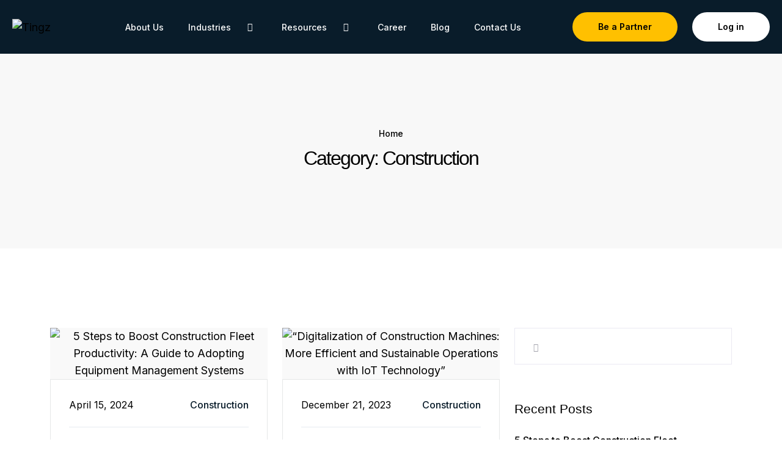

--- FILE ---
content_type: text/html; charset=UTF-8
request_url: https://www.tingz.net/category/construction/
body_size: 21994
content:
<!doctype html>
<html dir="ltr" lang="en-US"
	prefix="og: https://ogp.me/ns#" >
<head>
	<meta charset="UTF-8">
	<meta name="viewport" content="width=device-width, initial-scale=1">
	<link rel="profile" href="https://gmpg.org/xfn/11">

	<title>Construction - Tingz</title>
	<style>img:is([sizes="auto" i], [sizes^="auto," i]) { contain-intrinsic-size: 3000px 1500px }</style>
	
		<!-- All in One SEO 4.3.7 - aioseo.com -->
		<meta name="robots" content="max-image-preview:large" />
		<link rel="canonical" href="https://www.tingz.net/category/construction/" />
		<meta name="generator" content="All in One SEO (AIOSEO) 4.3.7" />

		<!-- Google tag (gtag.js) -->
<script async src="https://www.googletagmanager.com/gtag/js?id=G-MGX67KD78M"></script>
<script>
  window.dataLayer = window.dataLayer || [];
  function gtag(){dataLayer.push(arguments);}
  gtag('js', new Date());

  gtag('config', 'G-MGX67KD78M');
</script>
		<script type="application/ld+json" class="aioseo-schema">
			{"@context":"https:\/\/schema.org","@graph":[{"@type":"BreadcrumbList","@id":"https:\/\/www.tingz.net\/category\/construction\/#breadcrumblist","itemListElement":[{"@type":"ListItem","@id":"https:\/\/www.tingz.net\/#listItem","position":1,"item":{"@type":"WebPage","@id":"https:\/\/www.tingz.net\/","name":"Home","description":"Tingz can analyze the activities of your business equipment and personnel in challenging geographies without the need for a GSM connection. Meet Tingz!","url":"https:\/\/www.tingz.net\/"},"nextItem":"https:\/\/www.tingz.net\/category\/construction\/#listItem"},{"@type":"ListItem","@id":"https:\/\/www.tingz.net\/category\/construction\/#listItem","position":2,"item":{"@type":"WebPage","@id":"https:\/\/www.tingz.net\/category\/construction\/","name":"Construction","url":"https:\/\/www.tingz.net\/category\/construction\/"},"previousItem":"https:\/\/www.tingz.net\/#listItem"}]},{"@type":"CollectionPage","@id":"https:\/\/www.tingz.net\/category\/construction\/#collectionpage","url":"https:\/\/www.tingz.net\/category\/construction\/","name":"Construction - Tingz","inLanguage":"en-US","isPartOf":{"@id":"https:\/\/www.tingz.net\/#website"},"breadcrumb":{"@id":"https:\/\/www.tingz.net\/category\/construction\/#breadcrumblist"}},{"@type":"Organization","@id":"https:\/\/www.tingz.net\/#organization","name":"Tingz Technologies LTD","url":"https:\/\/www.tingz.net\/","logo":{"@type":"ImageObject","url":"https:\/\/www.tingz.net\/wp-content\/uploads\/2023\/05\/tingz-logo-sm.png","@id":"https:\/\/www.tingz.net\/#organizationLogo","width":112,"height":112},"image":{"@id":"https:\/\/www.tingz.net\/#organizationLogo"},"sameAs":["https:\/\/uk.linkedin.com\/company\/tingznet"]},{"@type":"WebSite","@id":"https:\/\/www.tingz.net\/#website","url":"https:\/\/www.tingz.net\/","name":"Tingz","alternateName":"Innovative Construction Equipment Tracking Platform","description":"Innovative Construction Equipment Tracking Platform","inLanguage":"en-US","publisher":{"@id":"https:\/\/www.tingz.net\/#organization"}}]}
		</script>
		<!-- All in One SEO -->

<script id="cookieyes" type="text/javascript" src="https://cdn-cookieyes.com/client_data/c7fd0677fb3bcac42109bbf2/script.js"></script><link rel='dns-prefetch' href='//fonts.googleapis.com' />
<link rel="alternate" type="application/rss+xml" title="Tingz &raquo; Feed" href="https://www.tingz.net/feed/" />
<link rel="alternate" type="application/rss+xml" title="Tingz &raquo; Comments Feed" href="https://www.tingz.net/comments/feed/" />
<link rel="alternate" type="application/rss+xml" title="Tingz &raquo; Construction Category Feed" href="https://www.tingz.net/category/construction/feed/" />
<script type="text/javascript">
/* <![CDATA[ */
window._wpemojiSettings = {"baseUrl":"https:\/\/s.w.org\/images\/core\/emoji\/16.0.1\/72x72\/","ext":".png","svgUrl":"https:\/\/s.w.org\/images\/core\/emoji\/16.0.1\/svg\/","svgExt":".svg","source":{"concatemoji":"https:\/\/www.tingz.net\/wp-includes\/js\/wp-emoji-release.min.js?ver=6.8.2"}};
/*! This file is auto-generated */
!function(s,n){var o,i,e;function c(e){try{var t={supportTests:e,timestamp:(new Date).valueOf()};sessionStorage.setItem(o,JSON.stringify(t))}catch(e){}}function p(e,t,n){e.clearRect(0,0,e.canvas.width,e.canvas.height),e.fillText(t,0,0);var t=new Uint32Array(e.getImageData(0,0,e.canvas.width,e.canvas.height).data),a=(e.clearRect(0,0,e.canvas.width,e.canvas.height),e.fillText(n,0,0),new Uint32Array(e.getImageData(0,0,e.canvas.width,e.canvas.height).data));return t.every(function(e,t){return e===a[t]})}function u(e,t){e.clearRect(0,0,e.canvas.width,e.canvas.height),e.fillText(t,0,0);for(var n=e.getImageData(16,16,1,1),a=0;a<n.data.length;a++)if(0!==n.data[a])return!1;return!0}function f(e,t,n,a){switch(t){case"flag":return n(e,"\ud83c\udff3\ufe0f\u200d\u26a7\ufe0f","\ud83c\udff3\ufe0f\u200b\u26a7\ufe0f")?!1:!n(e,"\ud83c\udde8\ud83c\uddf6","\ud83c\udde8\u200b\ud83c\uddf6")&&!n(e,"\ud83c\udff4\udb40\udc67\udb40\udc62\udb40\udc65\udb40\udc6e\udb40\udc67\udb40\udc7f","\ud83c\udff4\u200b\udb40\udc67\u200b\udb40\udc62\u200b\udb40\udc65\u200b\udb40\udc6e\u200b\udb40\udc67\u200b\udb40\udc7f");case"emoji":return!a(e,"\ud83e\udedf")}return!1}function g(e,t,n,a){var r="undefined"!=typeof WorkerGlobalScope&&self instanceof WorkerGlobalScope?new OffscreenCanvas(300,150):s.createElement("canvas"),o=r.getContext("2d",{willReadFrequently:!0}),i=(o.textBaseline="top",o.font="600 32px Arial",{});return e.forEach(function(e){i[e]=t(o,e,n,a)}),i}function t(e){var t=s.createElement("script");t.src=e,t.defer=!0,s.head.appendChild(t)}"undefined"!=typeof Promise&&(o="wpEmojiSettingsSupports",i=["flag","emoji"],n.supports={everything:!0,everythingExceptFlag:!0},e=new Promise(function(e){s.addEventListener("DOMContentLoaded",e,{once:!0})}),new Promise(function(t){var n=function(){try{var e=JSON.parse(sessionStorage.getItem(o));if("object"==typeof e&&"number"==typeof e.timestamp&&(new Date).valueOf()<e.timestamp+604800&&"object"==typeof e.supportTests)return e.supportTests}catch(e){}return null}();if(!n){if("undefined"!=typeof Worker&&"undefined"!=typeof OffscreenCanvas&&"undefined"!=typeof URL&&URL.createObjectURL&&"undefined"!=typeof Blob)try{var e="postMessage("+g.toString()+"("+[JSON.stringify(i),f.toString(),p.toString(),u.toString()].join(",")+"));",a=new Blob([e],{type:"text/javascript"}),r=new Worker(URL.createObjectURL(a),{name:"wpTestEmojiSupports"});return void(r.onmessage=function(e){c(n=e.data),r.terminate(),t(n)})}catch(e){}c(n=g(i,f,p,u))}t(n)}).then(function(e){for(var t in e)n.supports[t]=e[t],n.supports.everything=n.supports.everything&&n.supports[t],"flag"!==t&&(n.supports.everythingExceptFlag=n.supports.everythingExceptFlag&&n.supports[t]);n.supports.everythingExceptFlag=n.supports.everythingExceptFlag&&!n.supports.flag,n.DOMReady=!1,n.readyCallback=function(){n.DOMReady=!0}}).then(function(){return e}).then(function(){var e;n.supports.everything||(n.readyCallback(),(e=n.source||{}).concatemoji?t(e.concatemoji):e.wpemoji&&e.twemoji&&(t(e.twemoji),t(e.wpemoji)))}))}((window,document),window._wpemojiSettings);
/* ]]> */
</script>
<link rel='stylesheet' id='fbth-inter-font-css' href='//fonts.googleapis.com/css2?family=Inter%3Awght%40300%3B400%3B500%3B600%3B700%3B800%3B900&#038;display=swap&#038;ver=1.0.1' type='text/css' media='all' />
<link rel='stylesheet' id='fbth-custom-fonts-css' href='https://www.tingz.net/wp-content/themes/cheath/assets/css/custom-fonts.css' type='text/css' media='all' />
<link rel='stylesheet' id='themify-icons-css' href='https://www.tingz.net/wp-content/themes/cheath/assets/vendor/themify-icons/themify-icons.css?ver=1.0.1' type='text/css' media='all' />
<link rel='stylesheet' id='font-awesome-css' href='https://www.tingz.net/wp-content/themes/cheath/assets/css/font-awesome.css?ver=4.7.0' type='text/css' media='all' />
<link rel='stylesheet' id='select2-css' href='https://www.tingz.net/wp-content/themes/cheath/assets/css/select2.min.css?ver=1' type='text/css' media='all' />
<link rel='stylesheet' id='fbth-boostrap-css' href='https://www.tingz.net/wp-content/themes/cheath/assets/css/bootstrap.min.css?ver=5.2.2' type='text/css' media='all' />
<link rel='stylesheet' id='fbth-style-chetah-css' href='https://www.tingz.net/wp-content/themes/cheath/assets/css/theme-style.css?ver=1.0.1' type='text/css' media='all' />
<link rel='stylesheet' id='dashicons-css' href='https://www.tingz.net/wp-includes/css/dashicons.min.css?ver=6.8.2' type='text/css' media='all' />
<link rel='stylesheet' id='fbth-main-css' href='https://www.tingz.net/wp-content/themes/cheath/assets/css/fbth-style.css?ver=1.0.1' type='text/css' media='all' />
<link rel='stylesheet' id='fbth-style-css' href='https://www.tingz.net/wp-content/themes/chetah-child/style.css?ver=1.0.1' type='text/css' media='all' />
<style id='fbth-style-inline-css' type='text/css'>
.single .blog-breadcrumb{background-color:#f8f8f8}
.blog-breadcrumb:after{background-color:#00000}
#colophon{background-color:#22304A}
.fbth-footer-widget,.fbth-footer-widget li,.fbth-footer-widget p,.fbth-footer-widget h3,.fbth-footer-widget h4{color:#FFFFFF}
.fbth-footer-widget a{color:#666666}
.fbth-footer-bottom{background-color:#22304A}
.fbth-footer-bottom p,.fbth-copywright,.fbth-copywright li{color:#666666}
.fbth-footer-bottom a,.fbth-copywright a,.fbth-copywright li a{color:#fc414a}
</style>
<link rel='stylesheet' id='fbth-responsive-css' href='https://www.tingz.net/wp-content/themes/cheath/assets/css/responsive.css?ver=1.0.1' type='text/css' media='all' />
<style id='fbth-responsive-inline-css' type='text/css'>

				.sticky-wrapper.is-sticky > .sticky-header.reveal-header:not(.sticky-mobile-off){
					background-color: #f12626 !important;
				}
			.is-sticky .menu-style-inline.navbar:not(.active) .main-navigation ul.navbar-nav>li>a, .is-sticky .menu-style-inline.navbar:not(.active) .main-navigation ul.navbar-nav>li .dropdownToggle {
            color:#0f0e0e!important;
        }/** #header{
   margin: 0 auto;
 }**/
</style>
<link rel='stylesheet' id='fbth-gutenberg-css' href='https://www.tingz.net/wp-content/themes/cheath/assets/css/gutenberg.css?ver=1.0.1' type='text/css' media='all' />
<link rel='stylesheet' id='fbth-addons-style-css' href='https://www.tingz.net/wp-content/plugins/finest-core/assets/css/widget-style.css?ver=1.2.0' type='text/css' media='all' />
<link rel='stylesheet' id='extra-css-style-css' href='https://www.tingz.net/wp-content/plugins/finest-core/assets/css/extra.css?ver=1.2.0' type='text/css' media='all' />
<link rel='stylesheet' id='custom-fonts-css' href='https://www.tingz.net/wp-content/plugins/finest-core/assets/css/custom-fonts.css?ver=1.2.0' type='text/css' media='all' />
<link rel='stylesheet' id='fbth-fonts-css' href='https://www.tingz.net/wp-content/plugins/finest-core/assets/css/fd-icon.css?ver=1.2.0' type='text/css' media='all' />
<link rel='stylesheet' id='creative-button-css' href='https://www.tingz.net/wp-content/plugins/finest-core/assets/css/creative-button.css?ver=1.2.0' type='text/css' media='all' />
<link rel='stylesheet' id='inline-button-css' href='https://www.tingz.net/wp-content/plugins/finest-core/assets/css/inline-button.css?ver=1.2.0' type='text/css' media='all' />
<link rel='stylesheet' id='fancybox-css' href='https://www.tingz.net/wp-content/plugins/finest-core/assets/css/fancybox.min.css?ver=1.2.0' type='text/css' media='all' />
<link rel='stylesheet' id='fbth-cs-owl-css' href='https://www.tingz.net/wp-content/plugins/finest-core/assets/css/owl.carousel.min.css?ver=1.2.0' type='text/css' media='all' />
<link rel='stylesheet' id='slick-css' href='https://www.tingz.net/wp-content/plugins/finest-core/assets/css/slick.css?ver=1.2.0' type='text/css' media='all' />
<link rel='stylesheet' id='chetah-style-css' href='https://www.tingz.net/wp-content/plugins/chetah-helper/assets/css/addons.css?ver=6.8.2' type='text/css' media='all' />
<style id='wp-emoji-styles-inline-css' type='text/css'>

	img.wp-smiley, img.emoji {
		display: inline !important;
		border: none !important;
		box-shadow: none !important;
		height: 1em !important;
		width: 1em !important;
		margin: 0 0.07em !important;
		vertical-align: -0.1em !important;
		background: none !important;
		padding: 0 !important;
	}
</style>
<link rel='stylesheet' id='wp-block-library-css' href='https://www.tingz.net/wp-includes/css/dist/block-library/style.min.css?ver=6.8.2' type='text/css' media='all' />
<style id='wp-block-library-theme-inline-css' type='text/css'>
.wp-block-audio :where(figcaption){color:#555;font-size:13px;text-align:center}.is-dark-theme .wp-block-audio :where(figcaption){color:#ffffffa6}.wp-block-audio{margin:0 0 1em}.wp-block-code{border:1px solid #ccc;border-radius:4px;font-family:Menlo,Consolas,monaco,monospace;padding:.8em 1em}.wp-block-embed :where(figcaption){color:#555;font-size:13px;text-align:center}.is-dark-theme .wp-block-embed :where(figcaption){color:#ffffffa6}.wp-block-embed{margin:0 0 1em}.blocks-gallery-caption{color:#555;font-size:13px;text-align:center}.is-dark-theme .blocks-gallery-caption{color:#ffffffa6}:root :where(.wp-block-image figcaption){color:#555;font-size:13px;text-align:center}.is-dark-theme :root :where(.wp-block-image figcaption){color:#ffffffa6}.wp-block-image{margin:0 0 1em}.wp-block-pullquote{border-bottom:4px solid;border-top:4px solid;color:currentColor;margin-bottom:1.75em}.wp-block-pullquote cite,.wp-block-pullquote footer,.wp-block-pullquote__citation{color:currentColor;font-size:.8125em;font-style:normal;text-transform:uppercase}.wp-block-quote{border-left:.25em solid;margin:0 0 1.75em;padding-left:1em}.wp-block-quote cite,.wp-block-quote footer{color:currentColor;font-size:.8125em;font-style:normal;position:relative}.wp-block-quote:where(.has-text-align-right){border-left:none;border-right:.25em solid;padding-left:0;padding-right:1em}.wp-block-quote:where(.has-text-align-center){border:none;padding-left:0}.wp-block-quote.is-large,.wp-block-quote.is-style-large,.wp-block-quote:where(.is-style-plain){border:none}.wp-block-search .wp-block-search__label{font-weight:700}.wp-block-search__button{border:1px solid #ccc;padding:.375em .625em}:where(.wp-block-group.has-background){padding:1.25em 2.375em}.wp-block-separator.has-css-opacity{opacity:.4}.wp-block-separator{border:none;border-bottom:2px solid;margin-left:auto;margin-right:auto}.wp-block-separator.has-alpha-channel-opacity{opacity:1}.wp-block-separator:not(.is-style-wide):not(.is-style-dots){width:100px}.wp-block-separator.has-background:not(.is-style-dots){border-bottom:none;height:1px}.wp-block-separator.has-background:not(.is-style-wide):not(.is-style-dots){height:2px}.wp-block-table{margin:0 0 1em}.wp-block-table td,.wp-block-table th{word-break:normal}.wp-block-table :where(figcaption){color:#555;font-size:13px;text-align:center}.is-dark-theme .wp-block-table :where(figcaption){color:#ffffffa6}.wp-block-video :where(figcaption){color:#555;font-size:13px;text-align:center}.is-dark-theme .wp-block-video :where(figcaption){color:#ffffffa6}.wp-block-video{margin:0 0 1em}:root :where(.wp-block-template-part.has-background){margin-bottom:0;margin-top:0;padding:1.25em 2.375em}
</style>
<style id='classic-theme-styles-inline-css' type='text/css'>
/*! This file is auto-generated */
.wp-block-button__link{color:#fff;background-color:#32373c;border-radius:9999px;box-shadow:none;text-decoration:none;padding:calc(.667em + 2px) calc(1.333em + 2px);font-size:1.125em}.wp-block-file__button{background:#32373c;color:#fff;text-decoration:none}
</style>
<style id='global-styles-inline-css' type='text/css'>
:root{--wp--preset--aspect-ratio--square: 1;--wp--preset--aspect-ratio--4-3: 4/3;--wp--preset--aspect-ratio--3-4: 3/4;--wp--preset--aspect-ratio--3-2: 3/2;--wp--preset--aspect-ratio--2-3: 2/3;--wp--preset--aspect-ratio--16-9: 16/9;--wp--preset--aspect-ratio--9-16: 9/16;--wp--preset--color--black: #000000;--wp--preset--color--cyan-bluish-gray: #abb8c3;--wp--preset--color--white: #ffffff;--wp--preset--color--pale-pink: #f78da7;--wp--preset--color--vivid-red: #cf2e2e;--wp--preset--color--luminous-vivid-orange: #ff6900;--wp--preset--color--luminous-vivid-amber: #fcb900;--wp--preset--color--light-green-cyan: #7bdcb5;--wp--preset--color--vivid-green-cyan: #00d084;--wp--preset--color--pale-cyan-blue: #8ed1fc;--wp--preset--color--vivid-cyan-blue: #0693e3;--wp--preset--color--vivid-purple: #9b51e0;--wp--preset--color--shark: #202427;--wp--preset--color--coral-red: #46DEB1;--wp--preset--color--aztec: #22304A;--wp--preset--color--very-light-gray: #F8F8F8;--wp--preset--color--dove-gray: #666666;--wp--preset--color--manatee: #9095A0;--wp--preset--gradient--vivid-cyan-blue-to-vivid-purple: linear-gradient(135deg,rgba(6,147,227,1) 0%,rgb(155,81,224) 100%);--wp--preset--gradient--light-green-cyan-to-vivid-green-cyan: linear-gradient(135deg,rgb(122,220,180) 0%,rgb(0,208,130) 100%);--wp--preset--gradient--luminous-vivid-amber-to-luminous-vivid-orange: linear-gradient(135deg,rgba(252,185,0,1) 0%,rgba(255,105,0,1) 100%);--wp--preset--gradient--luminous-vivid-orange-to-vivid-red: linear-gradient(135deg,rgba(255,105,0,1) 0%,rgb(207,46,46) 100%);--wp--preset--gradient--very-light-gray-to-cyan-bluish-gray: linear-gradient(135deg,rgb(238,238,238) 0%,rgb(169,184,195) 100%);--wp--preset--gradient--cool-to-warm-spectrum: linear-gradient(135deg,rgb(74,234,220) 0%,rgb(151,120,209) 20%,rgb(207,42,186) 40%,rgb(238,44,130) 60%,rgb(251,105,98) 80%,rgb(254,248,76) 100%);--wp--preset--gradient--blush-light-purple: linear-gradient(135deg,rgb(255,206,236) 0%,rgb(152,150,240) 100%);--wp--preset--gradient--blush-bordeaux: linear-gradient(135deg,rgb(254,205,165) 0%,rgb(254,45,45) 50%,rgb(107,0,62) 100%);--wp--preset--gradient--luminous-dusk: linear-gradient(135deg,rgb(255,203,112) 0%,rgb(199,81,192) 50%,rgb(65,88,208) 100%);--wp--preset--gradient--pale-ocean: linear-gradient(135deg,rgb(255,245,203) 0%,rgb(182,227,212) 50%,rgb(51,167,181) 100%);--wp--preset--gradient--electric-grass: linear-gradient(135deg,rgb(202,248,128) 0%,rgb(113,206,126) 100%);--wp--preset--gradient--midnight: linear-gradient(135deg,rgb(2,3,129) 0%,rgb(40,116,252) 100%);--wp--preset--font-size--small: 13px;--wp--preset--font-size--medium: 20px;--wp--preset--font-size--large: 36px;--wp--preset--font-size--x-large: 42px;--wp--preset--spacing--20: 0.44rem;--wp--preset--spacing--30: 0.67rem;--wp--preset--spacing--40: 1rem;--wp--preset--spacing--50: 1.5rem;--wp--preset--spacing--60: 2.25rem;--wp--preset--spacing--70: 3.38rem;--wp--preset--spacing--80: 5.06rem;--wp--preset--shadow--natural: 6px 6px 9px rgba(0, 0, 0, 0.2);--wp--preset--shadow--deep: 12px 12px 50px rgba(0, 0, 0, 0.4);--wp--preset--shadow--sharp: 6px 6px 0px rgba(0, 0, 0, 0.2);--wp--preset--shadow--outlined: 6px 6px 0px -3px rgba(255, 255, 255, 1), 6px 6px rgba(0, 0, 0, 1);--wp--preset--shadow--crisp: 6px 6px 0px rgba(0, 0, 0, 1);}:where(.is-layout-flex){gap: 0.5em;}:where(.is-layout-grid){gap: 0.5em;}body .is-layout-flex{display: flex;}.is-layout-flex{flex-wrap: wrap;align-items: center;}.is-layout-flex > :is(*, div){margin: 0;}body .is-layout-grid{display: grid;}.is-layout-grid > :is(*, div){margin: 0;}:where(.wp-block-columns.is-layout-flex){gap: 2em;}:where(.wp-block-columns.is-layout-grid){gap: 2em;}:where(.wp-block-post-template.is-layout-flex){gap: 1.25em;}:where(.wp-block-post-template.is-layout-grid){gap: 1.25em;}.has-black-color{color: var(--wp--preset--color--black) !important;}.has-cyan-bluish-gray-color{color: var(--wp--preset--color--cyan-bluish-gray) !important;}.has-white-color{color: var(--wp--preset--color--white) !important;}.has-pale-pink-color{color: var(--wp--preset--color--pale-pink) !important;}.has-vivid-red-color{color: var(--wp--preset--color--vivid-red) !important;}.has-luminous-vivid-orange-color{color: var(--wp--preset--color--luminous-vivid-orange) !important;}.has-luminous-vivid-amber-color{color: var(--wp--preset--color--luminous-vivid-amber) !important;}.has-light-green-cyan-color{color: var(--wp--preset--color--light-green-cyan) !important;}.has-vivid-green-cyan-color{color: var(--wp--preset--color--vivid-green-cyan) !important;}.has-pale-cyan-blue-color{color: var(--wp--preset--color--pale-cyan-blue) !important;}.has-vivid-cyan-blue-color{color: var(--wp--preset--color--vivid-cyan-blue) !important;}.has-vivid-purple-color{color: var(--wp--preset--color--vivid-purple) !important;}.has-black-background-color{background-color: var(--wp--preset--color--black) !important;}.has-cyan-bluish-gray-background-color{background-color: var(--wp--preset--color--cyan-bluish-gray) !important;}.has-white-background-color{background-color: var(--wp--preset--color--white) !important;}.has-pale-pink-background-color{background-color: var(--wp--preset--color--pale-pink) !important;}.has-vivid-red-background-color{background-color: var(--wp--preset--color--vivid-red) !important;}.has-luminous-vivid-orange-background-color{background-color: var(--wp--preset--color--luminous-vivid-orange) !important;}.has-luminous-vivid-amber-background-color{background-color: var(--wp--preset--color--luminous-vivid-amber) !important;}.has-light-green-cyan-background-color{background-color: var(--wp--preset--color--light-green-cyan) !important;}.has-vivid-green-cyan-background-color{background-color: var(--wp--preset--color--vivid-green-cyan) !important;}.has-pale-cyan-blue-background-color{background-color: var(--wp--preset--color--pale-cyan-blue) !important;}.has-vivid-cyan-blue-background-color{background-color: var(--wp--preset--color--vivid-cyan-blue) !important;}.has-vivid-purple-background-color{background-color: var(--wp--preset--color--vivid-purple) !important;}.has-black-border-color{border-color: var(--wp--preset--color--black) !important;}.has-cyan-bluish-gray-border-color{border-color: var(--wp--preset--color--cyan-bluish-gray) !important;}.has-white-border-color{border-color: var(--wp--preset--color--white) !important;}.has-pale-pink-border-color{border-color: var(--wp--preset--color--pale-pink) !important;}.has-vivid-red-border-color{border-color: var(--wp--preset--color--vivid-red) !important;}.has-luminous-vivid-orange-border-color{border-color: var(--wp--preset--color--luminous-vivid-orange) !important;}.has-luminous-vivid-amber-border-color{border-color: var(--wp--preset--color--luminous-vivid-amber) !important;}.has-light-green-cyan-border-color{border-color: var(--wp--preset--color--light-green-cyan) !important;}.has-vivid-green-cyan-border-color{border-color: var(--wp--preset--color--vivid-green-cyan) !important;}.has-pale-cyan-blue-border-color{border-color: var(--wp--preset--color--pale-cyan-blue) !important;}.has-vivid-cyan-blue-border-color{border-color: var(--wp--preset--color--vivid-cyan-blue) !important;}.has-vivid-purple-border-color{border-color: var(--wp--preset--color--vivid-purple) !important;}.has-vivid-cyan-blue-to-vivid-purple-gradient-background{background: var(--wp--preset--gradient--vivid-cyan-blue-to-vivid-purple) !important;}.has-light-green-cyan-to-vivid-green-cyan-gradient-background{background: var(--wp--preset--gradient--light-green-cyan-to-vivid-green-cyan) !important;}.has-luminous-vivid-amber-to-luminous-vivid-orange-gradient-background{background: var(--wp--preset--gradient--luminous-vivid-amber-to-luminous-vivid-orange) !important;}.has-luminous-vivid-orange-to-vivid-red-gradient-background{background: var(--wp--preset--gradient--luminous-vivid-orange-to-vivid-red) !important;}.has-very-light-gray-to-cyan-bluish-gray-gradient-background{background: var(--wp--preset--gradient--very-light-gray-to-cyan-bluish-gray) !important;}.has-cool-to-warm-spectrum-gradient-background{background: var(--wp--preset--gradient--cool-to-warm-spectrum) !important;}.has-blush-light-purple-gradient-background{background: var(--wp--preset--gradient--blush-light-purple) !important;}.has-blush-bordeaux-gradient-background{background: var(--wp--preset--gradient--blush-bordeaux) !important;}.has-luminous-dusk-gradient-background{background: var(--wp--preset--gradient--luminous-dusk) !important;}.has-pale-ocean-gradient-background{background: var(--wp--preset--gradient--pale-ocean) !important;}.has-electric-grass-gradient-background{background: var(--wp--preset--gradient--electric-grass) !important;}.has-midnight-gradient-background{background: var(--wp--preset--gradient--midnight) !important;}.has-small-font-size{font-size: var(--wp--preset--font-size--small) !important;}.has-medium-font-size{font-size: var(--wp--preset--font-size--medium) !important;}.has-large-font-size{font-size: var(--wp--preset--font-size--large) !important;}.has-x-large-font-size{font-size: var(--wp--preset--font-size--x-large) !important;}
:where(.wp-block-post-template.is-layout-flex){gap: 1.25em;}:where(.wp-block-post-template.is-layout-grid){gap: 1.25em;}
:where(.wp-block-columns.is-layout-flex){gap: 2em;}:where(.wp-block-columns.is-layout-grid){gap: 2em;}
:root :where(.wp-block-pullquote){font-size: 1.5em;line-height: 1.6;}
</style>
<link rel='stylesheet' id='redux-extendify-styles-css' href='https://www.tingz.net/wp-content/plugins/redux-framework/redux-core/assets/css/extendify-utilities.css?ver=4.4.1' type='text/css' media='all' />
<link rel='stylesheet' id='contact-form-7-css' href='https://www.tingz.net/wp-content/plugins/contact-form-7/includes/css/styles.css?ver=5.7.6' type='text/css' media='all' />
<link rel='stylesheet' id='parent-style-css' href='https://www.tingz.net/wp-content/themes/cheath/style.css?ver=6.8.2' type='text/css' media='all' />
<link rel='stylesheet' id='child-style-css' href='https://www.tingz.net/wp-content/themes/chetah-child/style.css?ver=1.0.1' type='text/css' media='all' />
<link rel='stylesheet' id='elementor-lazyload-css' href='https://www.tingz.net/wp-content/plugins/elementor/assets/css/modules/lazyload/frontend.min.css?ver=3.13.2' type='text/css' media='all' />
<script type="text/javascript" src="https://www.tingz.net/wp-includes/js/jquery/jquery.min.js?ver=3.7.1" id="jquery-core-js"></script>
<script type="text/javascript" src="https://www.tingz.net/wp-includes/js/jquery/jquery-migrate.min.js?ver=3.4.1" id="jquery-migrate-js"></script>
<link rel="https://api.w.org/" href="https://www.tingz.net/wp-json/" /><link rel="alternate" title="JSON" type="application/json" href="https://www.tingz.net/wp-json/wp/v2/categories/2" /><link rel="EditURI" type="application/rsd+xml" title="RSD" href="https://www.tingz.net/xmlrpc.php?rsd" />
<meta name="generator" content="WordPress 6.8.2" />
<meta name="generator" content="Redux 4.4.1" /><meta name="generator" content="Elementor 3.13.2; features: e_dom_optimization, e_optimized_assets_loading, e_optimized_css_loading, a11y_improvements, additional_custom_breakpoints; settings: css_print_method-external, google_font-enabled, font_display-swap">
<link rel="icon" href="https://www.tingz.net/wp-content/uploads/2023/06/tingz-favicon-150x150.png" sizes="32x32" />
<link rel="icon" href="https://www.tingz.net/wp-content/uploads/2023/06/tingz-favicon-300x300.png" sizes="192x192" />
<link rel="apple-touch-icon" href="https://www.tingz.net/wp-content/uploads/2023/06/tingz-favicon-300x300.png" />
<meta name="msapplication-TileImage" content="https://www.tingz.net/wp-content/uploads/2023/06/tingz-favicon-300x300.png" />
		<style type="text/css" id="wp-custom-css">
			.elementor-6292 .elementor-element.elementor-element-059527b .main-navigation ul.navbar-nav .menu-item-has-children .sub-menu {
    border-radius: 0;
    background-color: #091C2A;
}
 
 @media (max-width: 767px) {
     .elementor-widget-video .elementor-wrapper iframe, .elementor-widget-video .elementor-wrapper video {
    height: 350px!important;
 }}


ul > li {
	list-style-type: square!important;
}


.trial-btn {
	width: 100%!important;
}

.entry-meta span.cat-links a {
	color: #091C2A!important;
	font-weight: 500!important;
}

.fbth-blog-title a:hover {
	color: #091C2A!important;
}

/* Footer Settings English START */
@media screen and (max-width: 1020px) {
	.elementor-1205 .elementor-element.elementor-element-934a66b {
		width: 100%!important;
		padding-left: 24px;
	}
	.elementor-1205 .elementor-element.elementor-element-eaa9801 {
		width: 100%!important;
		padding-left: 24px;
	}
	.elementor-1205 .elementor-element.elementor-element-31e34f5 {
		width: 100%!important;
		padding-left: 24px;
	}
	.elementor-1205 .elementor-element.elementor-element-a2c1d91 {
		width: 100%!important;
		padding-left: 24px;
	}
}
/* Footer Settings English END */

.elementor-1205 .elementor-element.elementor-element-0e989b8 {
    text-align: center!important;
}

/* for Mobile Menu */ 

@media only screen and (min-width: 1024px)  {
ul .menu-item-14319  {
	display: none!important;
}

ul .menu-item-14320  {
	display: none!important;
}
}

.elementor-13673 .elementor-element.elementor-element-3d812a7 .wpcf7-response-output {
    color: #000!important;
    background: #FFCE3E!important;
    border-radius: 4px!important;
    margin-top: 24px!important;
    text-align: center!important;
}

input[type="text"], input[type="email"], input[type="url"], input[type="password"], input[type="search"], input[type="number"], input[type="tel"], input[type="range"], input[type="date"], input[type="month"], input[type="week"], input[type="time"], input[type="datetime"], input[type="datetime-local"], input[type="color"], textarea {
    border: 1px solid #e7e9ed;
    border-radius: 3px;
    padding: 10px 10px 10px 10px !important
}

.form-control:focus {
  border-color: #ff873e;
  box-shadow: inset 0 1px 1px rgba(0, 0, 0, 0.075), 0 0 8px rgba(255, 0, 0, 0.6);
}

.wpcf7-not-valid-tip {
    color: #ff0000!important;
    font-size: 13px!important;
    font-weight: normal;
    display: block;
    margin-top: -20px!important;
}

.elementor-2910 .elementor-element.elementor-element-d9989d5 .fbth-testimonial__decription {
	margin: 0px 0px 15px 0px!important
}		</style>
		<style id="fbth-dynamic-css" title="dynamic-css" class="redux-options-output">body{font-family:Inter;line-height:28px;font-weight:400;font-style:normal;font-size:18px;font-display:swap;}div.elementor-widget-heading .elementor-heading-title.elementor-size-xxl,div.elementor-widget-container .fbth-size-xxl, body div.elementor-widget.fbth-size-xxl p{font-family:Inter;line-height:30px;font-weight:400;font-style:normal;font-size:20px;font-display:swap;}div.elementor-widget-heading .elementor-heading-title.elementor-size-xl,div.elementor-widget-container .fbth-size-xl, body div.elementor-widget.fbth-size-xl p{font-family:Inter;line-height:28px;font-weight:400;font-style:normal;font-size:18px;font-display:swap;}div.elementor-widget-heading .elementor-heading-title.elementor-size-large,div.elementor-widget-container .fbth-size-large, body div.elementor-widget.fbth-size-large p{font-family:Inter;line-height:24px;font-weight:400;font-style:normal;font-size:16px;font-display:swap;}div.elementor-widget-heading .elementor-heading-title.elementor-size-medium,.fbth-size-medium{font-family:Inter;line-height:20px;font-weight:400;font-style:normal;font-size:14px;font-display:swap;}div.elementor-widget-heading .elementor-heading-title.elementor-size-small,div.elementor-widget-container .fbth-size-small, body div.elementor-widget.fbth-size-small p{font-family:Inter;line-height:17px;font-weight:400;font-style:normal;font-size:12px;font-display:swap;}body{font-family:Lora;font-weight:normal;font-style:normal;font-display:swap;}body{font-family:Lora;font-weight:normal;font-style:normal;font-display:swap;}body{font-family:Inter;font-weight:normal;font-style:normal;font-display:swap;}body{font-family:Inter;font-weight:normal;font-style:normal;font-display:swap;}.fbth-blog-title a{font-family:Lora;font-weight:400;font-style:normal;font-display:swap;}</style><style id="wpforms-css-vars-root">
				:root {
					--wpforms-field-border-radius: 3px;
--wpforms-field-background-color: #ffffff;
--wpforms-field-border-color: rgba( 0, 0, 0, 0.25 );
--wpforms-field-text-color: rgba( 0, 0, 0, 0.7 );
--wpforms-label-color: rgba( 0, 0, 0, 0.85 );
--wpforms-label-sublabel-color: rgba( 0, 0, 0, 0.55 );
--wpforms-label-error-color: #d63637;
--wpforms-button-border-radius: 3px;
--wpforms-button-background-color: #066aab;
--wpforms-button-text-color: #ffffff;
--wpforms-field-size-input-height: 43px;
--wpforms-field-size-input-spacing: 15px;
--wpforms-field-size-font-size: 16px;
--wpforms-field-size-line-height: 19px;
--wpforms-field-size-padding-h: 14px;
--wpforms-field-size-checkbox-size: 16px;
--wpforms-field-size-sublabel-spacing: 5px;
--wpforms-field-size-icon-size: 1;
--wpforms-label-size-font-size: 16px;
--wpforms-label-size-line-height: 19px;
--wpforms-label-size-sublabel-font-size: 14px;
--wpforms-label-size-sublabel-line-height: 17px;
--wpforms-button-size-font-size: 17px;
--wpforms-button-size-height: 41px;
--wpforms-button-size-padding-h: 15px;
--wpforms-button-size-margin-top: 10px;

				}
			</style></head>

<body class="archive category category-construction category-2 wp-custom-logo wp-embed-responsive wp-theme-cheath wp-child-theme-chetah-child hfeed e-lazyload elementor-default elementor-kit-7">

<div class='site logisitco_page_wrap' id='page'><a class="skip-link screen-reader-text" href="#content">Skip to content</a>            <header id="fbth-tb-header" class=" sticky-mobile-off sticky-shadow-on" itemscope="itemscope" itemtype="https://schema.org/WPHeader">
                		<div data-elementor-type="fbth-tb" data-elementor-id="6292" class="elementor elementor-6292">
									<section class="elementor-section elementor-top-section elementor-element elementor-element-9709350 elementor-section-content-middle elementor-hidden-tablet elementor-section-boxed elementor-section-height-default elementor-section-height-default fbth-custom-animation-no FBTH-addons-sticky-no" data-id="9709350" data-element_type="section" data-settings="{&quot;background_background&quot;:&quot;classic&quot;,&quot;fbth_animation_on&quot;:&quot;no&quot;,&quot;fbth_sticky&quot;:&quot;no&quot;}">
						<div class="elementor-container elementor-column-gap-default">
					<div class="elementor-column elementor-col-100 elementor-top-column elementor-element elementor-element-de227a1" data-id="de227a1" data-element_type="column">
			<div class="elementor-widget-wrap elementor-element-populated">
								<section class="elementor-section elementor-inner-section elementor-element elementor-element-9b89f3a elementor-section-content-middle elementor-section-boxed elementor-section-height-default elementor-section-height-default fbth-custom-animation-no FBTH-addons-sticky-no" data-id="9b89f3a" data-element_type="section" data-settings="{&quot;fbth_animation_on&quot;:&quot;no&quot;,&quot;fbth_sticky&quot;:&quot;no&quot;}">
						<div class="elementor-container elementor-column-gap-default">
					<div class="elementor-column elementor-col-50 elementor-inner-column elementor-element elementor-element-9e8b2db" data-id="9e8b2db" data-element_type="column">
			<div class="elementor-widget-wrap elementor-element-populated">
								<div class="elementor-element elementor-element-4e1f4a9 FBTH-addons-sticky-no elementor-widget elementor-widget-fbth-logo" data-id="4e1f4a9" data-element_type="widget" data-settings="{&quot;fbth_sticky&quot;:&quot;no&quot;}" data-widget_type="fbth-logo.default">
				<div class="elementor-widget-container">
			        <div class="fbth-site-logo content-align-left">
            <a href="https://www.tingz.net" class="fbth-site-logo-wrap">
                <span class='site-logo'><img src="https://www.tingz.net/wp-content/uploads/2023/03/tingz-white-logo.svg" alt="Tingz" class="navbar-brand__regular dark-logo"></span>            </a>

        </div>
		</div>
				</div>
					</div>
		</div>
				<div class="elementor-column elementor-col-50 elementor-inner-column elementor-element elementor-element-9688288" data-id="9688288" data-element_type="column">
			<div class="elementor-widget-wrap elementor-element-populated">
								<div class="elementor-element elementor-element-059527b fbth-megamenu-position-container FBTH-addons-sticky-no elementor-widget elementor-widget-fbth-main-menu" data-id="059527b" data-element_type="widget" data-settings="{&quot;fbth_sticky&quot;:&quot;no&quot;}" data-widget_type="fbth-main-menu.default">
				<div class="elementor-widget-container">
			        <div class="fbth-main-menu-wrap navbar menu-style-inline mobile-menu-style-1  ">
            <button class="navbar-toggler open-menu" type="button" data-toggle="navbarToggler" aria-label="Toggle navigation">
                <span class="navbar-toggler-icon">
                    <i aria-hidden="true" class="fd fd-menu-34"></i>                </span>
                            </button>
            <!-- end of Nav toggler -->
            <div class="navbar-inner">
                <div class="fbth-mobile-menu"></div>
                <div class="mobile-menu-logo">
                    <span>menu</span>
                </div>
                <button class="navbar-toggler close-menu" type="button" data-toggle="navbarToggler" aria-label="Toggle navigation">
                                        <span class="navbar-toggler-icon close">
                        <i aria-hidden="true" class="fd fd-simple-remove"></i>                    </span>
                </button>
                <nav id="site-navigation" class="main-navigation ">
                    <div class="fbth-menu-container"><ul id="navbar-nav" class="navbar-nav"><li id="menu-item-14310" class="menu-item menu-item-type-post_type menu-item-object-page menu-item-14310 "><a href="https://www.tingz.net/about-us/">About Us</a></li>
<li id="menu-item-14311" class="menu-item menu-item-type-custom menu-item-object-custom menu-item-has-children menu-item-14311 "><a href="#">Industries</a>
<ul class="sub-menu">
	<li id="menu-item-14312" class="menu-item menu-item-type-post_type menu-item-object-page menu-item-14312 "><a href="https://www.tingz.net/construction/">Construction</a></li>
	<li id="menu-item-14313" class="menu-item menu-item-type-post_type menu-item-object-page menu-item-14313 "><a href="https://www.tingz.net/mining/">Mining</a></li>
	<li id="menu-item-14314" class="menu-item menu-item-type-post_type menu-item-object-page menu-item-14314 "><a href="https://www.tingz.net/industrial-facilities/">Industrial Facilities</a></li>
	<li id="menu-item-14315" class="menu-item menu-item-type-post_type menu-item-object-page menu-item-14315 "><a href="https://www.tingz.net/equipment-rentals/">Equipment Rentals</a></li>
</ul>
</li>
<li id="menu-item-15231" class="menu-item menu-item-type-custom menu-item-object-custom menu-item-has-children menu-item-15231 "><a href="#">Resources</a>
<ul class="sub-menu">
	<li id="menu-item-15233" class="menu-item menu-item-type-post_type menu-item-object-page menu-item-15233 "><a href="https://www.tingz.net/customer-stories/">Customer Stories</a></li>
	<li id="menu-item-15232" class="menu-item menu-item-type-post_type menu-item-object-page menu-item-15232 "><a href="https://www.tingz.net/webinars/">Webinars</a></li>
</ul>
</li>
<li id="menu-item-14316" class="menu-item menu-item-type-custom menu-item-object-custom menu-item-14316 "><a href="https://tingz.zohorecruit.eu/jobs/Careers">Career</a></li>
<li id="menu-item-14317" class="menu-item menu-item-type-post_type menu-item-object-page current_page_parent menu-item-14317 "><a href="https://www.tingz.net/blog/">Blog</a></li>
<li id="menu-item-14318" class="menu-item menu-item-type-post_type menu-item-object-page menu-item-14318 "><a href="https://www.tingz.net/contact-us/">Contact Us</a></li>
<li id="menu-item-14319" class="menu-item menu-item-type-post_type menu-item-object-page menu-item-14319 "><a href="https://www.tingz.net/be-a-partner/">Be a Partner</a></li>
<li id="menu-item-14320" class="menu-item menu-item-type-custom menu-item-object-custom menu-item-14320 "><a href="https://platform.tingz.net/">Login</a></li>
</ul></div>                </nav><!-- #site-navigation -->
                                    <div class="fbth-header-buttons">
                                <div >
            <div class="fbth-dual-button-wrapper">
                <a class="fbth-dual-button-primary fbth-dual-button-action effect-5" href="https://tingz.net/be-a-partner/" target="_blank" rel="nofollow">
                    <span class="fbth-icon-pos-right">
                                                <span >
                            Be a Partner                        </span>
                                            </span>
                </a>
                <a class="fbth-dual-button-secondary fbth-dual-button-action effect-5" href="https://platform.tingz.net/" target="_blank" rel="nofollow">
                    <span class="fbth-icon-pos-right">
                                                <span >
                            Log in                        </span>
                                            </span>
                </a>
            </div>
        </div>
                    </div>
                            </div>
        </div>
    		</div>
				</div>
					</div>
		</div>
							</div>
		</section>
					</div>
		</div>
							</div>
		</section>
							</div>
		            </header>
        <div class="blog-breadcrumb" style="background-image:url()" >
                <div class="overlay"></div>
                <div class="container">
                    <div class="row">
                        <div class=""><div class="breadcrumbs"><span ><a href="https://www.tingz.net/" class="home"><span>Home</span></a></span></div><!-- .breadcrumbs --><h1 class="post__title">Category: <span>Construction</span></h1>
                        </div>
                    </div>
                </div>
			</div></div></div></section><!-- .blog-breadcrumb--><div id="content" class="site-content"><div class="container"><div class="row blog-content-row justify-content-center">
<div id="primary" class="col-lg-8 col-md-12 col-sm-12 content-area">
	<main id="main" class="site-main">
				<div class="row posts-row blog-content-area">
											<div class="col-md-6 col-sm-12">
								<article id="post-15426" class="fbth-default-hentry fbth-blog-wrap post-15426 post type-post status-publish format-standard has-post-thumbnail hentry category-construction">
	<div class="post-single-item">
		
			<div class="post-thumbnail">
				<div class="entry-media">
					
		<a class="post-thumbnail" href="https://www.tingz.net/5-steps-to-boost-construction-fleet-productivity-a-guide-to-adopting-equipment-management-systems/" aria-hidden="true" tabindex="-1">
			<img width="2560" height="1707" src="https://www.tingz.net/wp-content/uploads/2024/04/male-worker-with-bulldozer-sand-quarry-1-scaled.jpg" class="attachment-post-thumbnail size-post-thumbnail wp-post-image" alt="5 Steps to Boost Construction Fleet Productivity: A Guide to Adopting Equipment Management Systems" decoding="async" fetchpriority="high" srcset="https://www.tingz.net/wp-content/uploads/2024/04/male-worker-with-bulldozer-sand-quarry-1-scaled.jpg 2560w, https://www.tingz.net/wp-content/uploads/2024/04/male-worker-with-bulldozer-sand-quarry-1-300x200.jpg 300w, https://www.tingz.net/wp-content/uploads/2024/04/male-worker-with-bulldozer-sand-quarry-1-1024x683.jpg 1024w, https://www.tingz.net/wp-content/uploads/2024/04/male-worker-with-bulldozer-sand-quarry-1-768x512.jpg 768w, https://www.tingz.net/wp-content/uploads/2024/04/male-worker-with-bulldozer-sand-quarry-1-1536x1024.jpg 1536w, https://www.tingz.net/wp-content/uploads/2024/04/male-worker-with-bulldozer-sand-quarry-1-2048x1365.jpg 2048w" sizes="(max-width: 2560px) 100vw, 2560px" />		</a>

											</div>
			</div>
		
		<div class="fbth-blog-content">
			<header class="entry-header">
															<div class="blog-meta-bar">
															<div class="entry-meta">
									<span class="posted-on"><a href="https://www.tingz.net/5-steps-to-boost-construction-fleet-productivity-a-guide-to-adopting-equipment-management-systems/" rel="bookmark"><time class="entry-date published" datetime="2024-04-15T06:41:10+00:00">April 15, 2024</time><time class="updated" datetime="2024-04-15T06:46:47+00:00">April 15, 2024</time></a></span>			
			<span class="cat-links">
				<a href="https://www.tingz.net/category/construction/">
					<span class="screen-reader-text"></span>
					Construction				</a>
			</span>
		
										</div><!-- .entry-meta -->
													</div>
													<h2 class="entry-title fbth-blog-title"><a href="https://www.tingz.net/5-steps-to-boost-construction-fleet-productivity-a-guide-to-adopting-equipment-management-systems/" rel="bookmark">5 Steps to Boost Construction Fleet Productivity: A Guide to Adopting Equipment Management Systems</a></h2><p>In the dynamic world of construction, where time is money and efficiency is paramount, optimizing fleet productivity can be the key differentiator between success and</p>			</header><!-- .entry-header -->

					</div>
	</div>
</article><!-- #post-15426 -->							</div>
													<div class="col-md-6 col-sm-12">
								<article id="post-13957" class="fbth-default-hentry fbth-blog-wrap post-13957 post type-post status-publish format-standard has-post-thumbnail hentry category-construction category-equipment-rental category-industrial-facilities category-mining">
	<div class="post-single-item">
		
			<div class="post-thumbnail">
				<div class="entry-media">
					
		<a class="post-thumbnail" href="https://www.tingz.net/digitalization-of-construction-machines-more-efficient-and-sustainable-operations-with-iot-technology/" aria-hidden="true" tabindex="-1">
			<img width="1920" height="1280" src="https://www.tingz.net/wp-content/uploads/2023/05/Digitalization-of-Construction-Machines.png" class="attachment-post-thumbnail size-post-thumbnail wp-post-image" alt="&#8220;Digitalization of Construction Machines: More Efficient and Sustainable Operations with IoT Technology&#8221;" decoding="async" srcset="https://www.tingz.net/wp-content/uploads/2023/05/Digitalization-of-Construction-Machines.png 1920w, https://www.tingz.net/wp-content/uploads/2023/05/Digitalization-of-Construction-Machines-300x200.png 300w, https://www.tingz.net/wp-content/uploads/2023/05/Digitalization-of-Construction-Machines-1024x683.png 1024w, https://www.tingz.net/wp-content/uploads/2023/05/Digitalization-of-Construction-Machines-768x512.png 768w, https://www.tingz.net/wp-content/uploads/2023/05/Digitalization-of-Construction-Machines-1536x1024.png 1536w" sizes="(max-width: 1920px) 100vw, 1920px" />		</a>

											</div>
			</div>
		
		<div class="fbth-blog-content">
			<header class="entry-header">
															<div class="blog-meta-bar">
															<div class="entry-meta">
									<span class="posted-on"><a href="https://www.tingz.net/digitalization-of-construction-machines-more-efficient-and-sustainable-operations-with-iot-technology/" rel="bookmark"><time class="entry-date published updated" datetime="2023-12-21T12:29:31+00:00">December 21, 2023</time></a></span>			
			<span class="cat-links">
				<a href="https://www.tingz.net/category/construction/">
					<span class="screen-reader-text"></span>
					Construction				</a>
			</span>
		
										</div><!-- .entry-meta -->
													</div>
													<h2 class="entry-title fbth-blog-title"><a href="https://www.tingz.net/digitalization-of-construction-machines-more-efficient-and-sustainable-operations-with-iot-technology/" rel="bookmark">&#8220;Digitalization of Construction Machines: More Efficient and Sustainable Operations with IoT Technology&#8221;</a></h2><p>&#8220;Digitalization of Construction Machines: More Efficient and Sustainable Operations with IoT Technology&#8221; Digitalization in the construction equipment industry has been spreading rapidly in recent years.</p>			</header><!-- .entry-header -->

					</div>
	</div>
</article><!-- #post-13957 -->							</div>
													<div class="col-md-6 col-sm-12">
								<article id="post-10608" class="fbth-default-hentry fbth-blog-wrap post-10608 post type-post status-publish format-standard has-post-thumbnail hentry category-construction category-equipment-rental category-industrial-facilities category-mining">
	<div class="post-single-item">
		
			<div class="post-thumbnail">
				<div class="entry-media">
					
		<a class="post-thumbnail" href="https://www.tingz.net/the-financial-benefits-of-iot-implementation-in-construction-sites/" aria-hidden="true" tabindex="-1">
			<img width="2560" height="1708" src="https://www.tingz.net/wp-content/uploads/2023/01/1-scaled.jpg" class="attachment-post-thumbnail size-post-thumbnail wp-post-image" alt="The Financial Benefits of IoT Implementation in Construction Sites" decoding="async" srcset="https://www.tingz.net/wp-content/uploads/2023/01/1-scaled.jpg 2560w, https://www.tingz.net/wp-content/uploads/2023/01/1-300x200.jpg 300w, https://www.tingz.net/wp-content/uploads/2023/01/1-1024x683.jpg 1024w, https://www.tingz.net/wp-content/uploads/2023/01/1-768x513.jpg 768w, https://www.tingz.net/wp-content/uploads/2023/01/1-1536x1025.jpg 1536w, https://www.tingz.net/wp-content/uploads/2023/01/1-2048x1367.jpg 2048w" sizes="(max-width: 2560px) 100vw, 2560px" />		</a>

											</div>
			</div>
		
		<div class="fbth-blog-content">
			<header class="entry-header">
															<div class="blog-meta-bar">
															<div class="entry-meta">
									<span class="posted-on"><a href="https://www.tingz.net/the-financial-benefits-of-iot-implementation-in-construction-sites/" rel="bookmark"><time class="entry-date published" datetime="2023-11-15T00:15:00+00:00">November 15, 2023</time><time class="updated" datetime="2023-11-16T11:59:25+00:00">November 16, 2023</time></a></span>			
			<span class="cat-links">
				<a href="https://www.tingz.net/category/construction/">
					<span class="screen-reader-text"></span>
					Construction				</a>
			</span>
		
										</div><!-- .entry-meta -->
													</div>
													<h2 class="entry-title fbth-blog-title"><a href="https://www.tingz.net/the-financial-benefits-of-iot-implementation-in-construction-sites/" rel="bookmark">The Financial Benefits of IoT Implementation in Construction Sites</a></h2><p>The Financial Benefits of IoT Implementation in Construction Sites In the construction industry, project managers and site operators are constantly looking for ways to improve</p>			</header><!-- .entry-header -->

					</div>
	</div>
</article><!-- #post-10608 -->							</div>
									</div>
			</main><!-- #main -->
</div><!-- #primary -->

<aside id="secondary" class="col-lg-4 col-md-10 col-sm-12 widget-area">
	<div class="fbth-sidebar-wrap">
		<section id="block-2" class="widget widget_block widget_search"><form role="search" method="get" action="https://www.tingz.net/" class="wp-block-search__button-outside wp-block-search__text-button wp-block-search"    ><label class="wp-block-search__label" for="wp-block-search__input-1" >Search</label><div class="wp-block-search__inside-wrapper " ><input class="wp-block-search__input" id="wp-block-search__input-1" placeholder="" value="" type="search" name="s" required /><button aria-label="Search" class="wp-block-search__button wp-element-button" type="submit" >Search</button></div></form></section><section id="block-3" class="widget widget_block"><div class="wp-block-group"><div class="wp-block-group__inner-container is-layout-flow wp-block-group-is-layout-flow"><h2 class="wp-block-heading">Recent Posts</h2><ul class="wp-block-latest-posts__list wp-block-latest-posts"><li><a class="wp-block-latest-posts__post-title" href="https://www.tingz.net/5-steps-to-boost-construction-fleet-productivity-a-guide-to-adopting-equipment-management-systems/">5 Steps to Boost Construction Fleet Productivity: A Guide to Adopting Equipment Management Systems</a></li>
<li><a class="wp-block-latest-posts__post-title" href="https://www.tingz.net/digitalization-of-construction-machines-more-efficient-and-sustainable-operations-with-iot-technology/">&#8220;Digitalization of Construction Machines: More Efficient and Sustainable Operations with IoT Technology&#8221;</a></li>
<li><a class="wp-block-latest-posts__post-title" href="https://www.tingz.net/the-financial-benefits-of-iot-implementation-in-construction-sites/">The Financial Benefits of IoT Implementation in Construction Sites</a></li>
<li><a class="wp-block-latest-posts__post-title" href="https://www.tingz.net/tingz-is-at-actility-lorawan-webinar/">Tingz is at Actility LoRaWAN Webinar!</a></li>
</ul></div></div></section><section id="block-6" class="widget widget_block"><div class="wp-block-group"><div class="wp-block-group__inner-container is-layout-flow wp-block-group-is-layout-flow"><h2 class="wp-block-heading">Categories</h2><ul class="wp-block-categories-list wp-block-categories">	<li class="cat-item cat-item-2 current-cat"><a aria-current="page" href="https://www.tingz.net/category/construction/">Construction</a>
</li>
	<li class="cat-item cat-item-5"><a href="https://www.tingz.net/category/equipment-rental/">Equipment Rental</a>
</li>
	<li class="cat-item cat-item-4"><a href="https://www.tingz.net/category/industrial-facilities/">Industrial Facilities</a>
</li>
	<li class="cat-item cat-item-3"><a href="https://www.tingz.net/category/mining/">Mining</a>
</li>
	<li class="cat-item cat-item-1"><a href="https://www.tingz.net/category/webinar/">Webinar</a>
</li>
</ul></div></div></section>	</div>
</aside><!-- #secondary --></div> <!-- .container --></div> <!-- .row --></div><!-- #content --><footer id="colophon" class="site-footer fbth-section bg-cloud-burst">            <footer id="fbth-tb-footer" itemscope="itemscope" itemtype="https://schema.org/WPFooter">
                		<div data-elementor-type="fbth-tb" data-elementor-id="1205" class="elementor elementor-1205">
									<section class="elementor-section elementor-top-section elementor-element elementor-element-c10e62a elementor-section-boxed elementor-section-height-default elementor-section-height-default fbth-custom-animation-no FBTH-addons-sticky-no" data-id="c10e62a" data-element_type="section" data-settings="{&quot;background_background&quot;:&quot;classic&quot;,&quot;fbth_animation_on&quot;:&quot;no&quot;,&quot;fbth_sticky&quot;:&quot;no&quot;}">
						<div class="elementor-container elementor-column-gap-default">
					<div class="elementor-column elementor-col-100 elementor-top-column elementor-element elementor-element-8b8b42e" data-id="8b8b42e" data-element_type="column">
			<div class="elementor-widget-wrap elementor-element-populated">
								<section class="elementor-section elementor-inner-section elementor-element elementor-element-622faf1 elementor-section-boxed elementor-section-height-default elementor-section-height-default fbth-custom-animation-no FBTH-addons-sticky-no" data-id="622faf1" data-element_type="section" data-settings="{&quot;fbth_animation_on&quot;:&quot;no&quot;,&quot;fbth_sticky&quot;:&quot;no&quot;}">
						<div class="elementor-container elementor-column-gap-default">
					<div class="elementor-column elementor-col-20 elementor-inner-column elementor-element elementor-element-934a66b" data-id="934a66b" data-element_type="column">
			<div class="elementor-widget-wrap elementor-element-populated">
								<div class="elementor-element elementor-element-5e68c20 FBTH-addons-sticky-no elementor-widget elementor-widget-fbth-logo" data-id="5e68c20" data-element_type="widget" data-settings="{&quot;fbth_sticky&quot;:&quot;no&quot;}" data-widget_type="fbth-logo.default">
				<div class="elementor-widget-container">
			        <div class="fbth-site-logo content-align-left">
            <a href="https://www.tingz.net" class="fbth-site-logo-wrap">
                <span class='site-logo'><img src="https://www.tingz.net/wp-content/uploads/2023/03/tingz-white-logo.svg" alt="Tingz" class="navbar-brand__regular dark-logo"></span>            </a>

        </div>
		</div>
				</div>
				<div class="elementor-element elementor-element-1114c5c fbth-size-default FBTH-addons-sticky-no elementor-widget elementor-widget-fbth-text-editor" data-id="1114c5c" data-element_type="widget" data-settings="{&quot;fbth_sticky&quot;:&quot;no&quot;}" data-widget_type="fbth-text-editor.default">
				<div class="elementor-widget-container">
												<p class="fbth-size-default"><p>Tingz Technologies LTD</p></p>
								</div>
				</div>
				<div class="elementor-element elementor-element-e7fa4c6 fbth-size-default FBTH-addons-sticky-no elementor-widget elementor-widget-fbth-text-editor" data-id="e7fa4c6" data-element_type="widget" data-settings="{&quot;fbth_sticky&quot;:&quot;no&quot;}" data-widget_type="fbth-text-editor.default">
				<div class="elementor-widget-container">
												<p class="fbth-size-default"><p>Accelerating digitalization in construction, mines and other heavy industries.</p></p>
								</div>
				</div>
					</div>
		</div>
				<div class="elementor-column elementor-col-20 elementor-inner-column elementor-element elementor-element-79ffb5c" data-id="79ffb5c" data-element_type="column">
			<div class="elementor-widget-wrap">
									</div>
		</div>
				<div class="elementor-column elementor-col-20 elementor-inner-column elementor-element elementor-element-eaa9801" data-id="eaa9801" data-element_type="column">
			<div class="elementor-widget-wrap elementor-element-populated">
								<div class="elementor-element elementor-element-be7073b FBTH-addons-sticky-no elementor-widget elementor-widget-heading" data-id="be7073b" data-element_type="widget" data-settings="{&quot;fbth_sticky&quot;:&quot;no&quot;}" data-widget_type="heading.default">
				<div class="elementor-widget-container">
			<style>/*! elementor - v3.13.2 - 11-05-2023 */
.elementor-heading-title{padding:0;margin:0;line-height:1}.elementor-widget-heading .elementor-heading-title[class*=elementor-size-]>a{color:inherit;font-size:inherit;line-height:inherit}.elementor-widget-heading .elementor-heading-title.elementor-size-small{font-size:15px}.elementor-widget-heading .elementor-heading-title.elementor-size-medium{font-size:19px}.elementor-widget-heading .elementor-heading-title.elementor-size-large{font-size:29px}.elementor-widget-heading .elementor-heading-title.elementor-size-xl{font-size:39px}.elementor-widget-heading .elementor-heading-title.elementor-size-xxl{font-size:59px}</style><span class="elementor-heading-title elementor-size-large"><a href="#">Industries</a></span>		</div>
				</div>
				<div class="elementor-element elementor-element-93f76b8 elementor-icon-list--layout-traditional elementor-list-item-link-full_width FBTH-addons-sticky-no elementor-widget elementor-widget-icon-list" data-id="93f76b8" data-element_type="widget" data-settings="{&quot;fbth_sticky&quot;:&quot;no&quot;}" data-widget_type="icon-list.default">
				<div class="elementor-widget-container">
			<link rel="stylesheet" href="https://www.tingz.net/wp-content/plugins/elementor/assets/css/widget-icon-list.min.css">		<ul class="elementor-icon-list-items">
							<li class="elementor-icon-list-item">
											<a href="https://tingz.net/construction/">

											<span class="elementor-icon-list-text">Construction</span>
											</a>
									</li>
								<li class="elementor-icon-list-item">
											<a href="https://tingz.net/mining/">

											<span class="elementor-icon-list-text">Mining</span>
											</a>
									</li>
								<li class="elementor-icon-list-item">
											<a href="https://tingz.net/industrial-facilities/">

											<span class="elementor-icon-list-text">Industrial Facilities</span>
											</a>
									</li>
								<li class="elementor-icon-list-item">
											<a href="https://tingz.net/equipment-rental/">

											<span class="elementor-icon-list-text">Equipment Rental</span>
											</a>
									</li>
						</ul>
				</div>
				</div>
					</div>
		</div>
				<div class="elementor-column elementor-col-20 elementor-inner-column elementor-element elementor-element-3ccbb66" data-id="3ccbb66" data-element_type="column">
			<div class="elementor-widget-wrap elementor-element-populated">
								<div class="elementor-element elementor-element-b4981d1 FBTH-addons-sticky-no elementor-widget elementor-widget-heading" data-id="b4981d1" data-element_type="widget" data-settings="{&quot;fbth_sticky&quot;:&quot;no&quot;}" data-widget_type="heading.default">
				<div class="elementor-widget-container">
			<span class="elementor-heading-title elementor-size-large"><a href="#">Visit Us</a></span>		</div>
				</div>
				<div class="elementor-element elementor-element-03fba51 elementor-icon-list--layout-traditional elementor-list-item-link-full_width FBTH-addons-sticky-no elementor-widget elementor-widget-icon-list" data-id="03fba51" data-element_type="widget" data-settings="{&quot;fbth_sticky&quot;:&quot;no&quot;}" data-widget_type="icon-list.default">
				<div class="elementor-widget-container">
					<ul class="elementor-icon-list-items">
							<li class="elementor-icon-list-item">
											<a href="https://maps.app.goo.gl/HuVsDwMdFfjKix3h6" target="_blank">

											<span class="elementor-icon-list-text">79 College Rd, Harrow HA1 1BD, UK</span>
											</a>
									</li>
								<li class="elementor-icon-list-item">
											<a href="https://maps.app.goo.gl/bqusHsC93T7yUhkW6" target="_blank">

											<span class="elementor-icon-list-text">İçerenköy, Umut Sk. Quick Tower No:10 D:12, 34752 Ataşehir/İstanbul</span>
											</a>
									</li>
								<li class="elementor-icon-list-item">
											<a href="https://maps.app.goo.gl/qdMTPAjdKN96m6HZ9" target="_blank">

											<span class="elementor-icon-list-text">Atakent, Mithatpaşa Cd. No:116, 34760 Ümraniye/İstanbul</span>
											</a>
									</li>
						</ul>
				</div>
				</div>
					</div>
		</div>
				<div class="elementor-column elementor-col-20 elementor-inner-column elementor-element elementor-element-b245b96" data-id="b245b96" data-element_type="column">
			<div class="elementor-widget-wrap elementor-element-populated">
								<div class="elementor-element elementor-element-cb2f81a FBTH-addons-sticky-no elementor-widget elementor-widget-heading" data-id="cb2f81a" data-element_type="widget" data-settings="{&quot;fbth_sticky&quot;:&quot;no&quot;}" data-widget_type="heading.default">
				<div class="elementor-widget-container">
			<span class="elementor-heading-title elementor-size-large"><a href="#">Contact Us</a></span>		</div>
				</div>
				<div class="elementor-element elementor-element-50e2bc5 elementor-icon-list--layout-traditional elementor-list-item-link-full_width FBTH-addons-sticky-no elementor-widget elementor-widget-icon-list" data-id="50e2bc5" data-element_type="widget" data-settings="{&quot;fbth_sticky&quot;:&quot;no&quot;}" data-widget_type="icon-list.default">
				<div class="elementor-widget-container">
					<ul class="elementor-icon-list-items">
							<li class="elementor-icon-list-item">
											<a href="tel:+447502941356">

											<span class="elementor-icon-list-text">+44 7502 941356</span>
											</a>
									</li>
								<li class="elementor-icon-list-item">
											<a href="mailto:info@tingz.net">

											<span class="elementor-icon-list-text">info@tingz.net</span>
											</a>
									</li>
						</ul>
				</div>
				</div>
					</div>
		</div>
							</div>
		</section>
				<section class="elementor-section elementor-inner-section elementor-element elementor-element-aab36f3 elementor-section-boxed elementor-section-height-default elementor-section-height-default fbth-custom-animation-no FBTH-addons-sticky-no" data-id="aab36f3" data-element_type="section" data-settings="{&quot;fbth_animation_on&quot;:&quot;no&quot;,&quot;fbth_sticky&quot;:&quot;no&quot;}">
						<div class="elementor-container elementor-column-gap-default">
					<div class="elementor-column elementor-col-33 elementor-inner-column elementor-element elementor-element-134daee" data-id="134daee" data-element_type="column">
			<div class="elementor-widget-wrap elementor-element-populated">
								<div class="elementor-element elementor-element-430db9f fbth-size-large FBTH-addons-sticky-no elementor-widget elementor-widget-text-editor" data-id="430db9f" data-element_type="widget" data-settings="{&quot;fbth_sticky&quot;:&quot;no&quot;}" data-widget_type="text-editor.default">
				<div class="elementor-widget-container">
			<style>/*! elementor - v3.13.2 - 11-05-2023 */
.elementor-widget-text-editor.elementor-drop-cap-view-stacked .elementor-drop-cap{background-color:#69727d;color:#fff}.elementor-widget-text-editor.elementor-drop-cap-view-framed .elementor-drop-cap{color:#69727d;border:3px solid;background-color:transparent}.elementor-widget-text-editor:not(.elementor-drop-cap-view-default) .elementor-drop-cap{margin-top:8px}.elementor-widget-text-editor:not(.elementor-drop-cap-view-default) .elementor-drop-cap-letter{width:1em;height:1em}.elementor-widget-text-editor .elementor-drop-cap{float:left;text-align:center;line-height:1;font-size:50px}.elementor-widget-text-editor .elementor-drop-cap-letter{display:inline-block}</style>				<p>Copyright © 2024 Tingz. All Rights Reserved.</p>						</div>
				</div>
					</div>
		</div>
				<div class="elementor-column elementor-col-33 elementor-inner-column elementor-element elementor-element-7e4ef2d" data-id="7e4ef2d" data-element_type="column">
			<div class="elementor-widget-wrap elementor-element-populated">
								<div class="elementor-element elementor-element-f45e056 elementor-shape-circle e-grid-align-mobile-center elementor-grid-0 e-grid-align-center FBTH-addons-sticky-no elementor-widget elementor-widget-social-icons" data-id="f45e056" data-element_type="widget" data-settings="{&quot;fbth_sticky&quot;:&quot;no&quot;}" data-widget_type="social-icons.default">
				<div class="elementor-widget-container">
			<style>/*! elementor - v3.13.2 - 11-05-2023 */
.elementor-widget-social-icons.elementor-grid-0 .elementor-widget-container,.elementor-widget-social-icons.elementor-grid-mobile-0 .elementor-widget-container,.elementor-widget-social-icons.elementor-grid-tablet-0 .elementor-widget-container{line-height:1;font-size:0}.elementor-widget-social-icons:not(.elementor-grid-0):not(.elementor-grid-tablet-0):not(.elementor-grid-mobile-0) .elementor-grid{display:inline-grid}.elementor-widget-social-icons .elementor-grid{grid-column-gap:var(--grid-column-gap,5px);grid-row-gap:var(--grid-row-gap,5px);grid-template-columns:var(--grid-template-columns);justify-content:var(--justify-content,center);justify-items:var(--justify-content,center)}.elementor-icon.elementor-social-icon{font-size:var(--icon-size,25px);line-height:var(--icon-size,25px);width:calc(var(--icon-size, 25px) + (2 * var(--icon-padding, .5em)));height:calc(var(--icon-size, 25px) + (2 * var(--icon-padding, .5em)))}.elementor-social-icon{--e-social-icon-icon-color:#fff;display:inline-flex;background-color:#69727d;align-items:center;justify-content:center;text-align:center;cursor:pointer}.elementor-social-icon i{color:var(--e-social-icon-icon-color)}.elementor-social-icon svg{fill:var(--e-social-icon-icon-color)}.elementor-social-icon:last-child{margin:0}.elementor-social-icon:hover{opacity:.9;color:#fff}.elementor-social-icon-android{background-color:#a4c639}.elementor-social-icon-apple{background-color:#999}.elementor-social-icon-behance{background-color:#1769ff}.elementor-social-icon-bitbucket{background-color:#205081}.elementor-social-icon-codepen{background-color:#000}.elementor-social-icon-delicious{background-color:#39f}.elementor-social-icon-deviantart{background-color:#05cc47}.elementor-social-icon-digg{background-color:#005be2}.elementor-social-icon-dribbble{background-color:#ea4c89}.elementor-social-icon-elementor{background-color:#d30c5c}.elementor-social-icon-envelope{background-color:#ea4335}.elementor-social-icon-facebook,.elementor-social-icon-facebook-f{background-color:#3b5998}.elementor-social-icon-flickr{background-color:#0063dc}.elementor-social-icon-foursquare{background-color:#2d5be3}.elementor-social-icon-free-code-camp,.elementor-social-icon-freecodecamp{background-color:#006400}.elementor-social-icon-github{background-color:#333}.elementor-social-icon-gitlab{background-color:#e24329}.elementor-social-icon-globe{background-color:#69727d}.elementor-social-icon-google-plus,.elementor-social-icon-google-plus-g{background-color:#dd4b39}.elementor-social-icon-houzz{background-color:#7ac142}.elementor-social-icon-instagram{background-color:#262626}.elementor-social-icon-jsfiddle{background-color:#487aa2}.elementor-social-icon-link{background-color:#818a91}.elementor-social-icon-linkedin,.elementor-social-icon-linkedin-in{background-color:#0077b5}.elementor-social-icon-medium{background-color:#00ab6b}.elementor-social-icon-meetup{background-color:#ec1c40}.elementor-social-icon-mixcloud{background-color:#273a4b}.elementor-social-icon-odnoklassniki{background-color:#f4731c}.elementor-social-icon-pinterest{background-color:#bd081c}.elementor-social-icon-product-hunt{background-color:#da552f}.elementor-social-icon-reddit{background-color:#ff4500}.elementor-social-icon-rss{background-color:#f26522}.elementor-social-icon-shopping-cart{background-color:#4caf50}.elementor-social-icon-skype{background-color:#00aff0}.elementor-social-icon-slideshare{background-color:#0077b5}.elementor-social-icon-snapchat{background-color:#fffc00}.elementor-social-icon-soundcloud{background-color:#f80}.elementor-social-icon-spotify{background-color:#2ebd59}.elementor-social-icon-stack-overflow{background-color:#fe7a15}.elementor-social-icon-steam{background-color:#00adee}.elementor-social-icon-stumbleupon{background-color:#eb4924}.elementor-social-icon-telegram{background-color:#2ca5e0}.elementor-social-icon-thumb-tack{background-color:#1aa1d8}.elementor-social-icon-tripadvisor{background-color:#589442}.elementor-social-icon-tumblr{background-color:#35465c}.elementor-social-icon-twitch{background-color:#6441a5}.elementor-social-icon-twitter{background-color:#1da1f2}.elementor-social-icon-viber{background-color:#665cac}.elementor-social-icon-vimeo{background-color:#1ab7ea}.elementor-social-icon-vk{background-color:#45668e}.elementor-social-icon-weibo{background-color:#dd2430}.elementor-social-icon-weixin{background-color:#31a918}.elementor-social-icon-whatsapp{background-color:#25d366}.elementor-social-icon-wordpress{background-color:#21759b}.elementor-social-icon-xing{background-color:#026466}.elementor-social-icon-yelp{background-color:#af0606}.elementor-social-icon-youtube{background-color:#cd201f}.elementor-social-icon-500px{background-color:#0099e5}.elementor-shape-rounded .elementor-icon.elementor-social-icon{border-radius:10%}.elementor-shape-circle .elementor-icon.elementor-social-icon{border-radius:50%}</style>		<div class="elementor-social-icons-wrapper elementor-grid">
							<span class="elementor-grid-item">
					<a class="elementor-icon elementor-social-icon elementor-social-icon-linkedin elementor-repeater-item-31830cb" href="https://uk.linkedin.com/company/tingznet" target="_blank">
						<span class="elementor-screen-only">Linkedin</span>
						<i class="fab fa-linkedin"></i>					</a>
				</span>
					</div>
				</div>
				</div>
					</div>
		</div>
				<div class="elementor-column elementor-col-33 elementor-inner-column elementor-element elementor-element-09e7890" data-id="09e7890" data-element_type="column">
			<div class="elementor-widget-wrap elementor-element-populated">
								<div class="elementor-element elementor-element-0e989b8 FBTH-addons-sticky-no elementor-widget elementor-widget-image" data-id="0e989b8" data-element_type="widget" data-settings="{&quot;fbth_sticky&quot;:&quot;no&quot;}" data-widget_type="image.default">
				<div class="elementor-widget-container">
			<style>/*! elementor - v3.13.2 - 11-05-2023 */
.elementor-widget-image{text-align:center}.elementor-widget-image a{display:inline-block}.elementor-widget-image a img[src$=".svg"]{width:48px}.elementor-widget-image img{vertical-align:middle;display:inline-block}</style>													<a href="https://gener8future.com/" target="_blank">
							<img src="https://www.tingz.net/wp-content/uploads/elementor/thumbs/gener8future-q6p3qnou330rrvo1vbdusd4wge8yjt3waznccjcj6q.png" title="gener8future" alt="gener8future" loading="lazy" />								</a>
															</div>
				</div>
					</div>
		</div>
							</div>
		</section>
					</div>
		</div>
							</div>
		</section>
							</div>
		            </footer>
</footer><!-- #colophon--></div><!-- #page --><script type="speculationrules">
{"prefetch":[{"source":"document","where":{"and":[{"href_matches":"\/*"},{"not":{"href_matches":["\/wp-*.php","\/wp-admin\/*","\/wp-content\/uploads\/*","\/wp-content\/*","\/wp-content\/plugins\/*","\/wp-content\/themes\/chetah-child\/*","\/wp-content\/themes\/cheath\/*","\/*\\?(.+)"]}},{"not":{"selector_matches":"a[rel~=\"nofollow\"]"}},{"not":{"selector_matches":".no-prefetch, .no-prefetch a"}}]},"eagerness":"conservative"}]}
</script>
			<script type='text/javascript'>
				const lazyloadRunObserver = () => {
					const dataAttribute = 'data-e-bg-lazyload';
					const lazyloadBackgrounds = document.querySelectorAll( `[${ dataAttribute }]:not(.lazyloaded)` );
					const lazyloadBackgroundObserver = new IntersectionObserver( ( entries ) => {
					entries.forEach( ( entry ) => {
						if ( entry.isIntersecting ) {
							let lazyloadBackground = entry.target;
							const lazyloadSelector = lazyloadBackground.getAttribute( dataAttribute );
							if ( lazyloadSelector ) {
								lazyloadBackground = entry.target.querySelector( lazyloadSelector );
							}
							if( lazyloadBackground ) {
								lazyloadBackground.classList.add( 'lazyloaded' );
							}
							lazyloadBackgroundObserver.unobserve( entry.target );
						}
					});
					}, { rootMargin: '100px 0px 100px 0px' } );
					lazyloadBackgrounds.forEach( ( lazyloadBackground ) => {
						lazyloadBackgroundObserver.observe( lazyloadBackground );
					} );
				};
				const events = [
					'DOMContentLoaded',
					'elementor/lazyload/observe',
				];
				events.forEach( ( event ) => {
					document.addEventListener( event, lazyloadRunObserver );
				} );
			</script>
			<link rel='stylesheet' id='elementor-frontend-css' href='https://www.tingz.net/wp-content/plugins/elementor/assets/css/frontend-lite.min.css?ver=3.13.2' type='text/css' media='all' />
<link rel='stylesheet' id='elementor-post-6292-css' href='https://www.tingz.net/wp-content/uploads/elementor/css/post-6292.css?ver=1713163324' type='text/css' media='all' />
<link rel='stylesheet' id='elementor-post-1205-css' href='https://www.tingz.net/wp-content/uploads/elementor/css/post-1205.css?ver=1728895492' type='text/css' media='all' />
<link rel='stylesheet' id='elementor-icons-css' href='https://www.tingz.net/wp-content/plugins/elementor/assets/lib/eicons/css/elementor-icons.min.css?ver=5.20.0' type='text/css' media='all' />
<link rel='stylesheet' id='swiper-css' href='https://www.tingz.net/wp-content/plugins/elementor/assets/lib/swiper/v8/css/swiper.min.css?ver=8.4.5' type='text/css' media='all' />
<link rel='stylesheet' id='elementor-post-7-css' href='https://www.tingz.net/wp-content/uploads/elementor/css/post-7.css?ver=1713163323' type='text/css' media='all' />
<link rel='stylesheet' id='google-fonts-1-css' href='https://fonts.googleapis.com/css?family=Inter%3A100%2C100italic%2C200%2C200italic%2C300%2C300italic%2C400%2C400italic%2C500%2C500italic%2C600%2C600italic%2C700%2C700italic%2C800%2C800italic%2C900%2C900italic&#038;display=swap&#038;ver=6.8.2' type='text/css' media='all' />
<link rel='stylesheet' id='elementor-icons-shared-1-css' href='https://www.tingz.net/wp-content/plugins/finest-core/assets/css/fd-icon.css?ver=1.0.0' type='text/css' media='all' />
<link rel='stylesheet' id='elementor-icons-fd-icon-css' href='https://www.tingz.net/wp-content/plugins/finest-core/assets/css/fd-icon.css?ver=1.0.0' type='text/css' media='all' />
<link rel='stylesheet' id='elementor-icons-shared-0-css' href='https://www.tingz.net/wp-content/plugins/elementor/assets/lib/font-awesome/css/fontawesome.min.css?ver=5.15.3' type='text/css' media='all' />
<link rel='stylesheet' id='elementor-icons-fa-brands-css' href='https://www.tingz.net/wp-content/plugins/elementor/assets/lib/font-awesome/css/brands.min.css?ver=5.15.3' type='text/css' media='all' />
<script type="text/javascript" src="https://www.tingz.net/wp-content/themes/cheath/assets/js/skip-link-focus-fix.js?ver=1.0.1" id="fbth-skip-link-focus-fix-js"></script>
<script type="text/javascript" src="https://www.tingz.net/wp-content/themes/cheath/assets/js/bootstrap.min.js?ver=5.2.2" id="fbth-bootstrap-js"></script>
<script type="text/javascript" src="https://www.tingz.net/wp-includes/js/imagesloaded.min.js?ver=5.0.0" id="imagesloaded-js"></script>
<script type="text/javascript" src="https://www.tingz.net/wp-includes/js/masonry.min.js?ver=4.2.2" id="masonry-js"></script>
<script type="text/javascript" src="https://www.tingz.net/wp-includes/js/jquery/jquery.masonry.min.js?ver=3.1.2b" id="jquery-masonry-js"></script>
<script type="text/javascript" src="https://www.tingz.net/wp-content/themes/cheath/assets/js/select2.min.js" id="fbth-select2-js"></script>
<script type="text/javascript" src="https://www.tingz.net/wp-content/themes/cheath/assets/js/main.js?ver=1.0.1" id="fbth-config-js"></script>
<script type="text/javascript" id="fbth-config-js-after">
/* <![CDATA[ */
/** #header{
   margin: 0 auto;
 }**/
/* ]]> */
</script>
<script type="text/javascript" id="fbth-touch-navigation-js-extra">
/* <![CDATA[ */
var screenReaderText = {"expand":"expand child menu","collapse":"collapse child menu"};
/* ]]> */
</script>
<script type="text/javascript" src="https://www.tingz.net/wp-content/themes/cheath/assets/js/touch-keyboard-navigation.js?ver=1.0.1" id="fbth-touch-navigation-js"></script>
<script type="text/javascript" src="https://www.tingz.net/wp-content/plugins/finest-core/assets/js/fbth-maps.js?ver=1.2.0" id="fbth-maps-api-js-js"></script>
<script type="text/javascript" src="https://www.tingz.net/wp-content/plugins/finest-core/assets/js/typed.min.js?ver=1.2.0" id="typed-js"></script>
<script type="text/javascript" src="https://www.tingz.net/wp-content/plugins/finest-core/assets/js/slick.min.js?ver=1.2.0" id="fbth-slick-js"></script>
<script type="text/javascript" src="https://www.tingz.net/wp-content/plugins/finest-core/assets/js/owl.carousel.min.js?ver=1.2.0" id="fbth-js-owl-js"></script>
<script type="text/javascript" src="https://www.tingz.net/wp-content/plugins/finest-core/assets/js/isotope.pkgd.min.js?ver=1.2.0" id="isotope-js"></script>
<script type="text/javascript" src="https://www.tingz.net/wp-content/plugins/finest-core/assets/js/packery-mode.pkgd.min.js?ver=1.2.0" id="packery-js"></script>
<script type="text/javascript" src="https://www.tingz.net/wp-content/plugins/finest-core/assets/js/jquery.fancybox.min.js?ver=1.2.0" id="fancybox-js"></script>
<script type="text/javascript" src="https://www.tingz.net/wp-content/plugins/finest-core/assets/js/widget.js?ver=1.2.0" id="fbth-addons-script-js"></script>
<script type="text/javascript" src="https://www.tingz.net/wp-content/plugins/chetah-helper/assets/js/addons.js?ver=1.0.0" id="chetah-addons-js"></script>
<script type="text/javascript" src="https://www.tingz.net/wp-content/plugins/contact-form-7/includes/swv/js/index.js?ver=5.7.6" id="swv-js"></script>
<script type="text/javascript" id="contact-form-7-js-extra">
/* <![CDATA[ */
var wpcf7 = {"api":{"root":"https:\/\/www.tingz.net\/wp-json\/","namespace":"contact-form-7\/v1"},"cached":"1"};
/* ]]> */
</script>
<script type="text/javascript" src="https://www.tingz.net/wp-content/plugins/contact-form-7/includes/js/index.js?ver=5.7.6" id="contact-form-7-js"></script>
<script type="text/javascript" src="https://www.tingz.net/wp-content/plugins/finest-core/assets/js/fbth-main.js?ver=1.2.0" id="fbth-main-js"></script>
<script type="text/javascript" src="https://www.tingz.net/wp-content/plugins/elementor/assets/js/webpack.runtime.min.js?ver=3.13.2" id="elementor-webpack-runtime-js"></script>
<script type="text/javascript" src="https://www.tingz.net/wp-content/plugins/elementor/assets/js/frontend-modules.min.js?ver=3.13.2" id="elementor-frontend-modules-js"></script>
<script type="text/javascript" src="https://www.tingz.net/wp-content/plugins/elementor/assets/lib/waypoints/waypoints.min.js?ver=4.0.2" id="elementor-waypoints-js"></script>
<script type="text/javascript" src="https://www.tingz.net/wp-includes/js/jquery/ui/core.min.js?ver=1.13.3" id="jquery-ui-core-js"></script>
<script type="text/javascript" id="elementor-frontend-js-before">
/* <![CDATA[ */
var elementorFrontendConfig = {"environmentMode":{"edit":false,"wpPreview":false,"isScriptDebug":false},"i18n":{"shareOnFacebook":"Share on Facebook","shareOnTwitter":"Share on Twitter","pinIt":"Pin it","download":"Download","downloadImage":"Download image","fullscreen":"Fullscreen","zoom":"Zoom","share":"Share","playVideo":"Play Video","previous":"Previous","next":"Next","close":"Close"},"is_rtl":false,"breakpoints":{"xs":0,"sm":480,"md":768,"lg":1025,"xl":1440,"xxl":1600},"responsive":{"breakpoints":{"mobile":{"label":"Mobile Portrait","value":767,"default_value":767,"direction":"max","is_enabled":true},"mobile_extra":{"label":"Mobile Landscape","value":880,"default_value":880,"direction":"max","is_enabled":false},"tablet":{"label":"Tablet Portrait","value":1024,"default_value":1024,"direction":"max","is_enabled":true},"tablet_extra":{"label":"Tablet Landscape","value":1200,"default_value":1200,"direction":"max","is_enabled":false},"laptop":{"label":"Laptop","value":1366,"default_value":1366,"direction":"max","is_enabled":false},"widescreen":{"label":"Widescreen","value":2400,"default_value":2400,"direction":"min","is_enabled":false}}},"version":"3.13.2","is_static":false,"experimentalFeatures":{"e_dom_optimization":true,"e_optimized_assets_loading":true,"e_optimized_css_loading":true,"a11y_improvements":true,"additional_custom_breakpoints":true,"e_swiper_latest":true,"landing-pages":true,"e_lazyload":true},"urls":{"assets":"https:\/\/www.tingz.net\/wp-content\/plugins\/elementor\/assets\/"},"swiperClass":"swiper","settings":{"editorPreferences":[]},"kit":{"active_breakpoints":["viewport_mobile","viewport_tablet"],"global_image_lightbox":"yes","lightbox_enable_counter":"yes","lightbox_enable_fullscreen":"yes","lightbox_enable_zoom":"yes","lightbox_enable_share":"yes","lightbox_title_src":"title","lightbox_description_src":"description"},"post":{"id":0,"title":"Construction - Tingz","excerpt":""}};
/* ]]> */
</script>
<script type="text/javascript" src="https://www.tingz.net/wp-content/plugins/elementor/assets/js/frontend.min.js?ver=3.13.2" id="elementor-frontend-js"></script>
<script type="text/javascript" src="https://www.tingz.net/wp-includes/js/underscore.min.js?ver=1.13.7" id="underscore-js"></script>
<script type="text/javascript" id="wp-util-js-extra">
/* <![CDATA[ */
var _wpUtilSettings = {"ajax":{"url":"\/wp-admin\/admin-ajax.php"}};
/* ]]> */
</script>
<script type="text/javascript" src="https://www.tingz.net/wp-includes/js/wp-util.min.js?ver=6.8.2" id="wp-util-js"></script>
<script type="text/javascript" id="wpforms-elementor-js-extra">
/* <![CDATA[ */
var wpformsElementorVars = {"captcha_provider":"recaptcha","recaptcha_type":"v2"};
/* ]]> */
</script>
<script type="text/javascript" src="https://www.tingz.net/wp-content/plugins/wpforms-lite/assets/js/integrations/elementor/frontend.min.js?ver=1.8.1.2" id="wpforms-elementor-js"></script>
    <script>
        /(trident|msie)/i.test(navigator.userAgent) && document.getElementById && window.addEventListener && window.addEventListener("hashchange", function() {
            var t, e = location.hash.substring(1);
            /^[A-z0-9_-]+$/.test(e) && (t = document.getElementById(e)) && (/^(?:a|select|input|button|textarea)$/i.test(t.tagName) || (t.tabIndex = -1), t.focus())
        }, !1);
    </script>

</body>
</html>


<!-- Page cached by LiteSpeed Cache 6.1 on 2026-01-22 04:05:48 -->

--- FILE ---
content_type: text/css
request_url: https://www.tingz.net/wp-content/themes/cheath/assets/css/custom-fonts.css
body_size: -43
content:
/*Lora Fonts*/
@font-face {
  font-family: "Lora";
  src: url("..Lora-Regular.woff2") format("woff2"), url("../fonts/Lora/Lora/Lora-Regular.woff") format("woff"),
    url("../fonts/Lora/Lora-Regular.ttf") format("truetype");
  font-weight: normal;
  font-style: normal;
  font-display: swap;
}

@font-face {
  font-family: "Lora";
  src: url("../fonts/Lora/Lora-Bold.woff2") format("woff2"), url("../fonts/Lora/Lora-Bold.woff") format("woff"),
    url("../fonts/Lora/Lora-Bold.ttf") format("truetype");
  font-weight: bold;
  font-style: normal;
  font-display: swap;
}

@font-face {
  font-family: "Lora";
  src: url("../fonts/Lora/Lora-BoldItalic.woff2") format("woff2"),
    url("../fonts/Lora/Lora-BoldItalic.woff") format("woff"),
    url("../fonts/Lora/Lora-BoldItalic.ttf") format("truetype");
  font-weight: bold;
  font-style: italic;
  font-display: swap;
}

@font-face {
  font-family: "Lora";
  src: url("../fonts/Lora/Lora-Italic.woff2") format("woff2"), url("../fonts/Lora/Lora-Italic.woff") format("woff"),
    url("../fonts/Lora/Lora-Italic.ttf") format("truetype");
  font-weight: normal;
  font-style: italic;
  font-display: swap;
}

@font-face {
  font-family: "Lora";
  src: url("../fonts/Lora/Lora-MediumItalic.woff2") format("woff2"),
    url("../fonts/Lora/Lora-MediumItalic.woff") format("woff"),
    url("../fonts/Lora/Lora-MediumItalic.ttf") format("truetype");
  font-weight: 500;
  font-style: italic;
  font-display: swap;
}

@font-face {
  font-family: "Lora";
  src: url("../fonts/Lora/Lora-Medium.woff2") format("woff2"), url("../fonts/Lora/Lora-Medium.woff") format("woff"),
    url("../fonts/Lora/Lora-Medium.ttf") format("truetype");
  font-weight: 500;
  font-style: normal;
  font-display: swap;
}

@font-face {
  font-family: "Lora";
  src: url("../fonts/Lora/Lora-SemiBold.woff2") format("woff2"), url("../fonts/Lora/Lora-SemiBold.woff") format("woff"),
    url("../fonts/Lora/Lora-SemiBold.ttf") format("truetype");
  font-weight: 600;
  font-style: normal;
  font-display: swap;
}

@font-face {
  font-family: "Lora";
  src: url("../fonts/Lora/Lora-SemiBoldItalic.woff2") format("woff2"),
    url("../fonts/Lora/Lora-SemiBoldItalic.woff") format("woff"),
    url("../fonts/Lora/Lora-SemiBoldItalic.ttf") format("truetype");
  font-weight: 600;
  font-style: italic;
  font-display: swap;
}


--- FILE ---
content_type: text/css
request_url: https://www.tingz.net/wp-content/themes/cheath/assets/css/theme-style.css?ver=1.0.1
body_size: 1590
content:
:root {
    --heading-color: #000000;
    --text-color: #000000;
    --accent-color: #f82e2e;
    --accent-color-2: #ebfd4a;
    --white-color: #ffffff;
    --button-color: #000000;
}
body,
html {
    height: 100%;
    margin: 0;
}

body.error404,
body.search-no-results {
    display: flex;
    flex-direction: column;
}

.site-main header {
    z-index: 0;
}
.error404 div#content {
    height: 100%;
    display: grid;
    width: 100%;
}
.search-no-results div#content {
    height: 100%;
    display: inline-table;
    width: 100%;
}

.entry-content p {
    font-size: 16px;
    line-height: 1.5;
    color: #000000;
    font-weight: 400;
    margin-bottom: 25px;
}
.blog .post-thumbnail img {
    width: 100%;
    height: 210px;
    object-fit: cover;
    object-position: center;
    border-radius: 8px 8px 0px 0px;
}

.blog-breadcrumb {
    background: rgba(32, 31, 34, 0.03);
    padding: 80px 0px 80px 0px;
}

.breadcrumbs span {
    font-size: 14px;
    line-height: 21px;
    color: var(--heading-color);
}

.breadcrumbs span.sep {
    margin: 0px 4px;
}

.archive .blog-breadcrumb h1 {
    font-weight:400;
    font-size: 32px;
    line-height: 1.25;
    color: var(--heading-color);
}

.blog-breadcrumb .post__caption {
    font-size: 16px;
    line-height: 21px;
    color: var(--text-color);
}

.post-content .posted-on a {
    color: var(--text-color);
    font-weight: 500;
    transition: 0.4s;
}

.post-content .posted-on a :hover {
    color: var(--accent-color);
}

.single-post-content-wrap ul {
    padding: 0px 20px;
    margin: 0px;
}

.single-post-content-wrap ul li {
    list-style: disc;
}

.wp-block-latest-posts__featured-image {
    width: 80px !important;
    height: 80px !important;
}

.wp-block-latest-posts__featured-image img {
    border-radius: 8px;
    height: 100% !important;
    width: 100% !important;
    max-width: 100% !important;
    object-fit: cover;
}

.nav-links {
    display: flex;
    align-items: center;
}
.blog section.elementor-section.elementor-top-section {
    border-width: 0px 0px 0px 0px;
}

.blog a.next.page-numbers,
.search.search-results a.next.page-numbers {
    font-size: 0;
    position: relative;
}

a.next.page-numbers:after {
    position: absolute;
    content: "\f105";
    font-family: "Font Awesome 5 Free";
    font-weight: 900;
    top: 50%;
    left: 50%;
    transform: translate(-50%, -50%);
    color: var(--heading-color);
    z-index: 9999;
    font-size: 17px;
}

.blog a.prev.page-numbers,
.search.search-results a.prev.page-numbers {
    font-size: 0;
    position: relative;
}

a.prev.page-numbers:after {
    position: absolute;
    content: "\f104";
    font-family: "Font Awesome 5 Free";
    font-weight: 900;
    top: 50%;
    left: 50%;
    transform: translate(-50%, -50%);
    color: var(--heading-color);
    z-index: 9999;
    font-size: 17px;
}

.wp-block-latest-posts__post-author, .wp-block-latest-posts__post-date {
    font-size: 14px !important;
    line-height: 22px;
    color: var(--text-color) !important;
    margin-top: 5px;
    display: table-cell !important;
    font-weight: 400;
    padding-top: 5px;
}

.single .post-thumbnail img {
    height: 440px;
    border-radius: 10px;
    z-index: 999;
    position: relative;
    left: 0;
    margin-top: -380px;
}

.single.single-post .nav-previous a,
.search.search-results .nav-previous a {
    display: grid;
}

.single.single-post .nav-next a,
.search.search-results .nav-next a {
    display: grid;
}

.single.single-post span.nav-title,
.search.search-results span.nav-title {
    font-size: 21px;
    line-height: 30px;
    font-weight: 600;
    margin-top: 0px;
}

.single.single-post .nav-previous .search.search-results .nav-previous {
    padding-right: 25px;
}

.single.single-post .nav-next .search.search-results .nav-next {
    padding-left: 25px;
}

.single.single-post .nav-next,
.single.single-post .nav-previous,
.search.search-results .nav-next {
    font-size: 16px;
}

.single.single-post .nav-links {
    padding-top: 30px;
    padding-bottom: 30px;
    background: #f3f7fa;
    border-radius: 8px;
    padding-left: 30px;
    padding-right: 30px;
}
.tag-sticky-2 .post-single-item {
    padding-top: 15px;
}
.elementor-button-wrapper span {
    transition: initial !important;
}

.entry-content a {
    color: var(--accent-color);
    text-decoration: none;
}

h1.post__title.blog-heading {
    font-weight: 400;
    font-size: 52px;
    line-height: 1.3em;
    text-transform: capitalize;
    margin-top: 30px;
    margin-bottom: 25px;
    letter-spacing: 0px;
}

.fbth-blog-content .entry-header p {
    color: var(--text-color);
    font-size: 16px;
    line-height: 26px;
    font-weight: 400;
    margin-bottom: 0px;
}

p.post__caption.front-page {
    font-size: 18px;
}
.post-thumbnail img {
    transition: all 0.4s ease-in-out;
    width: 100%;
}
.blog .blog-breadcrumb {
    background-position: center bottom;
    padding: 100px 0px !important;
}

.blog .blog-breadcrumb:before {
    content: none !important;
}

.blog .nav-links,
.search.search-results .nav-links {
    justify-content: center;
    margin-top: 30px;
}

.single .blog-breadcrumb {
    text-align: center;
}

.single .blog-breadcrumb .entry-meta {
    justify-content: center;
    background-color: transparent;
}

.single.single-breadcrumb .blog-breadcrumb {
    background-image: url("../images/blog-single-bg.png");
    background-size: cover;
    background-position: center right;
    padding-top: 120px;
    padding-bottom: 120px;
}

form.post-password-form label {
    display: block;
}

form.post-password-form input {
    margin: 15px 0px 10px 0px;
}

.post-password-form input[type="submit"] {
    padding: 17px 30px;
    margin-top: 10px;
    cursor: pointer;
    border: 0;
    font-weight: 400;
    font-size: 18px;
    line-height: 1.66em;
    color: #000000;
}

/* blog single */
.single .site-content {
    padding: 130px 0px 130px 0px;
}

.single .blog-breadcrumb {
    background-color: #f8f8f8;
    background-image: none !important;
}

.single .post-thumbnail img {
    margin-bottom: 40px;
}

.breadcrumbs {
    color: #000000;
    font-weight: 500;
    font-size: 14px;
    line-height: 21px;
}

.single .blog-breadcrumb h1 {
    font-size: 52px;
    font-weight: 400;
    letter-spacing: 0;
    padding: 0px 15%;
    line-height: 1.1em;
    margin-bottom: 30px;
    margin-top: 20px;
}

.comments-area h3.comment-reply-title {
    color: #0c1523;
    font-size: 21px;
    line-height: 26px;
}

p.logged-in-as {
    font-size: 16px;
    letter-spacing: 0px;
    margin-bottom: 20px;
}

.comments-area .comment-list li {
    margin-bottom: 10px;
    list-style: none;
}

.comments-area .comment-list ul ul,
.comments-area .comment-list ol ol {
    margin-top: 10px;
}

div#respond a#cancel-comment-reply-link {
    float: right;
    font-weight: 400;
}

/**************************************
            archive
**************************************/

.archive .blog-breadcrumb {
    text-align: center;
    padding-top: 120px;
    padding-bottom: 120px;
}

.archive .breadcrumbs {
    margin-bottom: 10px;
}

/***********************************
            PRELOADER CSS
**********************************/
.fbth-preloader-wrap {
    position: fixed;
    z-index: 1222;
    width: 100%;
    height: 100%;
    background-color: #fff;
    display: flex;
    justify-content: center;
    align-items: center;
}

.fbth-preloader {
    display: inline-block;
    position: relative;
    width: 100px;
    height: 100px;
}

.fbth-preloader div {
    position: absolute;
    top: 33px;
    width: 13px;
    height: 13px;
    border-radius: 50%;
    background: var(--accent-color);
    animation-timing-function: cubic-bezier(0, 1, 1, 0);
}

.fbth-preloader div:nth-child(1) {
    left: 8px;
    animation: fbth-preloader1 0.6s infinite;
}

.fbth-preloader div:nth-child(2) {
    left: 8px;
    animation: fbth-preloader2 0.6s infinite;
}

.fbth-preloader div:nth-child(3) {
    left: 32px;
    animation: fbth-preloader2 0.6s infinite;
}

.fbth-preloader div:nth-child(4) {
    left: 56px;
    animation: fbth-preloader3 0.6s infinite;
}

@keyframes fbth-preloader1 {
    0% {
        transform: scale(0);
    }

    100% {
        transform: scale(1);
    }
}

@keyframes fbth-preloader3 {
    0% {
        transform: scale(1);
    }

    100% {
        transform: scale(0);
    }
}

@keyframes fbth-preloader2 {
    0% {
        transform: translate(0, 0);
    }

    100% {
        transform: translate(24px, 0);
    }
}

/* preloader end  */

/* preloader 1 */
@keyframes animate8345 {
    0%,
    100% {
        filter: hue-rotate(0deg);
    }

    50% {
        filter: hue-rotate(360deg);
    }
}

.fbth-preloader-style-1 {
    color: rgb(0, 0, 0);
    background: linear-gradient(to right, #2d60ec, #3ccfda);
    font-size: 30px;
    -webkit-text-fill-color: transparent;
    -webkit-background-clip: text;
    animation: animate8345 9s linear infinite;
    font-weight: bold;
    width: fit-content;
}


--- FILE ---
content_type: text/css
request_url: https://www.tingz.net/wp-content/themes/cheath/assets/css/fbth-style.css?ver=1.0.1
body_size: 9879
content:
/*--------------------------------------------------------------
1.0 Variables
--------------------------------------------------------------*/
/**
 * = Font Setup
 *
 * @package: Finest Base
 * @version: 1.0
 *
 * ------------------------------------------------------------------------- */
/**
 * = Colors Setup
 *
 * @package: Finest Base
 * @version: 1.0
 *
 * ------------------------------------------------------------------------- */

/*--------------------------------------------------------------
// Setup
---------------------------------------------------------------
2.0 mixin,reset,section
--------------------------------------------------------------*/


/**
 * = CSS Default Setup
 *
 * @package: Finest Base
 * @version: 1.0
 *
 * ------------------------------------------------------------------------- */

 :root {
    --heading-color: #000000;
    --text-color: #000000;
    --accent-color: #f82e2e;
    --accent-color-2: #ebfd4a;
    --white-color: #ffffff;
    --button-color: #000000;
}

html {
    font-size: 16px;
}

body {
    font-size: 16px;
    line-height: 1.5;
    -webkit-font-smoothing: antialiased;
    -moz-osx-font-smoothing: grayscale;
    font-family: 'Inter';
    color: var(--text-color);
    font-weight: 400;
}

input {
    -ms-box-sizing: border-box;
    -webkit-box-sizing: border-box;
    box-sizing: border-box;
}

a:hover {
    text-decoration: none;
}

a:hover {
    outline: none;
    color: var(--heading-color);
}

.screen-reader-text {
    visibility: visible;
}

.skip-link.screen-reader-text {
    border: 0;
    clip: rect(1px, 1px, 1px, 1px);
    clip-path: inset(50%);
    height: 1px;
    margin: -1px;
    overflow: hidden;
    padding: 0;
    position: absolute !important;
    width: 1px;
    word-wrap: normal !important;
}

.skip-link.screen-reader-text:focus {
    background-color: #f2f2f2;
    border: 1px solid #21759b;
    border-radius: 3px;
    clip: auto !important;
    clip-path: none;
    color: #21759b;
    display: block;
    font-size: 14px;
    font-weight: 600;
    height: auto;
    left: 5px;
    line-height: normal;
    padding: 15px 23px 14px;
    text-decoration: none;
    top: 5px;
    width: auto;
    z-index: 100000;
}

.screen-reader-text.menu-close {
    border: 0;
    clip: rect(1px, 1px, 1px, 1px);
    clip-path: inset(50%);
    height: 1px;
    margin: -1px;
    overflow: hidden;
    padding: 0;
    position: absolute !important;
    width: 1px;
    word-wrap: normal !important;
    background-color: transparent;
    border: 1px solid #000;
    bottom: 5px;
}

.screen-reader-text.menu-close:focus {
    background-color: transparent;
    border: 1px solid #000;
    border-radius: 5px;
    clip: auto !important;
    clip-path: none;
    color: #000;
    display: block;
    font-size: 14px;
    font-weight: 600;
    height: auto;
    left: 35px;
    line-height: normal;
    padding: 5px 15px;
    text-decoration: none;
    bottom: -30px;
    width: auto;
    z-index: 100000;
}

p {
    margin: 0 0 20px;
}

a {
    text-decoration: none;
}

a {
    color: var(--heading-color);
}
.wp-block-calendar a {
    text-decoration: none !important;
}
button,
input,
optgroup,
select,
textarea {
    font-family: 'Inter';
    font-weight: 400;
}

h1,
h2,
h3,
h4,
h5,
h6,
.h1,
.h2,
.h3,
.h4,
.h5,
.h6 {
    font-family: 'Lora';
    font-weight: 600;
    color: #202427;
    line-height: 1.2;
    word-break: break-word;
}

h1 small,
h2 small,
h3 small,
h4 small,
h5 small,
h6 small,
.h1 small,
.h2 small,
.h3 small,
.h4 small,
.h5 small,
.h6 small {
    font-size: 65%;
}

h1 strong,
h1 b,
h2 strong,
h2 b,
h3 strong,
h3 b,
h4 strong,
h4 b,
h5 strong,
h5 b,
h6 strong,
h6 b,
.h1 strong,
.h1 b,
.h2 strong,
.h2 b,
.h3 strong,
.h3 b,
.h4 strong,
.h4 b,
.h5 strong,
.h5 b,
.h6 strong,
.h6 b {
    font-weight: 600;
}

h1 a,
h2 a,
h3 a,
h4 a,
h5 a,
h6 a,
.h1 a,
.h2 a,
.h3 a,
.h4 a,
.h5 a,
.h6 a {
    color: var(--heading-color);
}

h1 a:hover,
h2 a:hover,
h3 a:hover,
h4 a:hover,
h5 a:hover,
h6 a:hover,
.h1 a:hover,
.h2 a:hover,
.h3 a:hover,
.h4 a:hover,
.h5 a:hover,
.h6 a:hover {
    color: var(--heading-color);
}

.entry-content h1 a,
.entry-content h2 a,
.entry-content h3 a,
.entry-content h4 a,
.entry-content h5 a,
.entry-content h6 a,
.entry-content .h1 a,
.entry-content .h2 a,
.entry-content .h3 a,
.entry-content .h4 a,
.entry-content .h5 a,
.entry-content .h6 a {
    text-decoration: none;
}

blockquote {
    border-left-width: 2px;
    position: relative;
    font-weight: bold;
    margin: 35px 0;
    line-height: 1.5;
    padding: 55px 90px;
}

.dropdown-toggle {
    background-color: transparent;
    border: 0;
    border-radius: 0;
    color: #1a1a1a;
    content: "";
    height: 48px;
    padding: 0;
    position: absolute;
    right: 0;
    text-transform: none;
    top: 0;
    width: 48px;
    display: none;
}

dl {
    margin-bottom: 1.6em;
}

dt {
    font-weight: bold;
}

dd {
    margin-bottom: 1.6em;
}

table,
th,
td {
    border: 1px solid #eaeaea;
    border: 1px solid rgba(51, 51, 51, 0.1);
}

table {
    border-collapse: separate;
    border-spacing: 0;
    border-width: 1px 0 0 1px;
    margin: 0 0 1.6em;
    table-layout: fixed;
    /* Prevents HTML tables from becoming too wide */
    width: 100%;
}

caption,
th,
td {
    font-weight: normal;
    text-align: left;
    margin-bottom: 20px;
    font-size: 18px;
}

.rssSummary {
    font-size: 16px;
    line-height: 26px;
    font-weight: 400;
}

th {
    border-width: 0 1px 1px 0;
    font-weight: 600;
}

td {
    border-width: 0 1px 1px 0;
}

th,
td {
    padding: 0.4em;
    font-size: 18px;
}

img {
    -ms-interpolation-mode: bicubic;
    border: 0;
    height: auto;
    max-width: 100%;
    vertical-align: middle;
}

iframe {
    width: 100%;
}

h1,
.h1 {
    font-size: 52px;
    font-size: 3.25rem;
}

@media only screen and (max-width: 991.98px) {

    h1,
    .h1 {
        font-size: 45px;
        font-size: 2.8125rem;
    }
}

@media only screen and (max-width: 767.98px) {

    h1,
    .h1 {
        font-size: 36px;
        font-size: 2.25rem;
    }
}

h2,
.h2 {
    font-size: 36px;
    font-size: 2.25rem;
}

@media only screen and (max-width: 767.98px) {

    h2,
    .h2 {
        font-size: 30px;
        font-size: 1.875rem;
    }
}

h3,
.h3 {
    font-size: 28px;
    font-size: 1.75rem;
}

@media only screen and (max-width: 575.98px) {

    h3,
    .h3 {
        font-size: 24px;
        font-size: 1.5rem;
    }
}

h4,
.h4 {
    font-size: 24px;
    font-size: 1.5rem;
}

@media only screen and (max-width: 575.98px) {

    h4,
    .h4 {
        font-size: 20px;
        font-size: 1.25rem;
    }
}

h5,
.h5 {
    font-size: 18px;
    font-size: 1.125rem;
    font-weight: 600;
}

@media only screen and (max-width: 575.98px) {

    h5,
    .h5 {
        font-size: 16px;
        font-size: 1rem;
    }
}

h6,
.h6 {
    font-size: 14px;
    font-size: 0.875rem;
    font-weight: 600;
}

.text-strong {
    font-weight: 600;
}

input[type="text"],
input[type="email"],
input[type="password"],
input[type="url"],
input[type="tel"],
input[type="time"],
input[type="date"],
input[type="search"],
textarea {
    background-color: transparent;
    border: none;
    padding: 10px 20px;
    margin: 0;
    width: 100%;
    height: 48px;
    border: 1px solid #E5E5E5;
    display: inline-block;
    font-size: 16px;

}

textarea {
    height: 170px;
    resize: none;
}

@media only screen and (max-width: 575.98px) {
    .col-xs-1 {
        -ms-flex: 0 0 8.33333%;
        -webkit-box-flex: 0;
        flex: 0 0 8.33333%;
        max-width: 8.33333%;
    }

    .col-xs-2 {
        -ms-flex: 0 0 16.66667%;
        -webkit-box-flex: 0;
        flex: 0 0 16.66667%;
        max-width: 16.66667%;
    }

    .col-xs-3 {
        -ms-flex: 0 0 25%;
        -webkit-box-flex: 0;
        flex: 0 0 25%;
        max-width: 25%;
    }

    .col-xs-4 {
        -ms-flex: 0 0 33.33333%;
        -webkit-box-flex: 0;
        flex: 0 0 33.33333%;
        max-width: 33.33333%;
    }

    .col-xs-5 {
        -ms-flex: 0 0 41.66667%;
        -webkit-box-flex: 0;
        flex: 0 0 41.66667%;
        max-width: 41.66667%;
    }

    .col-xs-6 {
        -ms-flex: 0 0 50%;
        -webkit-box-flex: 0;
        flex: 0 0 50%;
        max-width: 50%;
    }

    .col-xs-7 {
        -ms-flex: 0 0 58.33333%;
        -webkit-box-flex: 0;
        flex: 0 0 58.33333%;
        max-width: 58.33333%;
    }

    .col-xs-8 {
        -ms-flex: 0 0 66.66667%;
        -webkit-box-flex: 0;
        flex: 0 0 66.66667%;
        max-width: 66.66667%;
    }

    .col-xs-9 {
        -ms-flex: 0 0 75%;
        -webkit-box-flex: 0;
        flex: 0 0 75%;
        max-width: 75%;
    }

    .col-xs-10 {
        -ms-flex: 0 0 83.33333%;
        -webkit-box-flex: 0;
        flex: 0 0 83.33333%;
        max-width: 83.33333%;
    }

    .col-xs-11 {
        -ms-flex: 0 0 91.66667%;
        -webkit-box-flex: 0;
        flex: 0 0 91.66667%;
        max-width: 91.66667%;
    }

    .col-xs-12 {
        -ms-flex: 0 0 100%;
        -webkit-box-flex: 0;
        flex: 0 0 100%;
        max-width: 100%;
    }
}

@-webkit-keyframes scaleIn {
    from {
        -webkit-transform: scale(0.5, 0.5);
        transform: scale(0.5, 0.5);
        opacity: .5;
        -moz-transform: scale(0.5, 0.5);
        -ms-transform: scale(0.5, 0.5);
        -o-transform: scale(0.5, 0.5);
    }

    to {
        -webkit-transform: scale(2.5, 2.5);
        transform: scale(2.5, 2.5);
        opacity: 0;
        -moz-transform: scale(2.5, 2.5);
        -ms-transform: scale(2.5, 2.5);
        -o-transform: scale(2.5, 2.5);
    }
}

@keyframes scaleIn {
    from {
        -webkit-transform: scale(0.5, 0.5);
        transform: scale(0.5, 0.5);
        opacity: .5;
        -moz-transform: scale(0.5, 0.5);
        -ms-transform: scale(0.5, 0.5);
        -o-transform: scale(0.5, 0.5);
    }

    to {
        -webkit-transform: scale(2.5, 2.5);
        transform: scale(2.5, 2.5);
        opacity: 0;
        -moz-transform: scale(2.5, 2.5);
        -ms-transform: scale(2.5, 2.5);
        -o-transform: scale(2.5, 2.5);
    }
}


/*--------------------------------------------------------------
// Layout
---------------------------------------------------------------
4.0 headers
--------------------------------------------------------------*/

header {
    position: relative;
    z-index: 999;
}

.mean-container .mean-nav {
    position: absolute;
    width: calc(100vw - 30px);
    max-width: 510px;
    right: 0;
    overflow: hidden;
    margin-top: 60px;
    background: #46DEB1;
    -webkit-box-shadow: 0 0 35px rgba(0, 0, 0, 0.08);
    box-shadow: 0 0 35px rgba(0, 0, 0, 0.08);
    border-bottom-right-radius: 5px;
    border-bottom-left-radius: 5px;
}

.mean-container .mean-nav ul li a {
    font-size: 18px;
    font-size: 1.125rem;
    font-family: 'Inter';
    padding: 10px 5%;
}

.mean-container .mean-bar {
    background-color: transparent;
}

.mean-container a.meanmenu-reveal span {
    background: var(--white-color);
}

.mean-container a.meanmenu-reveal {
    color: var(--white-color);
    top: 50%;
    -webkit-transform: translateY(-50%);
    -ms-transform: translateY(-50%);
    transform: translateY(-50%);
    padding: 0;
}

.fbth-menu-container ul.sub-menu li {
    display: contents !important;
}

.sub-menu ul.elementor-icon-list-items li {
    display: block !IMPORTANT;
}

.fbth-nav-wrap.mean-container {
    position: absolute;
}

.fbth-nav-wrap-2.mean-container .mean-nav {
    background: #00549D;
}

.fbth-nav-wrap-2.mean-container a.meanmenu-reveal span {
    background: #202427;
}

.fbth-nav-wrap-2.mean-container a.meanmenu-reveal {
    color: #202427;
}

.fbth-nav-wrap-3.mean-container .mean-nav {
    background: #FF8800;
}

.fbth-nav-wrap-4.mean-container .mean-nav {
    background: #46DEB1;
}

.fbth-header-section {
    position: absolute;
    z-index: 2;
    width: 100%;
}

.fbth-contact-info ul li {
    display: block;
    margin: 0 12px;
    position: relative;
    padding-left: 0;
    color: var(--white-color);
}

.fbth-contact-info ul li.item-has-thumb {
    padding-left: 45px;
}

.fbth-contact-info ul li .info-icon {
    position: absolute;
    left: 0;
    top: 50%;
    -webkit-transform: translateY(-50%);
    -ms-transform: translateY(-50%);
    transform: translateY(-50%);
    width: 30px;
}

.fbth-contact-info ul li .info-icon img {
    max-width: 100%;
}

.fbth-contact-info ul li:first-child {
    margin-left: 0;
}

.fbth-contact-info ul li:last-child {
    margin-right: 0;
}

.fbth-contact-info.fbth-contact-info-2 ul li {
    margin: 12px 0 !important;
}

@media only screen and (max-width: 767.98px) {
    .fbth-contact-info.fbth-contact-info-2 ul li {
        margin: 25px 0;
        display: block;
    }
}

.fbth-contact-info.fbth-contact-info-2 ul li:first-child {
    margin-top: 0;
}

.fbth-contact-info.fbth-contact-info-2 ul li:last-child {
    margin-bottom: 0;
}

@media only screen and (max-width: 1199.98px) {
    .fbth-contact-info.fbth-contact-info-5 ul li {
        padding-left: 0;
    }
}

@media only screen and (max-width: 1199.98px) {
    .fbth-contact-info.fbth-contact-info-5 ul li .info-icon {
        position: static;
        -webkit-transform: none;
        -ms-transform: none;
        transform: none;
        margin-bottom: 10px;
    }
}

.fbth-menu ul li {
    display: inline-block;
    margin: 0 15px;
}

@media only screen and (max-width: 1199.98px) {
    .fbth-menu ul li {
        margin: 0 10px;
    }
}
.menu-item-has-children > a:after{
    display: none!important;
}
.fbth-menu ul li:first-child {
    margin-left: 0;
}

.fbth-menu ul li:last-child {
    margin-right: 0;
}

.fbth-menu ul li a {
    text-transform: capitalize;
    color: var(--white-color);
    font-size: 16px;
    font-weight: 500;
    -webkit-transition: all 0.4s;
    transition: all 0.4s;
    font-family: 'Inter';
    padding: 31px 14px 31px 0;
    position: relative;
}

.fbth-menu ul li a:hover {
    color: #46DEB1;
}

.fbth-menu ul li ul {
    background-color: #fff;
    padding: 5px 0;
}

.fbth-menu ul li ul li:first-child {
    margin-left: 15px;
}

.fbth-menu ul li ul li a {
    padding: 8px 0;
}

.fbth-header-top-border {
    border-bottom: 1px solid rgba(229, 229, 229, 0.5);
    padding: 13px 0;
}

.fbth-header-top-info ul li {
    display: inline-block;
    font-size: 14px;
    font-size: 0.875rem;
    color: #202427;
    font-weight: 600;
    margin: 0 40px;
}

button.screen-reader-text.fbth-menu-close {
    display: none;
}

.mobile-menu-logo {
    text-transform: uppercase;
    font-size: 14px;
    letter-spacing: 2px;
    font-weight: 500;
}

.mobile-menu-logo {
    display: none;
}

@media only screen and (max-width: 1199.98px) {
    .fbth-header-top-info ul li {
        margin: 0 15px;
    }
}

@media only screen and (max-width: 991.98px) {
    .fbth-header-top-info ul li {
        display: block;
        margin: 15px 0;
    }

    button.screen-reader-text.fbth-menu-close {
        display: block;
        position: initial !important;
        left: 30px !important;
        bottom: 10px !important;
        margin-left: 20px !important;
        margin-bottom: 20px;
    }
}

#colophon {
    background-color: initial !important;
}

.fbth-header-top-info ul li:first-child {
    margin-left: 0;
}

.fbth-header-top-info ul li:last-child {
    margin-right: 0;
}

.fbth-header-top-info ul li img {
    margin-right: 10px;
    position: relative;
    top: -2px;
}

.fbth-social-icon.fbth-social-icon-2 ul li {
    margin: 0 10px;
}

.fbth-social-icon.fbth-social-icon-2 ul li a {
    width: 24px;
    height: 24px;
    line-height: 24px;
    color: var(--heading-color);
    border: 1px solid rgba(144, 149, 160, 0.1);
    font-size: 12px;
    font-size: 0.75rem;
}

.fbth-social-icon.fbth-social-icon-2 ul li a:hover {
    background-color: #00549D;
    color: var(--white-color);
    border: 1px solid #00549D;
}

.fbth-social-icon.fbth-social-icon-2.fbth-social-icon-5 ul li a:hover {
    background-color: #FF8800;
    border: 1px solid #FF8800;
}

.fbth-menu.fbth-menu-2 ul li a {
    color: #202427;
}

.fbth-menu.fbth-menu-2 ul li a:hover {
    color: #00549D;
}

.fbth-menu.fbth-menu-2 ul li a.fbth-default-btn {
    color: var(--white-color);
}

.fbth-menu.fbth-menu-2 ul li a.fbth-default-btn:hover {
    color: #00549D;
}

.fbth-menu.fbth-menu-3 ul li a {
    color: #202427;
}

.fbth-menu.fbth-menu-3 ul li a:hover {
    color: #FF8800;
}

.fbth-menu.fbth-menu-3 ul li a.fbth-default-btn {
    color: var(--white-color);
}

.fbth-menu.fbth-menu-3 ul li a.fbth-default-btn:hover {
    color: #FF8800;
}

.fbth-menu.fbth-menu-4 ul li a {
    color: #202427;
}

.fbth-menu.fbth-menu-4 ul li a:hover {
    color: #46DEB1;
}

.fbth-menu.fbth-menu-4 ul li a.fbth-default-btn {
    color: var(--white-color);
}

.fbth-social-icon ul li {
    display: inline-block;
    margin: 0 10px;
}

.fbth-social-icon ul li:first-child {
    margin-left: 0;
}

.fbth-social-icon ul li:last-child {
    margin-right: 0;
}

.fbth-social-icon ul li a {
    display: block;
    width: 32px;
    height: 32px;
    line-height: 32px;
    text-align: center;
    border-radius: 100%;
    color: var(--white-color);
    -webkit-transition: all 0.4s;
    transition: all 0.4s;
    font-size: 14px;
    font-size: 0.875rem;
    border: 1px solid rgba(229, 229, 229, 0.1);
}

.fbth-social-icon ul li a:hover {
    background-color: #46DEB1;
    border: 1px solid #46DEB1;
}

.fbth-footer-menu ul li {
    margin: 15px 0;
}

.fbth-footer-menu ul li:first-child {
    margin-top: 0;
}

.fbth-footer-menu ul li:last-child {
    margin-bottom: 0;
}

.fbth-footer-menu ul li a {
    color: #9095A0;
    font-weight: 500;
    text-transform: uppercase;
    font-size: 18px;
    font-size: 1.125rem;
    -webkit-transition: all 0.4s;
    transition: all 0.4s;
    font-family: 'Inter';
}

.fbth-footer-menu ul li a:hover {
    color: #46DEB1;
}

.fbth-footer-menu.fbth-footer-menu-2 ul li a:hover {
    color: #00549D;
}

.fbth-footer-menu.fbth-footer-menu-3 ul li a:hover {
    color: #FF8800;
}

.fbth-footer-bottom {
    padding: 25px 0 20px;
}

.fbth-footer-border-top {
    border-top: 1px solid rgba(255, 255, 255, 0.1);
}

.fbth-footer-extra-menu ul {
    display: inline;
    margin: 0;
    padding: 0;
}

.fbth-footer-extra-menu ul li {
    display: inline;
    margin: 0 15px;
}

@media only screen and (max-width: 991.98px) {
    .fbth-footer-extra-menu ul li {
        margin: 0 9px;
    }
}

.fbth-footer-extra-menu ul li:first-child {
    margin-left: 0;
}

.fbth-footer-extra-menu ul li:last-child {
    margin-right: 0;
}

.fbth-footer-extra-menu ul li a {
    font-weight: 500;
    -webkit-transition: all 0.4s;
    transition: all 0.4s;
    color: #9095A0;
    font-size: 18px;
    font-size: 1.125rem;
    font-family: 'Inter';
    display: inline;
}

.fbth-footer-extra-menu ul li a:hover {
    color: #46DEB1;
}

.fbth-footer-extra-menu.fbth-footer-extra-menu-2 ul li a:hover {
    color: #00549D;
}

.fbth-footer-extra-menu.fbth-footer-extra-menu-3 ul li a:hover {
    color: #FF8800;
}

.fbth-social-icon.fbth-social-icon-3.fbth-social-icon-4 ul li a {
    color: var(--white-color);
    border: 1px solid rgba(229, 229, 229, 0.1);
}

.fbth-social-icon.fbth-social-icon-6 ul li a:hover {
    background-color: #FF8800;
    border: 1px solid #FF8800;
}


/*--------------------------------------------------------------
// Element
----------------------------------------------------------------
5.0 element
--------------------------------------------------------------*/

.btn-primary.focus,
.btn-primary:focus {
    -webkit-box-shadow: none;
    box-shadow: none;
    color: var(--white-color);
}

.btn-primary:not(:disabled):not(.disabled).active:focus,
.btn-primary:not(:disabled):not(.disabled):active:focus,
.show>.btn-primary.dropdown-toggle:focus {
    -webkit-box-shadow: none;
    box-shadow: none;
}

.fbth-default-btn {
    font-weight: 600;
    border: none;
    display: inline-block;
    min-width: 144px;
    border-radius: 0;
    padding: 10.5px 15px;
    text-transform: uppercase;
    -webkit-transition: all 0.4s;
    transition: all 0.4s;
    border: none;
    letter-spacing: .5px;
    font-family: 'Inter';
    font-size: 18px;
    font-size: 1.125rem;
}

@media only screen and (max-width: 767.98px) {
    .fbth-default-btn {
        font-size: 16px;
        font-size: 1rem;
        min-width: 130px;
        padding: 9.5px 15px;
    }
}

.fbth-default-btn.fbth-btn-border-red.color-red:hover {
    color: #46DEB1;
}

.fbth-default-btn.fbth-btn-border-red {
    border: 2px solid transparent;
}

.fbth-default-btn.fbth-btn-border-red:hover {
    background-color: transparent;
    border: 2px solid #46DEB1;
}

.fbth-default-btn.fbth-btn-bg-red:hover {
    background-color: #46DEB1;
}

.fbth-default-btn.fbth-btn-red-transparent {
    border: 2px solid #46DEB1;
    background-color: transparent;
}

.fbth-default-btn.fbth-btn-border-endeavour {
    border: 2px solid transparent;
}

.fbth-default-btn.fbth-btn-border-endeavour:hover {
    background-color: transparent;
    border: 2px solid #00549D;
    color: #00549D;
}

.fbth-default-btn.fbth-btn-bg-endeavour:hover {
    background-color: #00549D;
    color: var(--white-color);
}

.fbth-default-btn.fbth-btn-border-white {
    border: 2px solid transparent;
}

.fbth-default-btn.fbth-btn-border-white:hover {
    background-color: transparent;
    border: 2px solid var(--white-color);
    color: var(--white-color);
}

.fbth-default-btn.fbth-btn-bg-pizazz:hover {
    background-color: #FF8800;
    color: var(--white-color);
}

.fbth-default-btn.fbth-btn-bg-white:hover {
    background-color: var(--white-color);
    color: #202427;
}

.fbth-default-btn.fbth-btn-border-pizazz {
    border: 2px solid transparent;
}

.fbth-default-btn.fbth-btn-border-pizazz:hover {
    background-color: transparent;
    border: 2px solid #FF8800;
    color: #FF8800;
}

.fbth-default-btn.fbth-small-btn {
    padding: 5.5px 15px;
    min-width: 130px;
}

.fbth-icon-btn {
    font-size: 16px;
    font-weight: 600;
    display: inline-block;
    -webkit-transition: all 0.4s;
    transition: all 0.4s;
    position: relative;
    font-family: 'Inter';
    color: var(--accent-color);
    margin-top: 12px;
}

@media only screen and (max-width: 767.98px) {
    .fbth-icon-btn {
        font-size: 16px;
        font-size: 1rem;
    }
}


a.fbth-icon-btn:after {
    position: absolute;
    color: var(--accent-color);
    content: "\ea14";
    font-family: "FinestIcon";
    font-weight: 900;
    transform: translateX(-82%);
    transition: all 0.4s ease-in-out;
    opacity: 0;
}
.fbth-icon-btn:hover:after {
    transform: translateX(60%);
    opacity: 1;
}

.fbth-icon-btn.fbth-icon-btn-2:before {
    background-color: #FF8800;
}

.fbth-icon-btn.fbth-icon-btn-2:after {
    background-color: #FF8800;
}

.fbth-default-btn.fbth-medium-btn {
    min-width: 160px;
}

.fbth-default-btn.fbth-large-btn {
    min-width: 288px;
    color: #202427;
    border: 2px solid #E5E5E5;
    background-color: transparent;
}

@media only screen and (max-width: 1199.98px) {
    .fbth-default-btn.fbth-large-btn {
        min-width: 240px;
    }
}

.fbth-default-btn.fbth-large-btn.fbth-pricing-active {
    color: #46DEB1;
    border: 2px solid #46DEB1;
}

.see-more-comment {
    display: inline-block;
    font-size: 18px;
    font-size: 1.125rem;
    color: #202427;
    font-weight: 600;
    font-family: 'Inter';
    position: relative;
}

.comment-content {
    padding-left: 85px;
    margin-bottom: 20px;
    font-size: 16px;
    line-height: 26px;
    padding-right: 55px;
    color: #0C1523;
}

.wp-block-latest-comments__comment-meta,
li.wp-block-latest-comments__comment span,
li.wp-block-latest-comments__comment a {
    font-size: 16px;
    color: var(--text-color);
    font-weight: 500;
}

.single.single-breadcrumb .blog-breadcrumb {
    background-image: none !important;
}

/***************************************
            search page
***************************************/

.search .blog-breadcrumb {
    padding: 130px 0px 130px 0px;
}

.search h1.post__title {
    font-size: 52px;
    text-align: center;
    letter-spacing: 0;
    line-height: 1.1em;
}

.search .entry-meta {
    margin-bottom: 15px;
}

.search h2.entry-title {
    font-size: 28px;
    font-weight: 600;
    margin-bottom: 16px;
    line-height: 34px;
    letter-spacing: 0;
}

.search .no-results h1.page-title {
    font-size: 28px;
    font-weight: 600;
    margin-bottom: 16px;
    line-height: 34px;
    letter-spacing: 0;
}

.search .no-results p {
    color: var(--text-color);
    font-size: 16px;
    line-height: 26px;
    font-weight: 400;
    margin-bottom: 30px;
}
.search.search-results .breadcrumbs, .search.search-no-results .breadcrumbs {
    text-align: center;
    padding-bottom: 15px;
}
@media only screen and (max-width: 767.98px) {
    .see-more-comment {
        font-size: 16px;
        font-size: 1rem;
    }
}

.see-more-comment:before {
    content: "";
    width: 24px;
    height: 2px;
    right: -30px;
    top: 50%;
    position: absolute;
    -webkit-transform: translateY(-50%);
    -ms-transform: translateY(-50%);
    transform: translateY(-50%);
    background-color: #46DEB1;
    -moz-transform: translateY(-50%);
    -o-transform: translateY(-50%);
}

.fbth-default-btn.fbth-extra-small-btn {
    min-width: 115px;
    padding: 9.5px 15px;
}

.fbth-section-title.fbth-section-single-title {
    width: 57%;
    margin: 0 auto;
}

@media only screen and (max-width: 1199.98px) {
    .fbth-section-title.fbth-section-single-title {
        width: 100%;
    }
}

.fbth-section-title.fbth-section-single-title.fbth-section-single-title-2 {
    width: 71%;
}

@media only screen and (max-width: 1199.98px) {
    .fbth-section-title.fbth-section-single-title.fbth-section-single-title-2 {
        width: 100%;
    }
}

.fbth-work-item .fbth-work-thumb {
    width: 240px;
    height: 240px;
    max-width: 100%;
    margin: 0 auto;
    display: inline-block;
    position: relative;
    z-index: 0;
}

.fbth-work-item .fbth-work-thumb:hover::before {
    border: 1px solid #46DEB1;
}

.fbth-work-item .fbth-work-thumb:before {
    content: "";
    left: -25px;
    right: -25px;
    top: -25px;
    bottom: -25px;
    z-index: -1;
    border-radius: 100%;
    position: absolute;
    -webkit-transition: all 0.4s;
    transition: all 0.4s;
    background-color: var(--white-color);
    border: 1px solid #E5E5E5;
    -webkit-border-radius: 100%;
    -moz-border-radius: 100%;
    -ms-border-radius: 100%;
    -o-border-radius: 100%;
    -moz-transition: all 0.4s;
    -ms-transition: all 0.4s;
    -o-transition: all 0.4s;
}

.fbth-work-item .fbth-work-thumb img {
    width: 100%;
    height: 100%;
    border-radius: 100%;
    -o-object-position: center;
    object-position: center;
    -o-object-fit: cover;
    object-fit: cover;
    -webkit-border-radius: 100%;
    -moz-border-radius: 100%;
    -ms-border-radius: 100%;
    -o-border-radius: 100%;
}

.fbth-work-item:hover .fbth-work-content h4 {
    color: #46DEB1;
    -webkit-transition: all 0.4s;
    transition: all 0.4s;
    -moz-transition: all 0.4s;
    -ms-transition: all 0.4s;
    -o-transition: all 0.4s;
}

.fbth-dotted-bg {
    position: absolute;
    top: 25px;
    width: calc(100% + 100px);
    margin: 0 -50px;
    z-index: -1;
}
.fbth-blog-content .fbth-icon-btn:hover {
    color: var(--accent-color);
}
@media only screen and (max-width: 1199.98px) {
    .fbth-dotted-bg {
        width: 100%;
        margin: 0;
    }
}

.fbth-blog-thumb {
    height: 230px;
    overflow: hidden;
}

@media only screen and (max-width: 767.98px) {
    .fbth-blog-thumb {
        height: 100%;
    }
}

.fbth-blog-thumb img {
    width: 100%;
    height: 100%;
    -o-object-fit: cover;
    object-fit: cover;
    -o-object-position: center;
    object-position: center;
    -webkit-transition: all 0.8s;
    transition: all 0.8s;
    -moz-transition: all 0.8s;
    -ms-transition: all 0.8s;
    -o-transition: all 0.8s;
}

.fbth-blog-thumb img:hover {
    -webkit-transform: scale(1.06);
    -ms-transform: scale(1.06);
    transform: scale(1.06);
    -moz-transform: scale(1.06);
    -o-transform: scale(1.06);
}

.single-post .single-post-content-wrap h2 {
    /* font-size: 24px;
    line-height: 32px;
    letter-spacing: 0px;
    margin-top: 30px;
    margin-bottom: 20px; */
    font-size: 36px;
    letter-spacing: 0px;
    line-height: 1.5;
    margin-bottom: 10px;
}

.fbth-blog-three-column .fbth-blog-article p {
    font-size: 14px;
    font-size: 0.875rem;
    line-height: 2;
}

.fbth-blog-meta ul li {
    display: inline-block;
    margin: 0 13px;
    position: relative;
}

.fbth-blog-meta ul li a {
    font-weight: 600;
    -webkit-transition: all 0.4s;
    transition: all 0.4s;
    font-size: 14px;
    font-size: 0.875rem;
    font-family: 'Inter';
    text-transform: uppercase;
    -moz-transition: all 0.4s;
    -ms-transition: all 0.4s;
    -o-transition: all 0.4s;
}

.fbth-blog-meta ul li a:hover {
    color: #46DEB1;
}

.fbth-blog-meta ul li:first-child {
    margin-left: 0;
}

.fbth-blog-meta ul li:last-child {
    margin-right: 0;
}

.fbth-blog-meta ul li:before {
    content: "";
    width: 10px;
    height: 10px;
    position: absolute;
    right: -20px;
    top: 50%;
    border-radius: 100%;
    background-color: #46DEB1;
    -webkit-transform: translateY(-50%);
    -ms-transform: translateY(-50%);
    transform: translateY(-50%);
    -webkit-border-radius: 100%;
    -moz-border-radius: 100%;
    -ms-border-radius: 100%;
    -o-border-radius: 100%;
    -moz-transform: translateY(-50%);
    -o-transform: translateY(-50%);
}

.fbth-blog-meta ul li:last-child:before {
    content: none;
}

.fbth-blog-content {
    padding: 30px;
}

@media only screen and (max-width: 575.98px) {
    .fbth-blog-content {
        padding: 30px;
    }
}

@media only screen and (max-width: 575.98px) {
    .fbth-blog-title h2 {
        font-size: 24px;
        font-size: 1.5rem;
    }
}

.fbth-blog-title h4 {
    -webkit-transition: all 0.4s;
    transition: all 0.4s;
    margin: 0;
    line-height: 1.4;
    -moz-transition: all 0.4s;
    -ms-transition: all 0.4s;
    -o-transition: all 0.4s;
}

.fbth-blog-title h4:hover {
    color: #46DEB1;
}

p.comment-notes {
    font-size: 14px;
    margin-bottom: 15px;
}

.fbth-comment ul li {
    display: inline-block;
}

.fbth-comment ul li a {
    font-size: 14px;
    font-size: 0.875rem;
}

.fbth-comment ul li a i {
    position: relative;
    top: 2px;
}

.fbth-blog-wrap.fbth-blog-wrap-2 {
    border: 1px solid #E5E5E5;
    -webkit-transition: all 0.4s;
    transition: all 0.4s;
    -moz-transition: all 0.4s;
    -ms-transition: all 0.4s;
    -o-transition: all 0.4s;
}

.fbth-blog-wrap.fbth-blog-wrap-2:hover {
    border: 1px solid transparent;
    background-color: var(--white-color);
    -webkit-box-shadow: 0px 10px 60px rgba(0, 0, 0, 0.05);
    box-shadow: 0px 10px 60px rgba(0, 0, 0, 0.05);
}

.fbth-blog-meta.fbth-blog-meta-2 ul li a:hover {
    color: #FF8800;
}

.fbth-blog-meta.fbth-blog-meta-2 ul li:before {
    background-color: #FF8800;
}

.fbth-blog-title.fbth-blog-title-2 h4:hover {
    color: #FF8800;
}

.fbth-blog-wrap.fbth-blog-wrap-3 {
    border: 1px solid transparent;
    background-color: transparent;
    -webkit-transition: all 0.4s;
    transition: all 0.4s;
    -moz-transition: all 0.4s;
    -ms-transition: all 0.4s;
    -o-transition: all 0.4s;
}

.fbth-blog-wrap.fbth-blog-wrap-3:hover {
    border: 1px solid transparent;
    background-color: var(--white-color);
    -webkit-box-shadow: 0px 10px 60px rgba(0, 0, 0, 0.05);
    box-shadow: 0px 10px 60px rgba(0, 0, 0, 0.05);
}

.fbth-blog-left {
    width: calc(100% + 30px);
}

@media only screen and (max-width: 991.98px) {
    .fbth-blog-left {
        width: 100%;
    }
}

.fbth-blog-thumb.fbth-blog-thumb-2 {
    height: 480px;
}

@media only screen and (max-width: 1199.98px) {
    .fbth-blog-thumb.fbth-blog-thumb-2 {
        height: 100%;
    }
}

.fbth-blog-content.fbth-blog-content-2 {
    padding: 0px 0px 0px 0px;
}
.nav-links span.nav-subtitle {
    margin-bottom: 10px;
}
.sticky-text,
.sticky-category .sticky-text {
    content: "Sticky";
    padding: 3px 12px;
    background-color: var(--accent-color);
    color: var(--white-color);
    position: absolute;
    top: 0;
    right: 0;
    border-radius: 0;
    z-index: 1;
    font-size: 11px;
    text-transform: uppercase;
    letter-spacing: 2px;
    font-weight: 600;
    border-radius: 0px 0px 0px 0px;
   
}

.fbth-single-pagination ul li {
    display: inline-block;
}

.fbth-single-pagination ul li a {
    font-weight: 500;
    width: 39px;
    height: 39px;
    display: block;
    text-align: center;
    line-height: 39px;
    border-radius: 100%;
    font-size: 24px;
    font-size: 1.5rem;
    font-family: 'Inter';
    color: #9095A0;
    -webkit-transition: all 0.4s ease 0s;
    transition: all 0.4s ease 0s;
    -webkit-border-radius: 100%;
    -moz-border-radius: 100%;
    -ms-border-radius: 100%;
    -o-border-radius: 100%;
    -moz-transition: all 0.4s ease 0s;
    -ms-transition: all 0.4s ease 0s;
    -o-transition: all 0.4s ease 0s;
}

.fbth-single-pagination ul li a:hover {
    background-color: #46DEB1;
    color: var(--white-color);
}

.fbth-pagination-icon {
    width: 48px;
    height: 48px;
    line-height: 48px;
    border: 1px solid #B7B7B7;
    border-radius: 100%;
    color: #202427;
    cursor: pointer;
    text-align: center;
    font-size: 20px;
    font-size: 1.25rem;
    position: relative;
    z-index: 1;
    -webkit-border-radius: 100%;
    -moz-border-radius: 100%;
    -ms-border-radius: 100%;
    -o-border-radius: 100%;
}

.fbth-pagination-icon:hover {
    background-color: transparent;
}

.fbth-categorey ul li {
    margin: 12px 0;
}

.fbth-categorey ul li:first-child {
    margin-top: 0;
}

.fbth-categorey ul li:last-child {
    margin-bottom: 0;
}

.fbth-categorey ul li span {
    float: right;
    color: #202427;
}

.fbth-blog-single-thumb-item {
    -webkit-box-flex: 0;
    -ms-flex: 0 0 49%;
    flex: 0 0 49%;
    margin-bottom: 30px;
}

.fbth-sidebar-wrap figure.gallery-item {
    padding: 5px;
    margin: 0;
}

.wp-calendar-table {
    margin: 0px;
}

div#calendar_wrap {
    display: flex;
    flex-direction: column-reverse;
    margin: 0px;
}

#wp-calendar caption {
    caption-side: top;
    text-align: center;
    color: var(--text-color);
    font-weight: 500;
    padding: 0px;
    font-size: 16px;
    margin-bottom: 15px;
}

nav.wp-calendar-nav {
    margin-bottom: -24px;
    margin-top: 0;
   display: flex;
   justify-content: space-between;
}

.wp-calendar-nav a {
    font-size: 16px;
    font-weight: 500;
    color: var(--text-color);
}

#wp-calendar #today {
    background-color: #EFF0F4;
}

.wp-calendar-table td,
.wp-calendar-table th {
    text-align: center;
    font-size: 16px;
    font-weight: 500;
    color: var(--heading-color);
}

.select2-search--dropdown {
    display: block;
    padding: 15px 15px 15px 15px;
}
.select2-container--default .select2-selection--single .select2-selection__rendered {
    color: var(--heading-color);
}
.select2-container--default .select2-search--dropdown .select2-search__field {
    border: 1px solid #aaaaaa52;
    height: 45px;
    border-radius: 6px;
    padding-left: 15px;
    padding-right: 15px;
    -webkit-border-radius: 0px;
    -moz-border-radius: 0px;
    -ms-border-radius: 0px;
    -o-border-radius: 0px;
    background-color: #fff;
}

li.select2-results__option.select2-results__option--selectable.select2-results__option--highlighted {
    background: #fff;
    color: #000;
}

li.select2-results__option.select2-results__option--selectable.select2-results__option--selected {
    background: transparent;
}

li.select2-results__option.select2-results__option--selectable {
    padding-left: 15px;
}

.select2-container--default .select2-selection--single .select2-selection__arrow {
    position: inherit;
}

.select2-container--default .select2-selection--single .select2-selection__arrow b {
    left: auto;
    right: 15px;
}

.textwidget p {
    font-size: 16px;
    line-height: 26px;
}

.fbth-blog-single-thumb-item figure {
    height: 255px;
}

.fbth-footer-about-wrap img {
    width: 100%;
    min-height: 350px;
    max-height: 350px;
    object-fit: cover;
    object-position: center top;
}

.fbth-social-icon ul li:hover i {
    color: #fff;
}

.fbth-popular-post .posted-on {
    margin-left: 0 !important;
    margin-right: 20px;
}

.fbth-popular-post-item .entry-meta {
    text-transform: capitalize;
}

.fbth-popular-post-item .entry-meta .posted-on,
.fbth-popular-post-item .entry-meta .byline {
    text-transform: capitalize;
}

.fbth-popular-post-item .fbth-blog-title {
    padding-bottom: 0;
}

@media only screen and (max-width: 767.98px) {
    .fbth-blog-single-thumb-item figure {
        height: 100%;
    }
}

.fbth-blog-single-thumb-item figure img {
    width: 100%;
    height: 100%;
    margin-bottom: 10px;
    -o-object-fit: cover;
    object-fit: cover;
    -o-object-position: center;
    object-position: center;
}

.fbth-blog-single-thumb-item figure figcaption {
    font-size: 14px;
    font-size: 0.875rem;
    color: #9095A0;
}

.fbth-comment-area {
    padding: 34px 45px 50px 55px;
    background-color: var(--white-color);
}

@media only screen and (max-width: 575.98px) {
    .fbth-comment-area {
        padding: 30px;
    }
}

.fbth-comment-wrap {
    border-bottom: 2px solid #E5E5E5;
    padding: 0 0 45px;
}

.fbth-comment-item {
    margin-bottom: 30px;
}

.fbth-comment-item .fbth-comment-author {
    -webkit-box-flex: 0;
    -ms-flex: 0 0 auto;
    flex: 0 0 auto;
    height: 56px;
    width: 56px;
}

.fbth-comment-item .fbth-comment-content {
    position: relative;
}

.fbth-comment-item .fbth-comment-content h5 span {
    margin-left: 10px;
    color: var(--heading-color);
    font-size: 14px;
    font-size: 0.875rem;
}

.fbth-comment-item .fbth-comment-content .fbth-reply {
    top: -3px;
    right: 0;
    font-weight: 600;
    position: absolute;
    display: inline-block;
    color: #46DEB1;
    font-family: 'Inter';
    font-size: 18px;
    font-size: 1.125rem;
}

.reply {
    padding-left: 85px;
}

.reply a {
    font-size: 14px;
    text-transform: uppercase;
    letter-spacing: 1px;
    color: var(--accent-color);
    font-weight: 500;
}

/*--------------------------------------------------------------
                    Page
--------------------------------------------------------------*/

.fbth-tab-content {
    position: relative;
    padding: 60px;
    background-color: var(--white-color);
}

@media only screen and (max-width: 767.98px) {
    .fbth-tab-content {
        padding: 30px;
    }
}

.fbth-custom-tab {
    display: inline-block;
    position: relative;
    left: 100px;
}

@media only screen and (max-width: 991.98px) {
    .fbth-custom-tab {
        left: 0;
    }
}

.fbth-custom-tab ul.nav.nav-pills {
    margin: 0;
    padding: 0;
    list-style: none;
}

.fbth-custom-tab ul.nav.nav-pills li {
    display: inline-block;
}

.fbth-custom-tab ul.nav.nav-pills li a {
    display: block;
    padding: 7px;
    min-width: 170px;
    text-align: center;
    font-weight: 600;
    font-size: 18px;
    font-size: 1.125rem;
    color: var(--white-color);
    font-family: 'Inter';
    -webkit-transition: all 0.4s ease 0s;
    transition: all 0.4s ease 0s;
    background-color: #9095A0;
    -moz-transition: all 0.4s ease 0s;
    -ms-transition: all 0.4s ease 0s;
    -o-transition: all 0.4s ease 0s;
}

.fbth-custom-tab ul.nav.nav-pills li a.active {
    background-color: #46DEB1;
    color: var(--white-color);
}

.fbth-project-item {
    margin-bottom: 30px;
    position: relative;
    overflow: hidden;
    z-index: 0;
}

.fbth-project-item:before {
    left: -50%;
    top: 0;
    content: "";
    width: 100%;
    height: 100%;
    opacity: 0;
    -webkit-transition: all 0.4s;
    transition: all 0.4s;
    position: absolute;
    background-color: rgba(34, 48, 74, 0.8);
    -moz-transition: all 0.4s;
    -ms-transition: all 0.4s;
    -o-transition: all 0.4s;
}

.fbth-project-item:hover .fbth-project-thumb .fbth-icon-pulse {
    opacity: 1;
    bottom: 110px;
}

.fbth-project-item:hover:before {
    left: 0;
    opacity: 1;
}

.fbth-project-item .fbth-project-thumb {
    height: 345px;
}

@media only screen and (max-width: 991.98px) {
    .fbth-project-item .fbth-project-thumb {
        height: 250px;
    }
}

@media only screen and (max-width: 767.98px) {
    .fbth-project-item .fbth-project-thumb {
        height: 100%;
    }
}

.fbth-project-item .fbth-project-thumb img {
    width: 100%;
    height: 100%;
    -o-object-fit: cover;
    object-fit: cover;
    -o-object-position: center;
    object-position: center;
}

.fbth-project-item .fbth-project-thumb .fbth-icon-pulse {
    position: absolute;
    left: 50px;
    bottom: 85px;
    color: #fff;
    font-weight: 300;
    line-height: 1;
    opacity: 0;
    -webkit-transition: all 0.4s;
    transition: all 0.4s;
    font-size: 30px;
    font-size: 1.875rem;
    -moz-transition: all 0.4s;
    -ms-transition: all 0.4s;
    -o-transition: all 0.4s;
}

@media only screen and (max-width: 767.98px) {
    .fbth-project-item .fbth-project-thumb .fbth-icon-pulse {
        left: 35px;
    }
}

.fbth-project-item:hover .fbth-project-content {
    opacity: 1;
    bottom: 40px;
}

.fbth-project-item .fbth-project-content {
    position: absolute;
    left: 50px;
    bottom: 0;
    opacity: 0;
    -webkit-transition: all 0.5s;
    transition: all 0.5s;
    -moz-transition: all 0.5s;
    -ms-transition: all 0.5s;
    -o-transition: all 0.5s;
}

@media only screen and (max-width: 767.98px) {
    .fbth-project-item .fbth-project-content {
        left: 35px;
    }
}

.fbth-project-item .fbth-project-content h6 {
    color: #46DEB1;
    text-transform: uppercase;
}

.fbth-project-item .fbth-project-content h4 {
    text-transform: uppercase;
    color: var(--white-color);
    margin: 0;
}


/*--------------------------------------------------------------
                        breadcrumb
--------------------------------------------------------------*/

.fbth-breadcrumb-section {
    padding: 160px 0 80px;
    background-size: cover;
    background-position: center center;
    position: relative;
    z-index: 0;
}

@media only screen and (max-width: 991.98px) {
    .fbth-breadcrumb-section {
        padding: 180px 0 60px;
    }
}

@media only screen and (max-width: 767.98px) {
    .fbth-breadcrumb-section {
        padding: 100px 0 50px;
    }
}

.fbth-breadcrumb-content-wrap h1 {
    color: #202427;
    text-transform: uppercase;
    font-size: 45px;
    font-size: 2.8125rem;
    margin-top: 0;
    margin-bottom: 10px;
}

@media only screen and (max-width: 991.98px) {
    .fbth-breadcrumb-content-wrap h1 {
        font-size: 35px;
        font-size: 2.1875rem;
    }
}

@media only screen and (max-width: 767.98px) {
    .fbth-breadcrumb-content-wrap h1 {
        font-size: 24px;
        font-size: 1.5rem;
    }
}

.fbth-breadcrumb-content-wrap.fbth-breadcrumb-content-wrap-2 h1 {
    font-size: 36px;
    font-size: 2.25rem;
    text-transform: lowercase;
}

@media only screen and (max-width: 767.98px) {
    .fbth-breadcrumb-content-wrap.fbth-breadcrumb-content-wrap-2 h1 {
        font-size: 30px;
        font-size: 1.875rem;
    }
}

@media only screen and (max-width: 575.98px) {
    .fbth-breadcrumb-content-wrap.fbth-breadcrumb-content-wrap-2 h1 {
        font-size: 24px;
        font-size: 1.5rem;
    }
}

ul.fbth-breadcrumb-menu li {
    display: inline-block;
    color: var(--white-color);
    font-family: 'Inter';
    font-weight: 600;
    text-transform: uppercase;
    font-size: 18px;
    font-size: 1.125rem;
    margin: 0 4px;
}

@media only screen and (max-width: 767.98px) {
    ul.fbth-breadcrumb-menu li {
        font-size: 16px;
        font-size: 1rem;
    }
}

ul.fbth-breadcrumb-menu li:first-child {
    margin-left: 0;
}

ul.fbth-breadcrumb-menu li:last-child {
    margin-right: 0;
}

ul.fbth-breadcrumb-menu li a {
    color: #46DEB1;
}

ul.fbth-breadcrumb-menu li a i {
    color: var(--white-color);
    margin-right: 10px;
    font-weight: 300;
    font-size: 16px;
    font-size: 1rem;
}

ul.fbth-breadcrumb-menu.fbth-breadcrumb-menu-2 li {
    color: #202427;
}

ul.fbth-breadcrumb-menu.fbth-breadcrumb-menu-2 li a {
    color: #9095A0;
}

ul.fbth-breadcrumb-menu.fbth-breadcrumb-menu-2 li a i {
    color: #9095A0;
}


/*--------------------------------------------------------------
                            Form
--------------------------------------------------------------*/

.fbth-quote-section {
    background-size: cover;
    background-position: center center;
}

.fbth-fbth-quote-wrap {
    padding: 95px 65px;
}

@media only screen and (max-width: 767.98px) {
    .fbth-fbth-quote-wrap {
        padding: 50px;
    }
}

@media only screen and (max-width: 575.98px) {
    .fbth-fbth-quote-wrap {
        padding: 35px;
    }
}

.fbth-input-item {
    -webkit-box-flex: 0;
    -ms-flex: 0 0 47%;
    flex: 0 0 47%;
    margin-bottom: 10px;
}

.fbth-input-item label {
    display: block;
    font-size: 18px;
    font-size: 1.125rem;
    font-family: 'Inter';
    color: var(--white-color);
    margin: 0 0 5px;
}

.fbth-input-item label span {
    color: #9095A0;
    font-size: 14px;
    font-size: 0.875rem;
    margin-left: 5px;
    font-family: 'Inter';
}

.fbth-input-item input,
.fbth-input-item textarea {
    border: 1px solid rgba(144, 149, 160, 0.5);
    background-color: transparent;
    color: var(--white-color);
}

.fbth-input-item textarea {
    height: 135px;
    margin-bottom: 5px;
}

#fbth-submit-btn {
    border: none;
    width: 100%;
    padding: 10px;
    font-size: 18px;
    font-size: 1.125rem;
    font-weight: 600;
    font-family: 'Inter';
    color: var(--white-color);
    cursor: pointer;
    border: 1px solid transparent;
    letter-spacing: .5px;
    -webkit-transition: all 0.4s;
    transition: all 0.4s;
}

@media only screen and (max-width: 767.98px) {
    #fbth-submit-btn {
        font-size: 16px;
        font-size: 1rem;
    }
}

#fbth-submit-btn:hover {
    background-color: transparent;
    border: 1px solid rgba(144, 149, 160, 0.5);
}

.fbth-search-box {
    position: relative;
}

.fbth-search-box input {
    border: none;
    height: 56px;
    padding: 10px 30px;
    background-color: var(--white-color);
    -webkit-box-shadow: 0px 10px 60px rgba(0, 0, 0, 0.05);
    box-shadow: 0px 10px 60px rgba(0, 0, 0, 0.05);
}

.fbth-search-box input[type="search"]::-webkit-input-placeholder {
    /* WebKit, Blink, Edge */
    color: #9095A0;
    opacity: 1;
}

.fbth-search-box input[type="search"]:-moz-placeholder {
    /* Mozilla Firefox 4 to 18 */
    color: #9095A0;
    opacity: 1;
}

.fbth-search-box input[type="search"]::-moz-placeholder {
    /* Mozilla Firefox 19+ */
    color: #9095A0;
    opacity: 1;
}

.fbth-search-box input[type="search"]:-ms-input-placeholder {
    /* Satoshinet Explorer 10-11 */
    color: #9095A0;
    opacity: 1;
}

.fbth-search-box input[type="search"]::-ms-input-placeholder {
    /* Microsoft Edge */
    color: #9095A0;
    opacity: 1;
}

#fbth-search-btn {
    border: 0 none;
    right: 0;
    top: 50%;
    width: 54px;
    height: 54px;
    -webkit-transform: translateY(-50%);
    -ms-transform: translateY(-50%);
    transform: translateY(-50%);
    cursor: pointer;
    position: absolute;
    color: var(--white-color);
    background-color: #46DEB1;
    font-size: 20px;
    font-size: 1.25rem;
}

.fbth-form-item {
    -webkit-box-flex: 0;
    -ms-flex: 0 0 48%;
    flex: 0 0 48%;
    margin-bottom: 25px;
}

.fbth-form-item input[type="text"]::-webkit-input-placeholder {
    /* WebKit, Blink, Edge */
    color: #9095A0;
    opacity: 1;
}

.fbth-form-item input[type="text"]:-moz-placeholder {
    /* Mozilla Firefox 4 to 18 */
    color: #9095A0;
    opacity: 1;
}

.fbth-form-item input[type="text"]::-moz-placeholder {
    /* Mozilla Firefox 19+ */
    color: #9095A0;
    opacity: 1;
}

.fbth-form-item input[type="text"]:-ms-input-placeholder {
    /* Satoshinet Explorer 10-11 */
    color: #9095A0;
    opacity: 1;
}

.fbth-form-item input[type="text"]::-ms-input-placeholder {
    /* Microsoft Edge */
    color: #9095A0;
    opacity: 1;
}

.fbth-form-item textarea[name="textarea"]::-webkit-input-placeholder {
    /* WebKit, Blink, Edge */
    color: #9095A0;
    opacity: 1;
}

.fbth-form-item textarea[name="textarea"]:-moz-placeholder {
    /* Mozilla Firefox 4 to 18 */
    color: #9095A0;
    opacity: 1;
}

.fbth-form-item textarea[name="textarea"]::-moz-placeholder {
    /* Mozilla Firefox 19+ */
    color: #9095A0;
    opacity: 1;
}

.fbth-form-item textarea[name="textarea"]:-ms-input-placeholder {
    /* Satoshinet Explorer 10-11 */
    color: #9095A0;
    opacity: 1;
}

.fbth-form-item textarea[name="textarea"]::-ms-input-placeholder {
    /* Microsoft Edge */
    color: #9095A0;
    opacity: 1;
}

#fbth-submit-form-btn,
#fbth-submit-form-btn-2 {
    border: none;
    font-size: 18px;
    font-size: 1.125rem;
    font-weight: 600;
    cursor: pointer;
    padding: 7px 30px;
    -webkit-transition: all 0.4s;
    transition: all 0.4s;
    border: 2px solid transparent;
    color: var(--white-color);
    font-family: 'Inter';
    background-color: #46DEB1;
}

#fbth-submit-form-btn:hover,
#fbth-submit-form-btn-2:hover {
    background-color: transparent;
    border: 2px solid #46DEB1;
    color: #46DEB1;
}

#fbth-submit-form-btn-2 {
    width: 100%;
}

#map {
    height: 400px;
    width: 100%;
}

@media only screen and (max-width: 767.98px) {
    #map {
        height: 250px;
    }
}

.fbth-contact-info-4 ul li {
    margin: 30px 0;
    border-bottom: 1px solid #E5E5E5;
}

.fbth-contact-info-4 ul li:first-child {
    margin-top: 0;
}

.fbth-contact-info-4 ul li:last-child {
    margin-bottom: 0;
}

/**************************************
             Navigation
**************************************/

.main-navigation span.badge.new {
    background-color: #f34d4d;
    color: #fff;
    font-weight: 400;
    text-transform: uppercase;
    margin-left: 10px;
}

div#page {
    position: relative;
    z-index: 1;
}

.fbth-main-menu-wrap.navbar {
    padding: 0;
    justify-content: flex-end;
}

.fbth-header-area {
    position: relative;
    top: 0;
    left: 0;
    transition: all .3s;
    width: 100%;
    z-index: 3;
    opacity: 1;
    padding: 20px 0;
    background-color: #fff;
}

.fbth-header-wrap {
    display: flex;
    flex-flow: row nowrap;
    justify-content: flex-start;
    align-items: center;
}

.fbth-menu-wrap {
    flex-grow: 1;
    flex-basis: auto;
    padding-left: 40px;
}

.admin-bar .is-sticky .fbth-header-area {
    top: 30px !important;
}

.main-navigation .navbar-nav {
    padding: 0;
    margin: 0;
    display: flex;
    flex-direction: row;
    align-items: center;
    flex-wrap: wrap;
    justify-content: flex-end;
}

.main-navigation {
    display: block;
    width: 100%;
}

.site-branding .navbar-brand__regular {
    display: block;
    font-size: 25px;
    font-weight: 600;
    color: var(--heading-color);
    margin-bottom: 0;
}

.error404 h1.navbar-brand__regular {
    color: var(--heading-color);
}

.site-branding .navbar-brand__sticky {
    display: none;
}

.site-branding h1 {
    font-weight: 600;
}

.main-navigation ul.navbar-nav .menu-item-has-children .sub-menu {
    position: absolute;
    left: 5px;
    text-align: left;
    list-style: none;
    margin: 0;
    padding: 8px 0px;
    transition: .3s;
    z-index: 4;
    transform: translatey(20px);
    opacity: 0;
    visibility: hidden;
    min-width: 237px;
    background: var(--white-color);
    border-radius: 6px;
    box-shadow: 0px 100px 80px rgba(21, 29, 22, 0.07);
    border: 1px solid #EAEDF0;
}


.main-navigation ul.navbar-nav>li>a:hover,
.main-navigation ul.navbar-nav li.current-menu-item>a {
    color: var(--accent-color);
}

.main-navigation ul.navbar-nav .menu-item-has-children:nth-last-child(2) .sub-menu .sub-menu,
.main-navigation ul.navbar-nav .menu-item-has-children:nth-last-child(1) .sub-menu .sub-menu {
    right: 100%;
    left: auto;
}

.main-navigation ul.navbar-nav .menu-item-has-children:nth-last-child(3) .sub-menu .sub-menu:before,
.main-navigation ul.navbar-nav .menu-item-has-children:nth-last-child(2) .sub-menu .sub-menu:before,
.main-navigation ul.navbar-nav .menu-item-has-children:nth-last-child(1) .sub-menu .sub-menu:before {
    transform: rotate(180deg);
    right: -12px;
    left: auto;
}

.main-navigation ul.navbar-nav li {
    position: relative;
    display: inline-block;
}

.main-navigation ul.navbar-nav>li>a,
.main-navigation ul.navbar-nav .sub-menu:not(.fbth-addons-megamenu-builder-content-wrap) a {
    padding: 14px 25px;
    color: var(--heading-color);
    /* Style for "HomE" */
    font-style: normal;
    position: relative;
    font-size: 14px;
    font-weight: 500;
    line-height: 20px;
}

.error404 .main-navigation ul.navbar-nav>li>a,
.error404 .main-navigation ul.navbar-nav .sub-menu:not(.fbth-addons-megamenu-builder-content-wrap) a {
    color: var(--heading-color);
}

.main-navigation ul.navbar-nav .sub-menu:not(.fbth-addons-megamenu-builder-content-wrap) a {
    padding: 8px 20px 8px 20px;
    display: block;
    font-size: 14px;
    font-weight: 500;
    color: var(--heading-color);
}

.main-navigation ul.navbar-nav .sub-menu:not(.fbth-addons-megamenu-builder-content-wrap) a:hover {
    color: var(--accent-color);
}

.main-navigation ul.navbar-nav .menu-item-has-children:hover>.sub-menu,
.main-navigation ul.navbar-nav .menu-item-has-children:focus-within>.sub-menu {
    opacity: 1;
    visibility: visible;
    transform: translatey(20px);
}

.main-navigation ul.navbar-nav>li.menu-item-has-children {
    padding-right: 0px;
}

.main-navigation ul.navbar-nav .sub-menu:not(.fbth-addons-megamenu-builder-content-wrap) a .menu-item-text {
    display: inline-block;
    position: relative;
    transition: .3s;
}

.main-navigation ul.navbar-nav .sub-menu:not(.fbth-addons-megamenu-builder-content-wrap) a:hover .menu-item-text:after {
    transform: scale(1);
}

.site-branding.has-site-logo {
    padding: 10px 0;
}

.site-branding.has-site-logo a {
    display: block;
}

.main-navigation ul.navbar-nav .menu-item-has-children .sub-menu .sub-menu {
    left: 100%;
    right: auto;
    top: 0;
}

.main-navigation ul.navbar-nav>li .dropdownToggle {
    position: absolute;
    top: 52%;
    right: 0;
    transition: .3s;
    line-height: 1;
    transform: translatey(-52%);
    -webkit-transform: translatey(-52%);
    -moz-transform: translatey(-52%);
    -ms-transform: translatey(-52%);
    -o-transform: translatey(-52%);
}

.fbth-mobile-menu span.dropdownToggle {
    display: none;
}

.main-navigation ul.navbar-nav>li .sub-menu .dropdownToggle {
    color: var(--heading-color);
    right: 20px;
    transform: translatey(-50%) rotate(-89deg);
}

.main-navigation ul.navbar-nav>li:hover>a .dropdownToggle {
    transform: translatey(-50%) rotate(180deg);
}

.main-navigation ul.navbar-nav>li .sub-menu a:hover .dropdownToggle {
    transform: rotate(0) translatey(-56%);
}
.main-navigation .sub-menu:hover .dropdownToggle {
    transform: rotate(0) translatey(-56%) !important;
}
.main-navigation a {
    text-decoration: none;
}

.navbar-toggler.open-menu .navbar-toggler-icon svg {
    height: auto;
}

header.fbth-header-area.navbar-dark {
    background-color: transparent;
    position: absolute;
    width: 100%;
}

header.fbth-header-area.navbar-dark .main-navigation ul.navbar-nav>li>a {
    color: var(--white-color);
    font-weight: 400;
}

.fbth-header-area.navbar-dark .main-navigation ul.navbar-nav>li>.dropdownToggle {
    color: var(--white-color);
}

.navbar-light .mean-container a.meanmenu-reveal {
    color: #0d152e;
}

.navbar-light .mean-container a.meanmenu-reveal span {
    background-color: #0D152E;
}

.is-sticky .fbth-header-area {
    box-shadow: 3px 10px 13px rgba(111, 118, 138, 0.16);
    padding: 20px 60px;
    position: absolute;
    opacity: 0;
    transform: translateY(-50%);
}

.navbar-dark div#sticky-wrapper {
    position: absolute;
    top: 0;
    left: 0;
    width: 100%;
}

.is-sticky header.fbth-header-area.navbar-dark .site-branding .navbar-brand__regular {
    display: none;
}

.is-sticky header.fbth-header-area.navbar-dark .site-branding .navbar-brand__sticky {
    display: block;
}

.is-sticky header.fbth-header-area.reveal-header .main-navigation ul.navbar-nav>li>a,
.is-sticky .fbth-header-area.navbar-dark .main-navigation ul.navbar-nav>li>.dropdownToggle {
    color: #0d152e;
    font-weight: 400;
}

.is-sticky .fbth-header-area.reveal-header {
    position: fixed;
    opacity: 1;
    transform: translate(0);
    background-color: var(--white-color);
    transition: all .3s;
}

.sticky-wrapper {
    position: relative;
    z-index: 5;
}

.fbth-main-menu-wrap .main-navigation {
    z-index: 6;
    position: relative;
}

.menu-style-flyout.fbth-main-menu-wrap .navbar-inner .navbar-toggler-icon svg {
    width: 16px;
    height: auto;
    fill: rgb(0 0 0 / 70%);
}

.navbar-toggler.open-menu .navbar-toggler-icon svg {
    height: auto;
    width: 20px;
    fill: var(--heading-color);
}

.error404 .navbar-toggler.open-menu .navbar-toggler-icon svg path {
    fill: var(--heading-color);
}
.select2-container {
    width: 100% !important;
}

/*******************************
        Small menu.
********************************/

.menu-toggle,
.main-navigation.toggled ul {
    display: block;
}

@media screen and (min-width: 37.5em) {
    .menu-toggle {
        display: none;
    }

}

.site-main .comment-navigation,
.site-main .posts-navigation,
.site-main .post-navigation {
    margin: 0 0 2.5em;
}

.content-block .post-navigation {
    margin: 60px 0;
}

.comment-navigation .nav-links, .posts-navigation .nav-links, .post-navigation .nav-links {
    display: flex;
    flex-wrap: wrap;
    font-size: 16px;
    letter-spacing: 0.1px;
    font-weight: 500;
    padding-top: 30px;
    padding-bottom: 30px;
    background: #F3F7FA;
    border-radius: 8px;
    padding-left: 30px;
    padding-right: 30px;
}
.comment-navigation .nav-previous,
.posts-navigation .nav-previous,
.post-navigation .nav-previous {
    flex: 1 0 50%;
}

.comment-navigation .nav-next,
.posts-navigation .nav-next,
.post-navigation .nav-next {
    text-align: end;
    flex: 1 0 50%;
}





/*********************************************
             mega-menu
**********************************************/

@media only screen and (min-width:1025px) {

    .megamenu-full-container .elementor-column,
    .megamenu-full-container .elementor-widget-wrap,
    .megamenu-full-container .elementor-column-wrap,
    .megamenu-full-container .elementor-widget,
    .megamenu-full-container .navbar,
    .megamenu-full-container .fbth-main-menu-wrap .main-navigation,
    .fbth-megamenu-position-container .main-navigation ul.navbar-nav li.fbth-mega-menu {
        position: static;
    }

    .elementor-section-full_width>.megamenu-full-container .megamenu-width-container .main-navigation ul.navbar-nav>li.fbth-mega-menu>.sub-menu:before {
        content: "";
        width: 100vw;
        height: 100%;
        position: absolute;
        background-color: #fff;
        left: 50%;
        transform: translatex(-50%);
        box-shadow: 0 0.5rem 1.875rem rgb(0 0 0 / 15%);
        top: 0;
        border-top: 3px solid var(--accent-color);
    }

    .elementor-section-full_width>.megamenu-full-container .megamenu-width-container .main-navigation ul.navbar-nav>li.fbth-mega-menu>.sub-menu {
        border-top: none !important;
    }

    .megamenu-width-container .main-navigation ul.navbar-nav>li.fbth-mega-menu>.sub-menu {
        width: 100%;
        min-width: fit-content;
        transform: translatex(-50%) translatey(30px) !important;
        left: 50% !important;
        right: auto !important;
        max-width: 1320px;
    }

    .main-navigation ul.navbar-nav>li.fbth-mega-menu>.sub-menu.mg-column-4>li {
        width: calc(100% / 4);
    }

    .main-navigation ul.navbar-nav>li.fbth-mega-menu>.sub-menu.mg-column-5>li {
        width: calc(100% / 5);
    }

    .main-navigation ul.navbar-nav>li.fbth-mega-menu>.sub-menu.mg-column-6>li {
        width: calc(100% / 6);
    }

    .megamenu-width-container .main-navigation ul.navbar-nav>li.fbth-mega-menu:hover>.sub-menu {
        transform: translatex(-50%) !important;
    }

    .main-navigation ul.navbar-nav>li.fbth-mega-menu .sub-menu .dropdownToggle {
        display: none;
    }

    .main-navigation ul.navbar-nav>li.fbth-mega-menu>.sub-menu {
        width: 100%;
        display: block;
    }

    .main-navigation ul.navbar-nav>li.fbth-mega-menu>.sub-menu>li {
        min-width: 248px;
    }

    .main-navigation ul.navbar-nav>li.fbth-mega-menu>.sub-menu>li>.sub-menu {
        left: 0;
        width: 100%;
        border-top: none;
        box-shadow: 0 0 BLACK;
        transform: translate(0);
        position: static;
        padding-top: 0;
        -webkit-transform: translate(0);
        -moz-transform: translate(0);
        -ms-transform: translate(0);
        -o-transform: translate(0);
    }

    .main-navigation ul.navbar-nav>li.fbth-mega-menu:hover>.sub-menu>li>.sub-menu {
        opacity: 1;
        visibility: visible;
    }

    .main-navigation ul.navbar-nav>li.fbth-mega-menu:nth-last-child(1)>.sub-menu,
    .main-navigation ul.navbar-nav>li.fbth-mega-menu:nth-last-child(2)>.sub-menu,
    .main-navigation ul.navbar-nav>li.fbth-mega-menu:nth-last-child(3)>.sub-menu {
        right: 0;
        left: auto;
    }
}


/***************************************
            Flyout Navigation
***************************************/

/*---------- Mobile Site nav toggler ----------*/

.menu-style-flyout .mean-container a.meanmenu-reveal {
    padding: 0;
    top: 15px;
    color: var(--heading-color);
    transition: 0s;
}

.menu-style-flyout .mean-container .mean-nav {
    background: var(--white-color);
    position: absolute;
    width: 100%;
    left: 0;
    min-width: 266px;
    margin-top: 50px;
    z-index: 55;
}

.menu-style-flyout .mean-container .mean-bar {
    background: transparent;
    float: none;
    position: relative;
    margin-right: 0;
}

.menu-style-flyout .mean-container .mean-nav ul li a {
    background: var(--white-color);
    color: var(--heading-color);
    text-transform: capitalize;
    border-bottom: 1px solid #f2ebeb;
    font-size: 15px;
    font-weight: 600;
    color: var(--heading-color);
    letter-spacing: -0.1px;
}

.menu-style-flyout .mean-container a.meanmenu-reveal span {
    background-color: var(--heading-color);
}

.menu-style-flyout .mean-container .mean-nav ul.navbar-nav {
    /* border-radius: 10px; */
    overflow: hidden;
    box-shadow: 0px 13px 20px rgba(0, 0, 0, 0.07);
}

.menu-style-flyout .mean-container .mean-nav ul li a:hover,
.menu-style-flyout .mean-container .mean-nav ul li a.mean-expand:hover {
    background-color: #F8F9FA;
}

.menu-style-flyout .mean-container .mean-nav ul li li a {
    opacity: .95;
}

#page:before {
    content: "";
    position: fixed;
    top: 0;
    right: 0;
    height: 100%;
    width: 0;
    background: #fff;
    z-index: 3;
    opacity: 0;
    visibility: hidden;
    -webkit-transition: .4s;
    -o-transition: .4s;
    transition: .4s;
    width: 100%;
    -moz-transition: .4s;
    -ms-transition: .4s;
}

.offcanvas--open {
    overflow: hidden;
}

.menu-style-flyout .menu-style-flyout.navbar {
    padding-top: 0.625rem;
    padding-bottom: 0.625rem;
    display: block !important;
}

.menu-style-flyout.navbar.active .navbar-inner {
    right: 0;
    transform: translate(0);
    overflow-x: hidden;
}

.navbar.menu-style-flyout .navbar-inner {
    right: 0;
    top: 0;
    -webkit-transition: left 0.3s 0.2s;
    -o-transition: left 0.3s 0.2s;
    transition: transform 0.3s 0.2s;
    transform: translatex(calc(-1*(-20px + -100%)));
    width: 470px;
    max-width: 100%;

}

.admin-bar .navbar.menu-style-flyout .navbar-inner {
    top: 45px !important;
}
.navbar.menu-style-flyout .navbar-inner {
    top: 0px !important;
}

.menu-style-flyout.navbar .nav-link {
    border-bottom: 1px solid #eee;
    padding-top: 0.75rem;
    padding-bottom: 0.75rem;
}

.navbar.navbar-dark .nav-link:hover,
.navbar.navbar-dark .nav-link:focus,
.navbar.navbar-dark .nav-link.active,
.navbar.navbar-dark .nav-link.current-menu-item {
    color: #2c2e30;
}

.menu-style-flyout .navbar-inner {
    position: fixed;
    z-index: 1050;
    top: 125px;
    bottom: 0;
    width: 80%;
    padding-top: 0px;
    background-color: var(--white-color);
    -webkit-box-shadow: 0 0.5rem 1.875rem rgba(0, 0, 0, 0.15);
    box-shadow: 0 0.5rem 1.875rem rgba(0, 0, 0, 0.15);
    border-radius: 0;
    overflow-y: auto;
}

.menu-style-flyout .navbar-inner .dropdown-menu:before {
    content: none;
}

.menu-style-flyout .navbar-inner .navbar-toggler.close-menu {
    display: none;
    transition: all 0.4s ease-in-out;
}

.fbth-main-menu-wrap.navbar.mobile-menu-style-1.menu-style-flyout.active button.navbar-toggler.open-menu {
    display: none;
    transition: all 0.4s ease-in-out;
}

.menu-style-flyout .navbar-inner .dropdown-menu {
    border: medium none;
    background: none;
    border-radius: 0;
    -webkit-box-shadow: none;
    box-shadow: none;
    float: none;
    margin: 0;
    padding-top: 0;
    position: static;
}

.nav--open #page-wrapper {
    -webkit-transform: translate3d(150px, 0, 0);
    transform: translate3d(150px, 0, 0);
}

.menu-style-flyout .navbar-toggler {
    border: none;
    background-image: none;
    border-radius: 0;
    z-index: 1;
    display: inline-flex;
    box-shadow: unset;
    padding: 0;
    align-items: center;
}

.navbar-toggler-wrap {
    text-align: right;
}


.menu-style-flyout .navbar-toggler-icon {
    background-image: none !important;
    display: inline-block;
    color: #fff;
    height: auto;
}

.menu-style-flyout .navbar-toggler-icon,
.menu-style-flyout .navbar-toggler-icon:before,
.menu-style-flyout .navbar-toggler-icon:after {
    -webkit-transition: .3s ease-in-out;
    -o-transition: .3s ease-in-out;
    transition: .3s ease-in-out;
}

.menu-style-flyout.fbth-main-menu-wrap .navbar-inner .navbar-toggler-icon {
    background-color: transparent;
    -webkit-transform: scale(0.85) rotate(-270deg);
    -ms-transform: scale(0.85) rotate(-270deg);
    transform: scale(0.85) rotate(-270deg);
}

.menu-style-flyout.fbth-main-menu-wrap .navbar-inner .navbar-toggler-icon:before {
    top: 0;
    -webkit-transform: scale(0.65) rotate(-45deg);
    -ms-transform: scale(0.65) rotate(-45deg);
    transform: scale(0.65) rotate(-45deg);
}

.menu-style-flyout.fbth-main-menu-wrap .navbar-inner .navbar-toggler-icon:after {
    top: 0;
    -webkit-transform: scale(0.65) rotate(45deg);
    -ms-transform: scale(0.65) rotate(45deg);
    transform: scale(0.65) rotate(45deg);
}

.menu-style-flyout .main-navigation ul.navbar-nav>li {
    display: block;
    width: 100%;
    position: relative;
    border-bottom: 1px solid hsl(0deg 0% 0% / 8%);
}

.menu-style-flyout .main-navigation ul.navbar-nav>li>a {
    display: block;
}

.menu-style-flyout .main-navigation ul.navbar-nav .menu-item-has-children .sub-menu {
    position: static;
    display: block;
    opacity: 1;
    visibility: visible;
    transform: translate(0);
    box-shadow: unset;
    border-top: none;
    display: none;
    padding-right: 0;
    margin-left: 20px;
    padding-top: 0;
    padding-bottom: 0;
    border-color: #EAEDF0;
}

.menu-style-flyout .main-navigation ul.navbar-nav .menu-item-has-children .sub-menu .sub-menu {
    padding-left: 10px
}

.menu-style-flyout .main-navigation ul.navbar-nav>li .dropdownToggle {
    top: 20px;
    transform: translateY(0px) !important;
    cursor: pointer;

}

.menu-style-flyout .main-navigation ul.navbar-nav>li .sub-menu .dropdownToggle {
    right: 20px;
    transform: translatey(-50%);
    color: var(--heading-color);
    -webkit-transform: translatey(-50%);
    -moz-transform: translatey(-50%);
    -ms-transform: translatey(-50%);
    -o-transform: translatey(-50%);
}

ul.sub-menu ul.sub-menu {
    margin: 8px 0px 8px 0px !important;
}

ul.sub-menu ul.sub-menu ul.sub-menu {
    /* margin: 8px 15px 8px 15px !important; */
}

.menu-style-flyout .main-navigation .navbar-nav {
    text-align: left;
    padding-left: 0;
    padding-right: 0;
    display: flex;
}

.menu-style-flyout .main-navigation ul.navbar-nav li.dropdown-active>a>.dropdownToggle {
    transform: translatey(0) rotate(-180deg) !important;
    -webkit-transform: translatey(0) rotate(-180deg) !important;
    -moz-transform: translatey(0) rotate(-180deg) !important;
    -ms-transform: translatey(0) rotate(-180deg) !important;
    -o-transform: translatey(0) rotate(-180deg) !important;
}

.fbth-main-menu-wrap.menu-style-flyout .main-navigation ul.navbar-nav>li>a {
    padding: 1em 75px 1em 0;
    font-size: 14px;
    border: none;
    font-weight: 500;
    position: static;
    background-color: transparent;
    display: inline-block;
}

.fbth-main-menu-wrap.menu-style-flyout .main-navigation ul.navbar-nav>li a:hover {
    background-color: transparent;
    color: var(--heading-color);
}

.fbth-main-menu-wrap.menu-style-flyout .main-navigation ul.navbar-nav>li .sub-menu {
    margin-left: 0;
    border-top: 1px solid hsl(0deg 0% 0% / 8%);
}

.menu-item-has-children span.dropdownToggle i {
    font-size: 14px;
    font-weight: 900;
}

.fbth-main-menu-wrap.menu-style-flyout .main-navigation ul.navbar-nav>li .sub-menu:not(.fbth-addons-megamenu-builder-content-wrap) a {
    color: var(--heading-color);
    font-size: 14px;
}

.menu-style-flyout .navbar-inner .navbar-toggler {
    top: 30px;
    opacity: 1;
    position: relative;
}

.admin-bar .menu-style-flyout .navbar-inner .bottom-close-menu .navbar-toggler {
    padding-top: 0;
    padding: 15px;
}

.menu-style-flyout .navbar-inner .navbar-toggler i {
    color: #fff;
    font-size: 21px;
}

.fbth-main-menu-wrap.navbar.menu-style-flyout>.navbar-toggler {
    color: #171b24;
    font-size: 13px;
    font-weight: 600;
    font-style: normal;
    line-height: 22px;
    text-align: left;
    text-transform: uppercase;
    display: inline-block;
    padding: 0;
    height: auto;
    position: static;
    box-shadow: unset;
}

.menu-style-inline .navbar-toggler {
    display: none;
}

.navbar {
    position: relative;
    display: flex;
    flex-wrap: wrap;
    align-items: center;
}

.navbar-toggler {
    padding: 0.25rem 0.75rem;
    font-size: 1.25rem;
    line-height: 1;
    background-color: transparent;
    border: 1px solid transparent;
    border-radius: 0.25rem;
    transition: box-shadow .15s ease-in-out;
}

.navbar-toggler-icon {
    display: inline-block;
    width: 1.5em;
    height: 1.5em;
    vertical-align: middle;
    background-repeat: no-repeat;
    background-position: center;
    background-size: 100%;
}

.blog-breadcrumb {
    position: relative;
    z-index: 0;
}

.blog-breadcrumb:after {
    position: absolute;
    content: " ";
    width: 100%;
    height: 100%;
    top: 0px;
    left: 0px;
    z-index: -1;
    opacity: 0.6;
}

table#wp-calendar tr th {
    text-align: center;
    padding: 15px;
    background: #ddd;
}

table#wp-calendar tr td {
    text-align: center;
}

.textwidget p strong {
    font-weight: 500;
    font-size: 18px;
}
.widget_block ul.wp-block-social-links li {
    margin-bottom: 0px !important;
}

.error-content {
    text-align: center;
    max-width: 574px;
    display: block;
    margin: 0px auto;
}

.error-content h1 {
    color: #12141D;
    font-size: 100px;
    font-weight: 700;
    line-height: 1.21em;
    margin: 0;
    margin-bottom: 15px;
}
.error-content .go-home-btn {
    width: 160px;
    height: 50px;
    display: flex;
    align-items: center;
    justify-content: center;
    background: var(--button-color);
    border-radius: 10px;
    color: #fff;
    font-family: 'Inter';
    font-weight: 600;
    font-size: 16px;
    line-height: 28px;
    margin: 0 auto;
    border: none;
}
.error-content p {
    font-size: 16px;
    line-height: 24px;
    color: var(--heading-color);
    padding: 0px 40px;
    margin-bottom: 15px;
}
.error404  .error-content h2 {
    font-size: 30px;
    margin-bottom: 15px;
    line-height: 1.1em;
}

--- FILE ---
content_type: text/css
request_url: https://www.tingz.net/wp-content/themes/chetah-child/style.css?ver=1.0.1
body_size: 58
content:
/* 
 Theme Name:   Chetah-child
 Theme URI:    https://finestwp.co/demos/wp/chetah-child/
 Description:  Chetah is a smart, fast & fully customized WordPress theme, built for any regular business, finance and consultation website. Chetah Theme fully responsive layouts display beautifully across desktop, mobile, and all devices. Easy installation and demo imports allows you to build a complete website immediately after the activation. Currently Chetah has pre-made demos for minimal blog website, Plumber website, yoga trainer website, solar website. We are consistently updating Chetah with new demos every two weeks. License: GNU General Public License v2 or later.
 Author:       http://finestdevs.com/
 Author URI:   http://finestdevs.com/
 Template:     cheath
 Version:      1.0.1
 License:      GNU General Public License v2 or later
 License URI:  http://www.gnu.org/licenses/gpl-2.0.html

 /* == Add your own styles below this line ==
--------------------------------------------*/



--- FILE ---
content_type: text/css
request_url: https://www.tingz.net/wp-content/themes/cheath/assets/css/responsive.css?ver=1.0.1
body_size: 1372
content:

@media only screen and (min-width: 1025px) and (max-width: 1250px) {
    .main-navigation ul.navbar-nav .menu-item-has-children .sub-menu .sub-menu {
        right: 100%;
        left: auto;
    }    
}

@media only screen and (min-width: 1025px) and (max-width: 1200px) {
    .main-navigation ul.navbar-nav>li>a, .main-navigation ul.navbar-nav .sub-menu:not(.fbth-addons-megamenu-builder-content-wrap) a {
        padding: 14px 15px;
    }
}



@media only screen and (min-width: 1025px) and (max-width: 5000px) {
    .fbth-menu-container .menu-item-has-children {
        margin: 0px 23px 0px 0px !important;
    }
}

@media only screen and (min-width: 768px) and (max-width: 1024px) {
    .menu-style-flyout.navbar.active .navbar-inner {
        right: 0;
        top: 0;
    }
}

@media only screen and (min-width: 783px) and (max-width: 1024px) {
    .admin-bar .navbar.menu-style-flyout .navbar-inner {
        top: 30px !important;
    }
}

/*Extra small devices (portrait phones, less than 576px)*/

@media (max-width: 1024px) {
    .main-navigation {
        padding: 0 20px;
    }
    .main-navigation ul.navbar-nav .menu-item-has-children .sub-menu {
        padding: 10px 8px !important;
    }
    ul.fbth-addons-megamenu-builder-content-wrap.sub-menu.mg-column-1 {
        padding: 0px 0px !important;
        /* margin-top: -10px !important; */
    }
    .mobile-menu-logo {
        display: block;
        position: absolute;
        z-index: 9999;
        top: 28px;
        padding-left: 20px;
    }
    .menu-style-flyout .navbar-inner .navbar-toggler {
        font-weight: 600;
        padding: 0 15px 15px 20px;
        align-items: center;
        z-index: 5555;
        justify-content: flex-end;
        height: auto;
        width: 100%;
        display: flex !important;
        margin: 0;
    }

    .fbth-main-menu-wrap .main-navigation {
        margin-top: 40px;
    }

    .elementor-lightbox .dialog-lightbox-close-button {
        margin-top: 60px !important;
    }
}

@media (max-width: 991px) {
    button.screen-reader-text.fbth-menu-close {
        display: block;
    }

    .fbth-footer-column_four .fbth-footer-widget {
        -ms-flex: 0 0 100%;
        flex: 0 0 100%;
        max-width: 100%;
        margin-bottom: 50px;
    }

    p.fbth-copywright {
        text-align: center;
    }

    header#masthead {
        padding: 20px 0;
    }

    .fbth-input-item {
        -ms-flex: 0 0 50%;
        flex: 0 0 100%;
    }

    .menu-toggle {
        display: block;
    }

    .site-header-menu {
        display: none;
    }

    .site-header-menu.toggled-on,
    .no-js .site-header-menu {
        display: block;
    }

    .fbth-menu ul li {
        display: block;
        float: none;
        margin: 0 !important;
        border-top: 1px solid #d1d1d1;
    }

    .fbth-menu ul li a {
        padding: 5px 0 5px 0;
        display: inline-block;
    }

    .main-navigation .menu-item-has-children > a:after {
        opacity: 0;
    }

    .dropdown-toggle {
        display: none;
    }

    .fbth-nav-wrap {
        width: 100%;
        position: absolute;
        top: 22px;
        z-index: 99;
        background-color: #fff;
        box-shadow: 0px 4px 16px rgb(0 0 0 / 20%);
        right: 0;
    }

    .fbth-menu ul li a {
        display: block;
        margin-right: 48px;
        font-size: 1rem;
    }

    .main-navigation .primary-menu {
        border-bottom: 1px solid #d1d1d1;
    }

    .site-branding {
        width: 100%;
    }

    .main-navigation ul ul {
        display: none;
    }

    .main-navigation ul ul {
        box-shadow: none;
        position: relative;
        top: 0;
        z-index: 99999;
        visibility: visible;
        opacity: 1;
        display: none;
        margin-left: 0.875em;
    }

    .fbth-addons-megamenu-builder-content-wrap .elementor-widget-container ul.elementor-icon-list-items {
        display: block;
    }

    .main-navigation ul .toggled-on {
        display: none;
    }

    .main-navigation ul ul li:hover > ul,
    .main-navigation ul ul li.focus > ul {
        left: inherit;
    }

    .main-navigation ul ul a {
        width: inherit;
    }

    .main-navigation ul ul ul {
        left: inherit;
        top: inherit;
    }

    .fbth-menu ul li ul {
        padding: 0;
    }

    .fbth-menu ul li ul li a,
    .fbth-menu ul li a {
        padding: 12px 0 12px 0;
    }

    .fbth-menu ul li:nth-child(1) {
        border-top: none;
    }

    .fbth-footer-top .widget {
        margin-bottom: 30px;
    }

    .blog .blog-breadcrumb {
        background-position: center center;
        padding: 60px 0px !important;
    }

    h1.post__title.blog-heading {
        font-size: 36px;
    }

    .single .blog-breadcrumb {
        padding: 80px 0px 80px 0px;
    }

    .single.single-breadcrumb .blog-breadcrumb {
        padding: 80px 0px 80px 0px;
    }

    .single .post-thumbnail img {
        height: 400px;
        margin-top: -292px;
    }
    .site-content {
        padding: 80px 0 80px 0px;
    }
    .archive .blog-breadcrumb {
        padding-top: 70px;
        padding-bottom: 70px;
    }

    .search .blog-breadcrumb {
        padding: 80px 0px 80px 0px;
    }

    .mobile-menu-logo {
        display: none;
        position: absolute;
        z-index: 9999;
        top: 28px;
        padding-left: 20px;
    }
    .menu-style-flyout .navbar-inner .navbar-toggler {
        font-weight: 600;
        padding: 0 10px 15px 20px;
        align-items: center;
        z-index: 5555;
        justify-content: flex-end;
        height: auto;
        width: 100%;
        display: flex !important;
        margin: 0;
    }

}

@media (max-width: 767px) {
    .bootstrap-wrapper {
        overflow: hidden;
    }

    .blog .blog-breadcrumb {
        background-position: center;
        padding: 60px 0px !important;
        background-size: auto;
    }

    .single .blog-breadcrumb h1 {
        padding: 0;
        font-size: 36px;
        margin-bottom: 15px;
    }

    .single .blog-breadcrumb {
        padding: 60px 0px 60px;
    }

    .single.single-breadcrumb .blog-breadcrumb {
        padding: 60px 0px 60px;
    }

    .single .post-thumbnail img {
        height: 280px;
        margin-top: -210px;
    }

    .single .site-content {
        padding: 40px 0px;
    }
    .wp-block-post-featured-image img {
        height: 350px !important;
    }
    .search .blog-breadcrumb {
        padding: 60px 0px 60px 0px;
    }
    .menu-style-flyout .navbar-inner .navbar-toggler {
        font-weight: 600;
        padding: 0 10px 15px 9px;
        align-items: center;
        z-index: 5555;
        justify-content: flex-end;
        height: auto;
        width: 100%;
        display: flex !important;
        margin: 0;
    }
    .main-navigation ul.navbar-nav .menu-item-has-children .sub-menu {
        box-shadow: none !important;
    }
}

@media (min-width: 1350px) {
    .fbth-sidebar-wrap {
        margin-left: 30px;
    }

    .order-lg-1 .fbth-sidebar-wrap {
        margin-right: 30px;
    }

    main#main {
        padding-right: 0px;
    }

    .order-lg-2 main#main {
        padding-right: 0;
        padding-left: 30px;
    }
}

@media only screen and (min-width: 768px) and (max-width: 991px) {
    .fbth-sidebar-wrap {
        margin-top: 70px;
    }

    .single .site-content {
        padding: 60px 0 80px 0px;
    }

    p.form-submit {
        margin-bottom: 0;
    }

    .blog-details-page .post-thumbnail img {
        height: 350px;
        margin-bottom: 30px;
    }

    .single .blog-breadcrumb h1 {
        padding: 0;
        font-size: 42px;
    }

    .admin-bar .navbar-inner {
        margin-top: 0px;
    }
    .search h1.post__title {
        font-size: 48px;
    }
}

@media only screen and (min-width: 320px) and (max-width: 767px) {
    .fbth-sidebar-wrap {
        margin-top: 50px;
    }

    .site-content {
        padding: 60px 0 60px 0px;
    }

    .breadcrumbs {
        margin-bottom: 20px;
    }

    .fbth-blog-content.fbth-blog-content-2 {
        padding: 30px 0px 20px 0px;
    }

    .single.single-post span.nav-title {
        font-size: 16px;
        line-height: 28px;
    }

    .comments-area {
        padding: 0px;
    }

    body.single-post footer.entry-footer {
        margin-top: 15px;
    }

    .page .blog-breadcrumb h1 {
        font-size: 36px;
        margin-top: 10px;
    }
    p.form-submit {
        margin-bottom: 0;
    }

    .blog-details-page .post-thumbnail img {
        height: 270px;
    }
    .comment-content {
        padding-right: 0;
    }
    .blog-breadcrumb {
        padding: 60px 0px 60px 0px;
    }
    .fbth-blog-content {
        z-index: 0;
    }
    .fbth-main-menu-wrap.menu-style-flyout .main-navigation ul.navbar-nav>li .sub-menu {
        padding: 10px 0px !important;
    }
    .menu-item-has-children span.dropdownToggle i {
        font-size: 18px;
    }
    .main-navigation ul.navbar-nav .sub-menu:not(.fbth-addons-megamenu-builder-content-wrap) a {
        padding: 14px 25px;
    }
    .menu-item-has-children .sub-menu .sub-menu {
        border-bottom: 1px solid hsl(0deg 0% 0% / 8%) !important;
        border-radius: 0px !IMPORTANT;
    }
    .comment-navigation .nav-previous, .posts-navigation .nav-previous, .post-navigation .nav-previous {
        flex: 1 0 100%;
    }
    .single.single-post .nav-next {
        padding-left: 0;
    }
    .single.single-post .nav-previous {
        padding-right: 0;
    }
    .search h1.post__title {
        font-size: 36px;
    }
    .search.search-results .breadcrumbs, .search.search-no-results .breadcrumbs {
        text-align: center;
        padding-bottom: 0;
    }
}




--- FILE ---
content_type: text/css
request_url: https://www.tingz.net/wp-content/themes/cheath/assets/css/gutenberg.css?ver=1.0.1
body_size: 1059
content:
:root {
    --heading-color: #000000;
    --text-color: #000000;
    --accent-color: #f82e2e;
    --accent-color-2: #ebfd4a;
    --white-color: #ffffff;
    --button-color: #000000;
}

.blocks-gallery-grid .blocks-gallery-image figcaption,
.blocks-gallery-grid .blocks-gallery-item figcaption,
.wp-block-gallery .blocks-gallery-image figcaption,
.wp-block-gallery .blocks-gallery-item figcaption {
    max-width: 100%;
}

.blocks-gallery-grid .blocks-gallery-image figure,
.blocks-gallery-grid .blocks-gallery-item figure,
.wp-block-gallery .blocks-gallery-image figure,
.wp-block-gallery .blocks-gallery-item figure {
    position: relative;
}

.wp-block-cover {
    margin-bottom: 1.5em;
}

.wp-block-pullquote {
    border-top: 4px solid var(--accent-color) !important;
    border-bottom: 4px solid var(--accent-color) !important;
}

.wp-block-quote__citation,
.wp-block-quote cite,
.wp-block-quote footer {
    margin-top: 10px;
    display: block;
}

.logged-in-as a {
    color: #222;
}

.logged-in-as a:hover {
    color: var(--accent-color);
}

.wp-block-column:not(:first-child),
.wp-block-column:nth-child(2n) {
    margin-left: 10px;
}

.wp-block-column:not(:last-child) {
    margin-right: 10px;
}

.wp-block-column:nth-child(2n+1) {
    margin-right: 10px;
}

.post-text>.alignwide {
    margin-left: 0;
    margin-right: 0;
}

.post-text p.has-large-font-size {
    font-size: 36px;
    line-height: 1.2;
}

.has-very-light-gray-color.has-very-light-gray-color {
    color: #fff;
    background: var(--accent-color);
}

.wp-block-archives select,
.wp-block-archives .postform {
    height: 50px;
    width: 200px;
    border: 1px solid #ddd;
    padding: 0 10px;
}

.wp-block-categories .postform {
    width: 200px;
    border: 1px solid #ddd;
    padding: 0 10px;
    float: none;
    margin-bottom: 15px;
}

.wp-block-archives .nice-select {
    float: none;
    margin-bottom: 15px;
    width: 200px;
    margin-bottom: 15px;
}

.wp-block-latest-comments {
    padding-left: 0 !important;
}

ol.wp-block-latest-comments {
    margin-left: 0;
    margin-bottom: 0px;
}

ol.wp-block-latest-comments li:last-child {
    margin-bottom: 0px;
}

.wp-block-latest-posts.has-dates {
    padding-left: 0;
}

.wp-block-archives li a,
.wp-block-categories li a {
    color: var(--heading-color);
}

.wp-block-search__input {
    width: 100%;
    height: 50px;
    border: 1px solid #ddd;
    padding: 0 15px;
}

.wp-block-cover {
    margin-bottom: 30px;
}

.wp-block-search .wp-block-search__button {
    margin-left: 0;
    color: var(--heading-color);
    border: 0;
    margin-bottom: 14px;
    width: fit-content;
    height: 50px;
    border-radius: 3px;
    margin-left: 0px;
    color: #fff;
    font-size: 0;
    position: absolute;
    border: 0px !important;
    -webkit-border-radius: 3px;
    -moz-border-radius: 3px;
    -ms-border-radius: 3px;
    -o-border-radius: 3px;
}

.wp-block-search .wp-block-search__button:after {
    position: absolute;
    content: "\e610";
    font-family: 'themify';
    font-weight: 900;
    top: 65%;
    left: 35px;
    font-size: 14px;
    color: rgba(161, 161, 170, 1);
    transform: translate(-50%, -50%);
    -webkit-transform: translate(-50%, -50%);
    -moz-transform: translate(-50%, -50%);
    -ms-transform: translate(-50%, -50%);
    -o-transform: translate(-50%, -50%);
}

.wp-block-latest-comments__comment {
    line-height: 1.5 !important;
}

ul.wp-block-archives-list.wp-block-archives li {
    margin-bottom: 15px;
}

.wp-block-search .wp-block-search__label {
    display: none;
}

.fbth-sidebar-wrap h2,
.fbth-sidebar-wrap h3 {
    font-weight: 400 !important;
    line-height: 26px !important;
    color: var(--heading-color);
    font-size: 21px !important;
    position: relative;
    margin-bottom: 25px;
    letter-spacing: 0 !IMPORTANT;
}

.wp-block-button__link {
    font-size: 16px !important;
    padding: 4px 20px 6px 20px !important;
    line-height: 24px;
}

.wc-block-components-price-slider {
    margin-bottom: 0;
}

.wp-block-latest-posts__featured-image {
    margin-right: 20px !important;
}

.wp-block-calendar {
    background-color: #fff;
    height: fit-content;
    display: flex;
    flex-direction: column-reverse;
}
.single-post-content-wrap .wp-block-calendar,
.single-post-content-wrap .wp-block-archives,
.single-post-content-wrap .wp-block-categories {
    margin-bottom: 30px;
}
.entry-content ol ul {
    margin-top: 10px;
}
.wp-block-categories {
    box-sizing: border-box;
}
.wp-block-group.has-background {
    padding: 20px 30px;
    margin-bottom: 20px;
}

.wp-block-button a.wp-block-button__link {
    background: var(--accent-color);
    color: var(--white-color) !important;
    font-size: 13px;
    font-weight: 400;
    padding: 16px 44px;

}

.wp-block-button a.wp-block-button__link:hover {
    color: var(--white-color);
}

.wp-block-button {
    margin-bottom: 1.5em;
}

.wp-block-media-text~p {
    margin-top: 1.5em;
}

.wp-block-button.is-style-squared .wp-block-button__link {
    border-radius: 0;
}

.wp-block-button.is-style-outline a.wp-block-button__link {
    background-color: transparent;
    color: var(--heading-color);
}

.wp-block-cover.has-background-dim p,
.wp-block-cover.has-background-dim a,
.wp-block-cover.has-background-dim strong {
    color: #f4f7fa;
}

ul.blocks-gallery-grid .blocks-gallery-item:after {
    display: none;
}

ul.blocks-gallery-grid .blocks-gallery-item {
    padding-left: 0 !important;
}

figure.wp-block-gallery {
    margin-bottom: 1.5em;
}

figure.wp-block-gallery .blocks-gallery-caption {
    margin-top: 10px;
}

.wp-block-file .wp-block-file__button {
    background-color: var(--accent-color);
color: #fff;}

.wp-block-table table {
    margin-bottom: 0;
}

.wp-block-table {
    margin-bottom: 1.5em;
}

.wp-block-search .wp-block-search__input::placeholder {
    color: var(--text-color) !important;
}

.wp-block-search .wp-block-search__input {
    flex-grow: 1;
    min-width: 3em;
    background: var(--white-color);
    border: 1px solid #EAE9F2 !important;
    box-sizing: border-box;
    border-radius: 10px;
    height: 60px;
    padding-left: 63px;
    padding-right: 30px;
    font-size: 16px;
    line-height: 26px;
    letter-spacing: 0px;
    border: 0;
    color: var(--text-color) !important;
}

:root .has-cyan-bluish-gray-background-color {
    background-color: var(--accent-color-2);
}

.wp-block-pullquote.is-style-solid-color blockquote p {
    color: var(--heading-color);
}

.wp-block-pullquote.is-style-solid-color blockquote cite {
    color: var(--heading-color);
    opacity: .78;
}
.widget_block .wp-block-search__button-inside .wp-block-search__inside-wrapper {
    padding: 0px;
    border: none;
}
.widget_search .wp-block-search__button svg {
    display: none;
}

--- FILE ---
content_type: text/css
request_url: https://www.tingz.net/wp-content/plugins/finest-core/assets/css/widget-style.css?ver=1.2.0
body_size: 13307
content:
/*--------------------------------------------------------------============================================================
/*==============================
[Table of contents]

WIDGET STYLESHEET
----------------------------------
MENU MODAL POPUP
ICON BOX
CSS TRANSFORM
BREADCRUMB
CONTACT FORM 7
VIDEO BUTTON
DUAL HEADING
ANIMATED TEXT
PRICING BOX
PRICING TABLE WITH SWICHER
PROGRESS BAR
ACCORDION
SEARCH
TESTIMONIAL
TAB
TEAM MEMBER
TOP RIGHT META
VIDEO TESTIMONIAL
MARQUE TESTIMONIAL
MAQUEE TEXT
BUTTON
SLIDER
EDITOR
Ticker Logo Slider
=============================================================--------------------------------------------------------------*/

@media only screen and (min-width: 1350px) {
  .elementor-section.elementor-section-boxed > .elementor-container {
    max-width: 1316px;
  }
}

@media only screen and (max-width: 1024px) and (min-width: 768px) {
  .elementor-section.elementor-section-boxed > .elementor-container {
    max-width: 768px !important;
  }

  .elementor-lightbox .elementor-video-container {
    width: 75% !important;
  }
  .elementor-lightbox .dialog-lightbox-close-button {
    margin-top: 60px !important;
  }
  .fbth-testimonial_four_single .user-image {
    width: 100% !important;
  }
  .fbth-testimonial_four_single .testimonial-content {
    width: 100% !important;
  }
  .fbth-testimonial_four_single .fbth-testimonial__meta-content {
    flex-wrap: wrap;
  }
  .fbth-testimonial_four_single .fbth-testimonial__img {
    text-align: center !important;
  }
}

@media only screen and (max-width: 767px) {
  .elementor-section.elementor-section-boxed > .elementor-container {
    max-width: 390px !important;
  }

  .elementor-lightbox .elementor-video-container {
    width: 90% !important;
  }
  .fbth-testimonial_four_single .user-image {
    width: 100% !important;
  }
  .fbth-testimonial_four_single .testimonial-content {
    width: 100% !important;
  }
  .fbth-testimonial_four_single .fbth-testimonial__meta-content {
    flex-wrap: wrap;
  }
  .fbth-testimonial_four_single .fbth-testimonial__img {
    text-align: center !important;
  }
}

.elementor-custom-embed-image-overlay img {
  object-fit: cover;
}

.elementor-element {
  --widgets-spacing: 0px !important;
}

.elementor-widget:not(:last-child) {
  margin-bottom: 0px !important;
}
.elementor-icon-list-items .elementor-icon-list-item:last-child {
  margin-bottom: 0px !important;
}

#colophon {
  background-color: initial;
}

.elementor-custom-embed-play svg {
  filter: none;
}

.elementor-custom-embed-play i {
  text-shadow: none;
}

.elementor-button {
  display: inline-flex !important;
  align-items: center;
  justify-content: center;
}
.elementor-counter {
  align-items: center;
}
/******************************************
                Sign In
*******************************************/
.fbth-login-form-wrapper .fbth_message {
  display: none;
}
/*******************************************
                MAQUEE TEXT
*******************************************/
.fbth-addons-marquee span.marquee-icon {
  display: inline-flex;
  justify-content: center;
  align-items: center;
}
.fbth-addons-marquee .marquee-single {
  display: inline-flex;
  align-items: center;
}
/*---------------------------------------------------
MENU MODAL POPUP
----------------------------------------------------*/
.fbth-addons-title:after {
  content: "";
  position: absolute;
}

span.popup-menubar {
  cursor: pointer;
  display: inline-block;
  padding: 14px 20px;
  background-color: #222;
  color: #fff;
  border-radius: 3px;
}

span.popup-menubar i {
  font-size: 30px;
}

.fbth-addons-popup-content {
  position: fixed;
  height: 100vh;
  top: 0;
  z-index: 9999999;
  opacity: 0;
  visibility: hidden;
  right: -30%;
  -webkit-transition: all 0.5s ease-in-out;
  transition: all 0.5s ease-in-out;
  background-color: var(--accent-color);
  -webkit-box-shadow: 0 13px 35px -12px rgb(35 35 35 / 15%);
  box-shadow: 0 13px 35px -12px rgb(35 35 35 / 15%);
}

.fbth-addons-popup-content.show {
  opacity: 1;
  visibility: visible;
  right: 0;
}

.fbth-addons-popup-content #offset-menu-close-btn {
  position: fixed;
  right: 30px;
  font-size: 28px;
  color: #fff;
  cursor: pointer;
  -webkit-transition: all 0.2s ease-in-out;
  transition: all 0.2s ease-in-out;
  z-index: 9;
  top: 40px;
}

/*---------------------------------------------------
ICON BOX
----------------------------------------------------*/
.elementor-icon-list-icon {
  align-items: center;
  justify-content: center;
}

.fbth-addons-feature-box-item .fbth-addons-feature-btn {
  display: flex;
  align-items: center;
}

.fbth-addons-feature-box-item {
  padding: 30px;
  border-radius: 3px;
  transition: 0.4s;
}

.fbth-addons-feature-box-item .icon-background-yes .fbth-addons-feature-icon.icon-type-icon {
  width: 70px;
  height: 70px;
  display: flex;
  text-align: center;
  line-height: 70px;
  font-size: 30px;
  background-color: var(--accent-color);
  border-radius: 0px;
  color: #fff;
  align-items: center;
  justify-content: center;
}
.fbth-addons-feature-box-item .icon-background-yes .fbth-addons-feature-icon {
  display: flex;
  align-items: center;
  justify-content: center;
}

.fbth-addons-feature-box-item .icon-background-yes .fbth-addons-feature-icon svg {
  width: 35px;
}

span.fbth-addons-feature-icon.icon-type-image img {
  object-fit: cover;
}

.fbth-addons-feature-icon-wrap {
  margin-bottom: 20px;
  display: flex;
  justify-content: center;
}

.fbth-addons-feature-title {
  font-weight: 600;
  font-size: 24px;
  line-height: 28px;
  color: #02021e;
}

.fbth-addons-feature-content p {
  font-weight: 400;
  font-size: 18px;
  line-height: 26px;
  color: #617686;
  margin-bottom: 0px;
}

.fbth-addons-feature-box-item.fbth-addons-icon-position-left {
  display: inline-flex;
  text-align: left;
}

.fbth-addons-feature-box-item.fbth-addons-icon-position-right {
  display: flex;
  text-align: right;
  flex-direction: row-reverse;
}

.fbth-addons-feature-box-item.fbth-addons-feature-icon-center {
  text-align: center;
}

.fbth-addons-feature-box-item.fbth-addons-feature-icon-left {
  text-align: left;
}

.fbth-addons-feature-box-item.fbth-addons-feature-icon-left .fbth-addons-feature-icon-wrap {
  justify-content: flex-start;
}

.fbth-addons-feature-box-item.fbth-addons-feature-icon-right .fbth-addons-feature-icon-wrap {
  justify-content: flex-end;
}

.fbth-addons-feature-box-item.fbth-addons-feature-icon-right {
  text-align: right;
}

.fbth-addons-feature-icon-wrap i,
.fbth-addons-feature-icon-wrap svg,
.fbth-addons-feature-icon {
  transition: 0.3s ease-in-out;
}

.fbth-addons-feature-box-item .icon-background-no .fbth-addons-feature-icon svg {
  max-height: 118px;
}

.fbth-addons-feature-box-item .fbth-addons-feature-icon i {
  font-size: 25px;
}

.fbth-addons-feature-box-number {
  font-size: 22px;
  letter-spacing: -0.73px;
  font-weight: 700;
  color: #ffffff;
}

.fbth-addons-feature-box-number span {
  width: 40px;
  height: 40px;
  line-height: 40px;
  border-radius: 50%;
  border: 1px solid rgba(255, 255, 255, 0.16);
}

/*---------------------------------------------------
CSS TRANSFORM
----------------------------------------------------*/
.fbth-css-transform-yes {
  -webkit-transition-duration: var(--fbth-tfx-transition-duration, 0.2s);
  transition-duration: var(--fbth-tfx-transition-duration, 0.2s);
  -webkit-transition-property: -webkit-transform;
  transition-property: transform;
  transition-property: transform, -webkit-transform;
  -webkit-transform: translate(var(--fbth-tfx-translate-x, 0), var(--fbth-tfx-translate-y, 0))
    scale(var(--fbth-tfx-scale-x, 1), var(--fbth-tfx-scale-y, 1))
    skew(var(--fbth-tfx-skew-x, 0), var(--fbth-tfx-skew-y, 0)) rotateX(var(--fbth-tfx-rotate-x, 0))
    rotateY(var(--fbth-tfx-rotate-y, 0)) rotateZ(var(--fbth-tfx-rotate-z, 0));
  transform: translate(var(--fbth-tfx-translate-x, 0), var(--fbth-tfx-translate-y, 0))
    scale(var(--fbth-tfx-scale-x, 1), var(--fbth-tfx-scale-y, 1))
    skew(var(--fbth-tfx-skew-x, 0), var(--fbth-tfx-skew-y, 0)) rotateX(var(--fbth-tfx-rotate-x, 0))
    rotateY(var(--fbth-tfx-rotate-y, 0)) rotateZ(var(--fbth-tfx-rotate-z, 0));
}

.fbth-css-transform-yes:hover {
  -webkit-transform: translate(
      var(--fbth-tfx-translate-x-hover, var(--fbth-tfx-translate-x, 0)),
      var(--fbth-tfx-translate-y-hover, var(--fbth-tfx-translate-y, 0))
    )
    scale(
      var(--fbth-tfx-scale-x-hover, var(--fbth-tfx-scale-x, 1)),
      var(--fbth-tfx-scale-y-hover, var(--fbth-tfx-scale-y, 1))
    )
    skew(
      var(--fbth-tfx-skew-x-hover, var(--fbth-tfx-skew-x, 0)),
      var(--fbth-tfx-skew-y-hover, var(--fbth-tfx-skew-y, 0))
    )
    rotateX(var(--fbth-tfx-rotate-x-hover, var(--fbth-tfx-rotate-x, 0)))
    rotateY(var(--fbth-tfx-rotate-y-hover, var(--fbth-tfx-rotate-y, 0)))
    rotateZ(var(--fbth-tfx-rotate-z-hover, var(--fbth-tfx-rotate-z, 0)));
  transform: translate(
      var(--fbth-tfx-translate-x-hover, var(--fbth-tfx-translate-x, 0)),
      var(--fbth-tfx-translate-y-hover, var(--fbth-tfx-translate-y, 0))
    )
    scale(
      var(--fbth-tfx-scale-x-hover, var(--fbth-tfx-scale-x, 1)),
      var(--fbth-tfx-scale-y-hover, var(--fbth-tfx-scale-y, 1))
    )
    skew(
      var(--fbth-tfx-skew-x-hover, var(--fbth-tfx-skew-x, 0)),
      var(--fbth-tfx-skew-y-hover, var(--fbth-tfx-skew-y, 0))
    )
    rotateX(var(--fbth-tfx-rotate-x-hover, var(--fbth-tfx-rotate-x, 0)))
    rotateY(var(--fbth-tfx-rotate-y-hover, var(--fbth-tfx-rotate-y, 0)))
    rotateZ(var(--fbth-tfx-rotate-z-hover, var(--fbth-tfx-rotate-z, 0)));
}

/*---------------------------------------------------
CONTACT FORM
----------------------------------------------------*/
.fbth--contactform-wraper.absolute {
  position: relative;
}

.fbth--contactform-wraper.absolute input[type="submit"],
.fbth--contactform-wraper.absolute button[type="submit"] {
  position: absolute;
  top: 0;
  right: 0;
}

span.wpcf7-list-item label {
  width: 100%;
  display: flex;
  align-items: center;
  justify-content: flex-start;
  text-align: left;
}

span.wpcf7-form-control.wpcf7-checkbox.wpcf7-validates-as-required.wpcf7-exclusive-checkbox {
  width: 100%;
}

form.wpcf7-form input[type="Ã¢â‚¬Å“checkboxÃ¢â‚¬Â"],
form.wpcf7-form [type="Ã¢â‚¬Å“radioÃ¢â‚¬Â"] {
  margin-right: 10px;
}

--------------------------------------------------------------*/ .fbth-contact-from input[type="text"],
.fbth-contact-from input[type="email"],
.fbth-contact-from input[type="url"],
.fbth-contact-from input[type="tel"],
.fbth-contact-from input[type="date"],
.fbth-contact-from input[type="number"],
.fbth-contact-from textarea {
  background: #fff;
  box-shadow: none;
  -webkit-box-shadow: none;
  float: none;
  height: auto;
  margin: 0;
  outline: 0;
}

textarea {
  width: 100%;
  max-height: 140px;
}

.wpcf7-form-control-wrap {
  display: block;
  position: relative;
}

.fbth-contact-from input:not([type="checkbox"]) {
  height: 70px;
  padding: 20px;
  border-radius: 10px;
  max-width: 100%;
}

form.wpcf7-form input {
  width: 100%;
}

.fbth-contact-from input[type="submit"],
.fbth-contact-from button[type="submit"] {
  background-color: #6a26da;
  color: #fff;
  font-weight: 600;
  height: 70px;
  width: 172px;
  padding: 0px;
  transition: all 0.4s ease-in-out;
  cursor: pointer;
  display: flex;
  align-items: center;
  justify-content: center;
}

.fbth-contact-from input[type="submit"],
.fbth-contact-from input[type="button"] {
  transition: all 0.25s linear 0s;
}

.fbth-contact-from.placeholder-hide input::-webkit-input-placeholder,
.fbth-contact-from.placeholder-hide textarea::-webkit-input-placeholder {
  opacity: 0;
  visibility: hidden;
}

.fbth-contact-from.placeholder-hide input::-moz-placeholder,
.fbth-contact-from.placeholder-hide textarea::-moz-placeholder {
  opacity: 0;
  visibility: hidden;
}

.fbth-contact-from.placeholder-hide input:-ms-input-placeholder,
.fbth-contact-from.placeholder-hide textarea:-ms-input-placeholder {
  opacity: 0;
  visibility: hidden;
}

.fbth-contact-from.placeholder-hide input:-moz-placeholder,
.fbth-contact-from.placeholder-hide textarea:-moz-placeholder {
  opacity: 0;
  visibility: hidden;
}

.fbth-custom-radio-checkbox input[type="checkbox"],
.fbth-custom-radio-checkbox input[type="radio"] {
  -webkit-appearance: none;
  -moz-appearance: none;
  border-style: solid;
  border-width: 0;
  outline: none;
  min-width: 1px;
  width: 15px;
  height: 15px;
  background: #ddd;
  padding: 3px;
}

.fbth-custom-radio-checkbox input[type="checkbox"]:before,
.fbth-custom-radio-checkbox input[type="radio"]:before {
  content: "";
  width: 100%;
  height: 100%;
  padding: 0;
  margin: 0;
  display: block;
}

.fbth-custom-radio-checkbox input[type="checkbox"]:checked:before,
.fbth-custom-radio-checkbox input[type="radio"]:checked:before {
  background: #999;
  transition: all 0.25s linear 0s;
}

.fbth-custom-radio-checkbox input[type="radio"] {
  border-radius: 50%;
}

.fbth-custom-radio-checkbox input[type="radio"]:before {
  border-radius: 50%;
}

.fbth--contactform-wraper .form-content-area h2 {
  margin: 0px;
  font-style: normal;
  font-weight: normal;
  font-size: 28px;
  line-height: 35px;
  text-align: center;
  color: #12141d;
  margin-bottom: 15px;
}

.fbth--contactform-wraper .form-content-area p {
  font-style: normal;
  font-weight: normal;
  font-size: 16px;
  line-height: 24px;
  text-align: center;
  color: rgba(18, 20, 29, 0.7);
}

.fbth--contactform-wraper .form-content-area {
  padding-left: 100px;
  padding-right: 100px;
  margin-bottom: 50px;
}

.cta-mail-box {
  position: relative;
}
.cta-mail-box i {
  display: inline-block;
  color: #495460;
  position: absolute;
  top: 20px;
  left: 15px;
}

.rotated-icon i {
  transform: rotate(45deg);
}

@media only screen and (min-width: 320px) and (max-width: 767px) {
  .fbth--contactform-wraper .form-content-area {
    padding-left: 0px;
    padding-right: 0px;
    margin-bottom: 40px;
  }

  /* .fbth-addons-feature-box-item.fbth-addons-icon-position-left {
      text-align: center;
      flex-wrap: wrap;
      justify-content: center;
  } */
  .menu-style-flyout .main-navigation ul.navbar-nav > li {
    display: inline-block;
  }
}

form.wpcf7-form .nice-select {
  display: flex;
  align-items: center;
}

form.wpcf7-form .nice-select .current {
  color: var(--white-color);
  overflow: hidden;
  width: 100%;
  font-size: 16px;
}

form.wpcf7-form input.wpcf7-form-control {
  outline: 0px;
}

form.wpcf7-form .nice-select:after {
  border-bottom: 2px solid #fff;
  border-right: 2px solid #fff;
  height: 7px;
  right: 20px;
  width: 7px;
}

form.wpcf7-form .nice-select:after {
  border-color: #fff;
  right: 15px;
}

form.wpcf7-form .nice-select li.option {
  color: #3f527a;
}

.cta-mail-box-eight i {
  display: inline-block;
  color: #495460;
  position: absolute;
  top: 35px;
  left: 25px;
  transform: translateY(-10px);
}
.cta-mail-box-eight {
  position: relative;
}

/*---------------------------------------------------
DUAL BUTTON
----------------------------------------------------*/
.fbth-dual-button {
  display: table;
}

.fbth-dual-button.fbth-dual-button-align-left {
  margin-right: auto;
}

.fbth-dual-button.fbth-dual-button-align-center {
  margin-left: auto;
  margin-right: auto;
}

.fbth-dual-button.fbth-dual-button-align-right {
  margin-left: auto;
}

.fbth-dual-button-action {
  display: inline-block;
  text-decoration: none;
}

.fbth-dual-button-primary {
  position: relative;
}

.fbth-dual-button-wrapper {
  display: flex;
  align-items: center;
}

.fbth-dual-button-primary {
  display: flex;
  align-items: center;
}

.fbth-dual-button-secondary {
  display: flex;
  align-items: center;
}

.fbth-dual-button-connector {
  position: absolute;
  top: 50%;
  right: 0;
  transform: translate(50%, -50%);
  -ms-transform: translate(50%, -50%);
  -webkit-transform: translate(50%, -50%);
  z-index: 10;
}

.fbth-dual-button-connector span {
  position: absolute;
  top: 50%;
  left: 50%;
  transform: translate(-50%, -50%);
  -ms-transform: translate(-50%, -50%);
  -webkit-transform: translate(-50%, -50%);
}

/* effect 1 style */
.fbth-dual-button-primary.effect-1,
.fbth-dual-button-secondary.effect-1,
.fbth-dual-button-primary.effect-2,
.fbth-dual-button-secondary.effect-2,
.fbth-dual-button-primary.effect-3,
.fbth-dual-button-secondary.effect-3,
.fbth-dual-button-primary.effect-4,
.fbth-dual-button-secondary.effect-4,
.fbth-dual-button-primary.effect-6,
.fbth-dual-button-secondary.effect-6 {
  position: relative;
  transition: all 0.3s ease;
}

.fbth-dual-button-primary.effect-1::before,
.fbth-dual-button-secondary.effect-1::before {
  position: absolute;
  content: "";
  height: 100%;
  width: 0;
  top: 0;
  left: 0;
  -webkit-transition: all 0.3s ease;
  transition: all 0.3s ease;
}

.fbth-dual-button-primary.effect-1:hover,
.fbth-dual-button-secondary.effect-1:hover {
  z-index: 1;
}

.fbth-dual-button-primary.effect-1:hover::before,
.fbth-dual-button-secondary.effect-1:hover::before {
  width: 100%;
  z-index: -1;
}

/* effect 2 style */
.fbth-dual-button-primary.effect-2::before,
.fbth-dual-button-secondary.effect-2::before {
  position: absolute;
  content: "";
  height: 100%;
  width: 100%;
  top: 0;
  left: 0;
  -webkit-transform: scale(0);
  transform: scale(0);
  opacity: 0;
  -webkit-transition: all 0.3s ease;
  transition: all 0.3s ease;
  -webkit-transform-origin: center center;
  transform-origin: center center;
}

.fbth-dual-button-primary.effect-2:hover,
.fbth-dual-button-secondary.effect-2:hover {
  z-index: 1;
}

.fbth-dual-button-primary.effect-2:hover::before,
.fbth-dual-button-secondary.effect-2:hover::before {
  -webkit-transform: scale(1);
  transform: scale(1);
  opacity: 1;
  z-index: -1;
}

/* effect 3 style */
.fbth-dual-button-primary.effect-3::before,
.fbth-dual-button-secondary.effect-3::before {
  position: absolute;
  content: "";
  height: 0;
  width: 100%;
  bottom: 0;
  left: 0;
  -webkit-transition: all 0.3s ease;
  transition: all 0.3s ease;
}

.fbth-dual-button-primary.effect-3:hover,
.fbth-dual-button-secondary.effect-3:hover {
  z-index: 1;
}

.fbth-dual-button-primary.effect-3:hover::before,
.fbth-dual-button-secondary.effect-3:hover::before {
  height: 100%;
  z-index: -1;
}

/* effect 4 style */
.fbth-dual-button-primary.effect-4::before,
.fbth-dual-button-secondary.effect-4::before {
  position: absolute;
  content: "";
  top: 50%;
  bottom: 50%;
  left: 0;
  right: 0;
  opacity: 0;
  -webkit-transition: all 0.3s ease;
  transition: all 0.3s ease;
}

.fbth-dual-button-primary.effect-4:hover,
.fbth-dual-button-secondary.effect-4:hover {
  z-index: 1;
}

.fbth-dual-button-primary.effect-4:hover::before,
.fbth-dual-button-secondary.effect-4:hover::before {
  top: 0;
  bottom: 0;
  opacity: 1;
  z-index: -1;
}

/* effect 5 style */
.fbth-dual-button-primary.effect-5,
.fbth-dual-button-secondary.effect-5 {
  -webkit-transition: all 0.3s ease;
  transition: all 0.3s ease;
}

/* effect 6 style */
.fbth-dual-button-primary.effect-6::before,
.fbth-dual-button-secondary.effect-6::before {
  position: absolute;
  content: "";
  height: 100%;
  width: 0;
  top: 0;
  right: 0;
  -webkit-transition: all 0.3s ease;
  transition: all 0.3s ease;
}

.fbth-dual-button-primary.effect-6:hover,
.fbth-dual-button-secondary.effect-6:hover {
  z-index: 1;
}

.fbth-dual-button-primary.effect-6:hover::before,
.fbth-dual-button-secondary.effect-6:hover::before {
  width: 100%;
  z-index: -1;
}

.fbth-dual-button-secondary span {
  transition: 0.03s;
}

.fbth-dual-button-primary span {
  transition: 0.03s;
}

/*---------------------------------------------------
DUAL HEADDING
----------------------------------------------------*/

.fbth-addons-dual-heading .fbth-addons-dual-heading-wrapper {
  padding: 5px;
}

.fbth-addons-dual-heading .fbth-addons-dual-heading-wrapper .fbth-addons-dual-heading-description {
  line-height: 26px;
  margin: 30px 0 0 0;
  padding: 10px;
  font-weight: 400;
}

.fbth-addons-dual-heading .fbth-addons-dual-heading-wrapper .fbth-addons-dual-heading-icon {
  display: inline-block;
}

.fbth-addons-dual-heading .fbth-addons-dual-heading-wrapper .fbth-addons-dual-heading-icon i {
  font-size: 36px;
}

.fbth-addons-dual-heading .fbth-addons-dual-heading-wrapper .fbth-addons-dual-heading-title {
  font-size: 36px;
  margin-top: 10px;
}

.fbth-addons-dual-heading .fbth-addons-dual-heading-wrapper .fbth-addons-dual-heading-title {
  font-size: 30px;
  line-height: 0px;
  color: #132c47;
  text-transform: uppercase;
  font-weight: bold;
  text-decoration: none;
}

.fbth-addons-dual-heading .fbth-addons-dual-heading-wrapper .fbth-addons-dual-heading-title .first-heading,
.fbth-addons-dual-heading .fbth-addons-dual-heading-wrapper .fbth-addons-dual-heading-title .second-heading {
  padding: 15px 10px;
}

.fbth-addons-dual-heading .fbth-addons-dual-heading-wrapper .fbth-addons-dual-heading-title span {
  color: #132c47;
}

.fbth-dual-button-primary,
.fbth-dual-button-secondary {
  font-weight: 700;
}

/*---------------------------------------------------
BREADCRUMB
----------------------------------------------------*/

ul.fbth-breadcrumbs {
  display: block;
  margin: 0;
  padding: 0;
  list-style: none;
}

ul.fbth-breadcrumbs li {
  display: inline-block;
  margin-right: 15px;
}

ul.fbth-breadcrumbs li:last-fbth {
  margin: 0;
}

ul.fbth-breadcrumbs li a,
ul.fbth-breadcrumbs li span.fbth-breadcrumbs-text,
ul.fbth-breadcrumbs li span.fbth-breadcrumbs-separator-icon {
  display: block;
}

ul.fbth-breadcrumbs li span.fbth-breadcrumbs-text {
  -webkit-transition: all 0.4s;
  transition: all 0.4s;
}

span.fbth-breadcrumbs-home-icon {
  margin-right: 10px;
}

/*---------------------------------------------------
ANIMATED TEXT
----------------------------------------------------*/
.morphext > .animated {
  display: inline-block;
}

/* morphext style end*/

.fbth-animated-text-align-left {
  text-align: left;
}

.fbth-animated-text-align-center {
  text-align: center;
}

.fbth-animated-text-align-right {
  text-align: right;
}

.fbth-typed-strings {
  margin: 0;
}

.fbth-animated-text-pre-heading,
.fbth-animated-text-animated-heading,
.fbth-animated-text-post-heading {
  font-size: 30px;
  font-weight: 600;
}

/*****************************************************
                VIDEO TESTIMONIAL
******************************************************/
.fbth-video__gallery-iframe {
  object-fit: cover;
  position: relative;
  max-width: 100%;
  -webkit-background-size: cover;
  background-size: cover;
  background-repeat: no-repeat;
  background-position: center center;
}
.fbth-vg__play_full {
  width: 100%;
  height: 100%;
  cursor: pointer;
  position: absolute;
  top: 0;
  bottom: 0;
  z-index: 4;
}
.fbth-video-gallery-item {
  position: relative;
  overflow: hidden;
}
.fbth-vg__play {
  display: block;
}
.fbth-vg__play-image,
.fbth-vg__play-icon,
.fbth-vg__play-icon svg,
.fbth-vg__play-icon i {
  display: block;
}
.fbth-vg__overlay {
  position: absolute;
  top: 0;
  left: 0;
  bottom: 0;
  width: 100%;
  height: 100%;
  display: block;
}
.fbth-video__gallery-item iframe {
  height: 100%;
  border: 0;
  display: block;
  margin: 0 auto;
}
.fbth-video__gallery-item iframe,
.fbth-video__gallery-item .fbth-vg__thumb-image {
  position: absolute;
  top: 0;
  left: 0;
  width: 100%;
}
.fbth-video__gallery-iframe iframe {
  height: 100%;
  border: 0;
  display: block;
  margin: 0 auto;
}
.fbth-video-content-wrap {
  position: relative;
  bottom: 0;
  display: flex;
  left: 0;
  justify-content: space-between;
  align-items: center;
  top: 75%;
  z-index: 5;
}
.fbth-video-content-wrap span.fbth-video-name {
  display: block;
}
.fbth-video-play-icon span.fbth-vg__play-icon {
  display: flex;
  align-items: center;
  justify-content: center;
  cursor: pointer;
}
.fbth-vg__play_full:after {
  content: "";
  top: 0;
  left: 0;
  width: 100%;
  height: 100%;
  background: linear-gradient(359.05deg, #171a1f 0.82%, rgba(23, 26, 31, 0) 81.29%);
  position: absolute;
}

/*---------------------------------------------------
/*---------------------------------------------------
PRICING BOX
----------------------------------------------------*/

/* Pricing Menu Start */

.fbth-pricing-list-wrapper.border_bottom .fbth-pricing-list-item:last-fbth {
  border-bottom: none !important;
}

.fbth-pricing-list-item.yes {
  display: flex;
}

.fbth-pricing-list-item-thumbnail {
  overflow: hidden;
}

.fbth-pricing-list-item-thumbnail img {
  height: 100% !important;
  width: 100%;
  object-fit: cover;
  -o-object-fit: cover;
}

.fbth-pricing-title {
  display: flex;
  align-items: center;
}

.fbth-pricing-title .fbth-pricing-list-item-price {
  margin-left: auto;
}

.fbth-addons-pricing-table-action .price_btn {
  transition: all 0.4s ease-in-out;
}

.fbth-pricing-list-item-content-title {
  display: flex;
  font-size: 20px;
  font-weight: bold;
}

.fbth-pricing-list-item-content-description {
  margin: 0;
}

.fbth-pricing-list-item-price span {
  display: block;
  font-size: 20px;
  line-height: 20px;
}

.fbth-pricing-list-item-content-action {
  display: inline-block;
  transition: all 0.3s ease;
}

.fbth-pricing-list-item-content-conntector {
  border-bottom: 1px dashed;
  height: 1px;
  flex-grow: 1;
  align-self: center;
  margin: 0 15px;
}

ul.fbth-addons-pricing-table-features {
  margin: 0;
  padding: 0;
  list-style: none;
}

.fbth-addons-pricing-table-price-subtitle {
  display: inline-block;
}

.fbth-addons-pricing-table-action span {
  display: inline-block;
}

a.fbth-addons-pricing-table-action .price_btn {
  display: flex;
  align-items: center;
}

a.fbth-addons-pricing-table-action {
  align-items: center;
  display: flex;
}

/* Pricing List End */
/* Pricing Table Start */

.left {
  text-align: left;
}

.left .fbth-pricing-table-features li {
  justify-content: flex-start;
}

.left .price-box {
  margin-right: auto;
}

.center {
  text-align: center;
}

.center.fbth-pricing-table-features li {
  justify-content: center;
}

.center .price-box {
  margin: 0 auto;
}

.right {
  text-align: right;
}

.right .fbth-pricing-table-features li {
  justify-content: flex-end;
}

.right .price-box {
  margin-left: auto;
}

.fbth-pricing-table-header {
  position: relative;
  z-index: -1;
}

.fbth-pricing-table-header .fbth-pricing-table-header-curved svg {
  position: absolute;
  left: 0;
  bottom: 0;
  z-index: 1;
  width: 100%;
}

.fbth-pricing-table-title {
  margin: 0 0 16px 0;
  font-size: 20px;
  font-weight: 400;
}

.fbth-pricing-table-subtitle {
  margin: 0 0 10px 0;
}

.price-box {
  position: relative;
}

.fbth-pricing-table-price {
  position: relative;
}

.fbth-pricing-table-price.fbth-discount-price-yes {
  display: inline-flex;
  align-items: flex-end;
}

.fbth-pricing-table-price.fbth-discount-price-yes .fbth-pricing-table-regular-price {
  text-decoration: line-through;
  font-size: 20px;
  color: #e5e5e5;
  line-height: 2.1em;
}

.fbth-pricing-table-price svg {
  position: absolute;
}

.fbth-pricing-table-wrapper .fbth-pricing-table-price p.fbth-pricing-table-new-price {
  font-size: 48px;
  font-weight: 600;
  letter-spacing: -3.2px;
}

.fbth-pricing-table-wrapper .fbth-pricing-table-price span.fbth-price-period {
  font-size: 20px;
  font-weight: 600;
  letter-spacing: 0px;
}

.fbth-pricing-table-price p {
  margin: 0;
}

.price-box p {
  position: absolute;
  top: 50%;
  left: 50%;
  transform: translate(-50%, -50%);
  margin: 0;
  width: 100%;
}

.fbth-pricing-table-features {
  margin: 0;
  padding: 0;
}

.fbth-pricing-table-features li {
  list-style: none;
  display: flex;
  align-items: center;
  justify-content: center;
  margin-left: 0px;
}

.list-border-bottom li:not(:last-fbth) {
  border-bottom: 1px solid #ff5985;
}

.fbth-pricing-table-features li .fbth-pricing-li-icon {
  margin-right: 7px;
}

.fbth-pricing-table-action {
  text-decoration: none;
  -webkit-transition: all 0.3s ease;
  transition: all 0.3s ease;
  z-index: 1;
  display: inline-block;
}

.fbth-pricing-table-badge-wrapper {
  position: relative;
  overflow: hidden;
  z-index: 1;
  transition: all 0.3s ease;
}

.fbth-pricing-table-wrapper {
  transition: all 0.3s ease;
}

.fbth-pricing-table-wrapper.transition_top {
  transition: all 0.3s ease;
  transform: translateY(0);
  -webkit-transform: translateY(0);
}

.fbth-pricing-table-wrapper.transition_top:hover {
  transform: translateY(-10px);
  -webkit-transform: translateY(-10px);
}

.fbth-pricing-table-wrapper.transition_bottom {
  transition: all 0.3s ease;
  transform: translateY(0);
  -webkit-transform: translateY(0);
}

.fbth-pricing-table-wrapper.transition_bottom:hover {
  transform: translateY(10px);
  -webkit-transform: translateY(10px);
}

.fbth-pricing-table-wrapper.transition_zoom {
  transition: all 0.3s ease;
  transform: scale(1);
  -webkit-transform: scale(1);
}

.fbth-pricing-table-wrapper.transition_zoom:hover {
  transform: scale(1.02);
  -webkit-transform: scale(1.02);
}

.fbth-pricing-table-wrapper .text-badge {
  position: absolute;
  top: 0;
  right: 0;
  background: #13c83a;
  padding: 13px 50px;
  width: 160px;
  text-align: center;
  -webkit-transform: rotate(45deg) translate(40px, -22px);
  transform: rotate(45deg) translate(40px, -22px);
  color: #ffffff;
  font-size: 12px;
  font-weight: bold;
  z-index: 2;
}

.fbth-pricing-table-wrapper .icon-badge {
  position: absolute;
  padding: 15px 10px;
  border-radius: 0 0 40px 40px;
  background: #13c83a;
  right: 30px;
  top: 0;
  z-index: 2;
}

.fbth-pricing-table-promo-label {
  display: block;
}

.fbth-pricing-table-currency {
  position: relative;
}

.fbth-pricing-table-price-subtitle {
  display: block;
}

.fbth-pricing-area .fbth-pricing-item ul {
  list-style: none;
  padding: 0;
  margin: 0;
}

.fbth-addons-pricing-table-features li {
  display: flex;
  align-items: flex-start;
}

/******************************************
            Ticker Slider
*******************************************/
.ticker-slider-item .ticker-slider-img {
  display: flex;
  align-items: center;
  justify-content: center;
}
.ticker-slider-item.slick-slide {
  display: inline-flex !important;
}
.ticker-tm-slider-item .tm-slider-user {
  display: flex;
  align-items: center;
}
.ticker-tm-slider .ticker-tm-slider-item {
  direction: initial;
}

/*---------------------------------------------------
PRICING TABLE WITH SWICHER
----------------------------------------------------*/

.left {
  text-align: left;
}

.left .fbth-pricing-table-features li {
  justify-content: flex-start;
}

.left .price-box {
  margin-right: auto;
}

.center {
  text-align: center;
}

.center.fbth-pricing-table-features li {
  justify-content: center;
}

.center .price-box {
  margin: 0 auto;
}

.right {
  text-align: right;
}

.right .fbth-pricing-table-features li {
  justify-content: flex-end;
}

.fbth-pricing-table-features li:last-fbth {
  padding-bottom: 0px !important;
}

.right .price-box {
  margin-left: auto;
}

.fbth-pricing-table-header {
  position: relative;
  z-index: -1;
}

.fbth-pricing-table-header .fbth-pricing-table-header-curved svg {
  position: absolute;
  left: 0;
  bottom: 0;
  z-index: 1;
  width: 100%;
}

.fbth-pricing-table-title {
  margin: 0 0 16px 0;
  font-size: 20px;
  font-weight: 400;
}

.fbth-pricing-table-subtitle {
  margin: 0 0 10px 0;
}

.price-box {
  position: relative;
}

.fbth-pricing-table-price {
  position: relative;
}

.fbth-pricing-table-price.fbth-discount-price-yes {
  display: inline-flex;
  align-items: flex-end;
}

.fbth-pricing-table-price.fbth-discount-price-yes .fbth-pricing-table-regular-price {
  text-decoration: line-through;
  font-size: 20px;
  color: #e5e5e5;
  line-height: 2.1em;
}

.fbth-pricing-table-price svg {
  position: absolute;
}

.fbth-pricing-table-wrapper .fbth-pricing-table-price p.fbth-pricing-table-new-price {
  font-size: 48px;
  font-weight: 600;
  letter-spacing: -3.2px;
}

.fbth-pricing-table-wrapper .fbth-pricing-table-price span.fbth-price-period {
  font-size: 20px;
  font-weight: 600;
  letter-spacing: 0px;
}

.fbth-pricing-table-price p {
  margin: 0;
}

.price-box p {
  position: absolute;
  top: 50%;
  left: 50%;
  transform: translate(-50%, -50%);
  margin: 0;
  width: 100%;
}

.fbth-pricing-table-features {
  margin: 0;
  padding: 0;
}

.fbth-pricing-table-features li {
  list-style: none;
  display: flex;
  align-items: center;
  justify-content: center;
  margin-left: 0px;
}

.list-border-bottom li:not(:last-fbth) {
  border-bottom: 1px solid #ff5985;
}

.fbth-pricing-table-features li .fbth-pricing-li-icon {
  margin-right: 7px;
}

.fbth-pricing-table-action {
  text-decoration: none;
  -webkit-transition: all 0.3s ease;
  transition: all 0.3s ease;
  z-index: 1;
  display: flex;
  align-items: center;
  justify-content: center;
}

.fbth-pricing-table-badge-wrapper {
  position: relative;
  overflow: hidden;
  z-index: 1;
  transition: all 0.3s ease;
}

.fbth-pricing-table-wrapper {
  transition: all 0.3s ease;
}

.fbth-pricing-table-wrapper.transition_top {
  transition: all 0.3s ease;
  transform: translateY(0);
  -webkit-transform: translateY(0);
}

.fbth-pricing-table-wrapper.transition_top:hover {
  transform: translateY(-10px);
  -webkit-transform: translateY(-10px);
}

.fbth-pricing-table-wrapper.transition_bottom {
  transition: all 0.3s ease;
  transform: translateY(0);
  -webkit-transform: translateY(0);
}

.fbth-pricing-table-wrapper.transition_bottom:hover {
  transform: translateY(10px);
  -webkit-transform: translateY(10px);
}

.fbth-pricing-table-wrapper.transition_zoom {
  transition: all 0.3s ease;
  transform: scale(1);
  -webkit-transform: scale(1);
}

.fbth-pricing-table-wrapper.transition_zoom:hover {
  transform: scale(1.02);
  -webkit-transform: scale(1.02);
}

.fbth-pricing-table-wrapper .text-badge {
  position: absolute;
  top: 0;
  right: 0;
  background: #13c83a;
  padding: 13px 50px;
  width: 160px;
  text-align: center;
  -webkit-transform: rotate(45deg) translate(40px, -22px);
  transform: rotate(45deg) translate(40px, -22px);
  color: #ffffff;
  font-size: 12px;
  font-weight: bold;
  z-index: 2;
}

.fbth-pricing-table-wrapper .icon-badge {
  position: absolute;
  padding: 15px 10px;
  border-radius: 0 0 40px 40px;
  background: #13c83a;
  right: 30px;
  top: 0;
  z-index: 2;
}

.fbth-pricing-table-promo-label {
  display: block;
}

.fbth-pricing-table-currency {
  position: relative;
}

.fbth-pricing-table-price-subtitle {
  display: block;
}

.fbth-pricing-area .fbth-pricing-item ul {
  list-style: none;
  padding: 0;
  margin: 0;
}

a.fbth-btn.yearly-btn {
  display: none;
}

[data-value-active="yearly"] a.fbth-btn.yearly-btn {
  display: inline-flex;
}

[data-value-active="yearly"] a.fbth-btn.monthly-btn {
  display: none;
}

.fbth-pricing-area .fbth-pricing-item {
  border: 1px solid #e7e9ed;
  color: var(--text-color);
  padding: 35px 50px 35px;
  background-color: #ffffff;
  border-radius: 10px;
  position: relative;
}

.fbth-pricing-area .fbth-pricing-title {
  display: block;
  font-size: 13px;
  font-weight: 700;
  letter-spacing: 1.63px;
  color: var(--accent-color);
  text-transform: uppercase;
  margin-bottom: 24px;
}

div#pricing-dynamic-deck--head {
  display: -webkit-box;
  display: -ms-flexbox;
  display: flex;
}

.fbth-pricing-area .fbth-pricing-features {
  margin-bottom: 30px;
  color: var(--text-color);
  /* Style for "6 Month Pr" */
  /* opacity: 0.7; */
  font-size: 17px;
  font-weight: 300;
  letter-spacing: -0.2px;
  line-height: 29px;
}

.fbth-pricing-features img {
  margin-right: 10px;
}

.fbth-pricing-area .fbth-pricing-features p {
  margin-bottom: 15px;
}

.fbth-pricing-area .fbth-pricing-item .fbth-price h2 {
  font-size: 60px;
  color: var(--heading-color);
  font-weight: 700;
  letter-spacing: -2px;
  display: inline-block;
  margin: 0px;
}

.fbth-pricing-area .fbth-pricing-item .fbth-price {
  font-weight: 400;
}

.fbth-pricing-area .fbth-price.fbth-price-yearly {
  display: none;
}

.fbth-pricing-item span.price-currency {
  font-size: 24px;
  letter-spacing: -0.8px;
}

.fbth-pricing-item a.fbth-btn.btn-type-boxed {
  background-color: rgb(71 59 240 / 0.08);
  /* Style for "Start Free" */
  color: var(--accent-color);
  font-size: 17px;
  font-weight: 700;
  letter-spacing: -0.6px;
  padding: 19.5px 20px;
  line-height: 1;
  border-radius: 8px;
}

.fbth-pricing-item a.fbth-btn.btn-type-boxed i {
  margin-left: 40px;
}

.fbth-pricing-item a.fbth-btn.btn-type-boxed:hover {
  -webkit-transform: translatey(-8px);
  transform: translatey(-8px);
}

.fbth-pricing-item.focused {
  z-index: 1;
}

.fbth-price-wrap span.price-subtitle.dynamic-value {
  /* Style for "billed mon" */
  color: var(--text-color);
  font-size: 15px;
  font-weight: 400;
  letter-spacing: -0.1px;
  line-height: 26px;
  display: block;
}

.fbth-pricing-area .fbth-pricing-tabs {
  color: var(--heading-color);
  font-size: 19px;
  letter-spacing: -0.2px;
  display: -webkit-box;
  display: -ms-flexbox;
  display: flex;
  -webkit-box-align: center;
  -ms-flex-align: center;
  align-items: center;
  -webkit-box-pack: center;
  -ms-flex-pack: center;
  justify-content: center;
  margin-bottom: 55px;
  flex-wrap: wrap;
}

span.fbth-price-offer {
  font-size: 13px;
  color: var(--accent-color);
  font-weight: 700;
  letter-spacing: 1.63px;
  line-height: inherit;
  background-color: rgb(71 59 240 / 0.1);
  padding: 0.5px 13px;
  border-radius: 30px;
  margin-left: 15px;
  text-transform: uppercase;
}

#pricing-dynamic-deck--head .btn-toggle.active {
  background-color: rgb(22 28 45 / 0.15);
}

#pricing-dynamic-deck--head .btn-toggle {
  width: 70px;
  height: 33px;
  border-radius: 17px;
  position: relative;
  display: inline-block;
  margin: 0;
}

#pricing-dynamic-deck--head .btn-toggle.active span {
  right: calc(100% - 27px);
}

#pricing-dynamic-deck--head .btn-toggle span {
  width: 20px;
  height: 20px;
  background-color: #ffffff;
  position: absolute;
  right: 7px;
  margin-left: 6px;
  top: 50%;
  -webkit-transform: translatey(-50%);
  transform: translatey(-50%);
  -webkit-transition: 0.4s ease-in-out;
  transition: 0.4s ease-in-out;
  border-radius: 500px;
  pointer-events: none;
}

.fbth-pricing-duration {
  color: var(--heading-color);
  font-size: 17px;
  letter-spacing: -0.09px;
  line-height: 29px;
  margin-top: 15px;
}

.fbth-pricing-area .fbth-pricing-features strong {
  color: #161c2d;
}

/* pricing-switcher-tab */

.fbth-pricing-tabs.style-2 .fbth-pricing-tab {
  /* Style for "Rectangle" */
  border-radius: 22px;
  border: 1px solid #e5e5e5;
  background-color: #ffffff;
  display: -webkit-box;
  display: -ms-flexbox;
  display: flex;
  -webkit-box-align: center;
  -ms-flex-align: center;
  align-items: center;
  -ms-flex-wrap: wrap;
  flex-wrap: wrap;
  -webkit-box-pack: justify;
  -ms-flex-pack: justify;
}

.fbth-pricing-tabs.style-2 .fbth-pricing-tab a {
  /* Style for "Yearly" */
  color: #666666;
  font-size: 13px;
  border-radius: 17px;
  font-weight: 700;
  font-style: normal;
  letter-spacing: normal;
  line-height: normal;
  text-align: center;
  text-transform: uppercase;
  -webkit-transition: 0.4s;
  transition: 0.4s;
}

.fbth-pricing-tabs.style-2 .fbth-pricing-tab a.active {
  background-color: var(--accent-color);
  color: #fff;
  -webkit-transition: 0.4s;
  transition: 0.4s;
}

.fbth-pricing-tabs.style-2 {
  position: relative;
}

.fbth-btn-wrapper .fbth-btn {
  display: flex;
  align-items: center;
  justify-content: center;
}

/* Pricing dynamic css */

[data-pricing-dynamic][data-value-active="yearly"] .dynamic-value:after {
  display: inline-block;
  content: attr(data-yearly);
}

[data-pricing-dynamic][data-value-active="monthly"] .dynamic-value:after {
  display: inline;
  content: attr(data-monthly);
}

.dynamic-value:after {
  display: inline-block;
  content: attr(data-active);
}

.static-value:before {
  display: inline-block;
  content: attr(data-active);
}

.fbth-price-wrap span.fbth-pricing-badge {
  position: absolute;
  top: 0;
  left: 50%;
  transform: translate(-50%);
  width: 100%;
}

/* Pricing Table List */

.pricing-table {
  width: 100%;
  border: none;
}

.fbth-pricing-item .fbth-btn-wrapper {
  display: flex;
}

/* Table Header Top */

.heading-top {
  width: 100%;
}

.pricing-table td.pricing-list:last-fbth {
  border-right: 1px solid transparent;
}

tr.pricing-feature.table-main-title:first-fbth .pricing-list-heading,
tr.pricing-feature.table-main-title:first-fbth td {
  border-right: 1px solid transparent;
  padding-top: 0 !important;
}

@media only screen and (min-width: 1000px) {
  tr.pricing-header th.pricing-heading:first-fbth {
    width: 500px !important;
  }
}

@media only screen and (max-width: 767px) {
  .pricing-table,
  .pricing-table th,
  .pricing-table td,
  .pricing-table tr,
  .pricing-table tbody {
    display: block;
    width: 100%;
    text-align: left;
    border-right: 1px solid transparent;
  }

  .pricing-table th,
  .pricing-table td {
    position: relative;
    text-align: right;
    border-right: 1px solid transparent !important;
  }

  .pricing-table th:before,
  .pricing-table td:before {
    position: absolute;
    content: attr(data-label);
    left: 0;
    top: 50%;
    transform: translateY(-50%);
  }

  /*   .heading-top {
      display: none;
  } */
  .heading-top {
    width: 100%;
    display: inline-block;
  }

  .table-main-title th {
    text-align: left;
  }

  .table-main-title td {
    display: none;
  }

  tr.pricing-header th.pricing-heading:first-fbth {
    width: auto !important;
  }

  .heading-wrapper {
    display: flex !important;
    justify-content: space-between;
  }

  .heading-empty {
    display: none !important;
  }

  .elementor-1630 .elementor-element.elementor-element-d31a103 .pricing-heading {
    width: 25%;
  }

  .pricing-header h3 {
    font-size: 12px;
    line-height: 20px;
  }
}

/*---------------------------------------------------
PROGRESS BAR
----------------------------------------------------*/
.ldBar {
  position: relative;
}

.ldBar.label-center > .ldBar-label {
  position: absolute;
  top: 50%;
  left: 50%;
  -webkit-transform: translate(-50%, -50%);
  transform: translate(-50%, -50%);
  text-shadow: 0 0 3px #ffffff;
}

.fbth-progress-bar .ldBar-label:after {
  content: "%";
  display: inline;
  position: absolute;
}

.ldBar.no-percent .ldBar-label:after {
  content: "";
}

[class*="fbth-progress-bar-"].line {
  position: relative;
}

[class*="fbth-progress-bar-"].line .ldBar-label {
  position: absolute;
  top: -12px;
  right: 0;
}

[class*="fbth-progress-bar-"].line-bubble {
  position: relative;
}

[class*="fbth-progress-bar-"].line-bubble .ldBar-label {
  position: absolute;
  left: 0;
  top: 0%;
  width: 50px;
  height: 50px;
  -webkit-transform: translate(-50%, 25%);
  transform: translate(-50%, 25%);
  background-color: #ccc;
  line-height: 27px;
}

[class*="fbth-progress-bar-"].circle {
  position: relative;
}

[class*="fbth-progress-bar-"].circle .ldBar-label {
  position: absolute;
  top: 50%;
  left: 50%;
  -webkit-transform: translate(-50%, -50%);
  transform: translate(-50%, -50%);
}

[class*="fbth-progress-bar-"].circle h3 {
  position: absolute;
  bottom: -20px;
  left: 50%;
  -webkit-transform: translateX(-50%);
  transform: translateX(-50%);
}

[class*="fbth-progress-bar-"].fan {
  position: relative;
}

[class*="fbth-progress-bar-"].fan svg {
  margin-top: -40%;
}

[class*="fbth-progress-bar-"].fan h3 {
  position: absolute;
  bottom: -20px;
  left: 50%;
  -webkit-transform: translateX(-50%);
  transform: translateX(-50%);
}

[class*="fbth-progress-bar-"].fan .ldBar-label {
  position: absolute;
  left: 50%;
  -webkit-transform: translate(-50%, -20%);
  transform: translate(-50%, -20%);
  font-size: 30px;
  bottom: 7%;
}

[class*="fbth-progress-bar-"].fan .left-title {
  position: absolute;
  left: 0;
  bottom: -10px;
}

[class*="fbth-progress-bar-"].fan .right-title {
  position: absolute;
  bottom: -10px;
  right: 0;
}

.fbth-progress-bar svg:not(:root) {
  overflow: hidden;
  height: inherit;
}

.fbth-progress-bar-title {
  font-size: 16px;
  font-weight: 600;
}

/* Menu style 2  */
.navbar.menu-style-flyout.mobile-menu-style-2 .navbar-inner {
  right: auto;
  left: 0;
  transform: translatex(calc(-1 * (-20px + 100%)));
  width: 300px;
  max-width: 100%;
  padding: 0 20px;
}

.mobile-menu-style-2 .main-navigation {
  padding: 0;
}

.offcanvas--open #page:before {
  visibility: visible;
  opacity: 0.7;
}

.menu-style-flyout.mobile-menu-style-2.navbar.active .navbar-inner {
  transform: translatex(0);
}

/*---------------------------------------------------
Menu style 3
----------------------------------------------------*/

.mobile-menu-style-3.menu-style-flyout .navbar-inner {
  position: absolute;
  height: fit-content;
  top: 100%;
  transform: translate(0) scaley(0);
  transition: all 0.4s;
  transform-origin: top;
  padding: 26px 0;
}

.mobile-menu-style-4 a.fbth-menu-logo {
  width: 100px;
  height: 40px;
  background-size: contain;
  position: absolute;
  top: 30px;
  display: inline-block;
  z-index: 9;
  left: 51px;
}

.admin-bar .mobile-menu-style-4 a.fbth-menu-logo {
  top: 60px;
}

.menu-style-flyout .navbar-toggler-icon {
  color: var(--heading-color);
}

@media only screen and (min-width: 1025px) {
  .menu-item-has-children.fbth-mega-menu {
    position: relative;
  }

  .menu-item-has-children > a:after {
    content: "";
    width: 15px;
    height: 15px;
    background-color: #fff;
    position: absolute;
    top: 58px;
    left: 22px;
    transform: rotate(45deg) translatey(-11px);
    z-index: 8;
    border-top: 1px solid #eaedf0;
    border-left: 1px solid #eaedf0;
    opacity: 0;
    transition: all 0.4s ease-in-out;
  }
  .sub-menu li a:after {
    display: none;
  }
  .menu-item-has-children:hover > a:after {
    opacity: 1;
  }

  /*   .main-navigation ul.navbar-nav>li>.sub-menu:before {
    content: "";
    width: 15px;
    height: 15px;
    background-color: #fff;
    position: absolute;
    top: 0;
    left: 22px;
    transform: rotate(45deg) translatey(-11px);
    z-index: 8;
    border-top: 1px solid #EAEDF0;
    border-left: 1px solid #EAEDF0;
} */
}
@media only screen and (min-width: 320px) and (max-width: 1024px) {
  .fbth-header-buttons {
    display: none !important;
  }
}

/*---------------------------------------------------
VIDEO BUTTON
----------------------------------------------------*/
.fbth-modal-button .fbth-modal-image-action {
  display: inline-flex;
  align-items: center;
  justify-content: center;
  text-decoration: none;
  transition: all 0.3s ease;
  position: relative;
  text-align: center;
  z-index: 1;
  overflow: hidden;
  -webkit-transition: all 0.3s ease;
  -moz-transition: all 0.3s ease;
  -ms-transition: all 0.3s ease;
  -o-transition: all 0.3s ease;
}

.top-to-middle {
  -webkit-transform: translate(-50%, -60%);
  transform: translate(-50%, -60%);
  -webkit-transition: all 0.3s ease;
  transition: all 0.3s ease;
}

.fbth-modal-item.modal-vimeo.bottom-to-middle {
  -webkit-transform: translate(-50%, -30%);
  transform: translate(-50%, -30%);
  -webkit-transition: all 0.3s ease;
  transition: all 0.3s ease;
}

.fbth-modal-item.active.modal-vimeo.bottom-to-middle {
  z-index: 9999;
  -webkit-transform: translate(-50%, -50%);
  transform: translate(-50%, -50%);
}

.fbth-modal-item.modal-vimeo.right-to-middle {
  -webkit-transition: all 0.3s ease;
  transition: all 0.3s ease;
  -webkit-transform: translate(-30%, -50%);
  transform: translate(-30%, -50%);
}

.fbth-modal-item.active.modal-vimeo.right-to-middle {
  -webkit-transform: translate(-50%, -50%);
  transform: translate(-50%, -50%);
  z-index: 9999;
}

.fbth-modal-item.modal-vimeo.left-to-middle {
  -webkit-transform: translate(-70%, -50%);
  transform: translate(-70%, -50%);
  -webkit-transition: all 0.3s ease;
  transition: all 0.3s ease;
}

.fbth-modal-item.active.modal-vimeo.left-to-middle {
  z-index: 9999;
  -webkit-transform: translate(-50%, -50%);
  transform: translate(-50%, -50%);
}

.fbth-modal-item.modal-vimeo.zoom-in {
  -webkit-transform: translate(-50%, -50%) scale(0.5);
  transform: translate(-50%, -50%) scale(0.5);
  -webkit-transform-origin: center center;
  transform-origin: center center;
  -webkit-transition: all 0.3s ease;
  transition: all 0.3s ease;
}

.fbth-modal-item.active.modal-vimeo.zoom-in {
  z-index: 9999;
  -webkit-transform: translate(-50%, -50%) scale(1);
  transform: translate(-50%, -50%) scale(1);
}

.fbth-modal-item.modal-vimeo.zoom-out {
  -webkit-transform: translate(-50%, -50%) scale(1.5);
  transform: translate(-50%, -50%) scale(1.5);
  -webkit-transform-origin: center center;
  transform-origin: center center;
  -webkit-transition: all 0.3s ease;
  transition: all 0.3s ease;
}

.fbth-modal-item.active.modal-vimeo.zoom-out {
  z-index: 9999;
  display: block;
  -webkit-transform: translate(-50%, -50%) scale(1);
  transform: translate(-50%, -50%) scale(1);
}

.fbth-modal-item.modal-vimeo.left-rotate {
  opacity: 0;
  -webkit-transition: all 0.8s ease;
  transition: all 0.8s ease;
  -webkit-perspective: 1000;
  perspective: 1000;
  -webkit-transform: translate(-50%, -50%) rotateX(90deg);
  transform: translate(-50%, -50%) rotateX(90deg);
  -webkit-transform-origin: center center;
  transform-origin: center center;
}

.fbth-modal-item.active.modal-vimeo.left-rotate {
  opacity: 1;
  z-index: 9999;
  -webkit-transform: translate(-50%, -50%) rotateX(0);
  transform: translate(-50%, -50%) rotateX(0);
}

.fbth-modal-item.modal-vimeo .fbth-modal-content .fbth-close-btn {
  position: absolute;
  top: -40px;
  right: -40px;
  cursor: pointer;
  height: 40px;
  width: 40px;
  border-radius: 50%;
}

.fbth-modal-item.modal-vimeo .fbth-modal-content .fbth-close-btn span {
  display: block;
  height: 100%;
  width: 100%;
  position: absolute;
}

.fbth-modal-item.modal-vimeo .fbth-modal-content .fbth-close-btn span::before {
  content: "";
  position: absolute;
  height: 2px;
  width: 20px;
  background: #fff;
  transform: translate(-50%, -50%) rotate(45deg);
  top: 50%;
  left: 50%;
}

.fbth-modal-item.modal-vimeo .fbth-modal-content .fbth-close-btn span::after {
  content: "";
  position: absolute;
  height: 20px;
  width: 2px;
  background: #fff;
  transform: translate(-50%, -50%) rotate(45deg);
  top: 50%;
  left: 50%;
}

.fbth-modal-overlay {
  position: fixed;
  width: 100%;
  height: 100%;
  top: 0;
  left: 0;
  opacity: 0;
  z-index: -1;
  background: rgba(0, 0, 0, 0.5);
  transition: all 0.3s ease;
  display: none;
}

.fbth-modal-overlay.active {
  opacity: 1;
  z-index: 1000;
  display: block;
  transition: all 0.3s ease;
}

.fbth-modal-item.image-gallery .fbth-modal-element {
  display: flex;
  flex-wrap: wrap;
}

.fbth-modal-item.image-gallery .fbth-modal-element.column-one .fbth-modal-element-card {
  width: 100%;
}

.fbth-modal-item.image-gallery .fbth-modal-element.column-two .fbth-modal-element-card {
  width: 50%;
}

.fbth-modal-item.image-gallery .fbth-modal-element.column-three .fbth-modal-element-card {
  width: 33.33%;
}

.fbth-modal-item.image-gallery .fbth-modal-element.column-four .fbth-modal-element-card {
  width: 25%;
}

.fbth-modal-item.image-gallery .fbth-modal-element.column-five .fbth-modal-element-card {
  width: 20%;
}

.fbth-modal-item.image-gallery .fbth-modal-element.column-six .fbth-modal-element-card {
  width: 16.66%;
}

.fbth-modal-item {
  position: fixed;
  top: 50%;
  left: 50%;
  -webkit-transform: translateX(-50%) translateY(-50%);
  transform: translateX(-50%) translateY(-50%);
}

.fbth-modal-item.modal-vimeo {
  opacity: 0;
  -webkit-transform: translate(-50%, -60%);
  transform: translate(-50%, -60%);
  height: auto;
  -webkit-transition: all 0.3s ease;
  transition: all 0.3s ease;
  visibility: hidden;
}

@media (max-width: 991px) {
  .fbth-modal-item.modal-vimeo {
    height: 100%;
  }

  .fbth-modal-item.modal-vimeo::-webkit-scrollbar {
    display: none;
  }
  .fbth-testimonial_five_single .fbth-active-icon {
    top: 2px !important;
    left: 62% !important;
  }
}

.fbth-modal-item.modal-vimeo .fbth-modal-content .fbth-modal-element img {
  display: block;
  width: 100%;
}

.fbth-modal-item.modal-vimeo
  .fbth-modal-content
  .fbth-modal-element
  .fbth-modal-element-card
  .fbth-modal-element-card-body
  p {
  margin: 0;
}

.fbth-modal-item.modal-vimeo .fbth-modal-content .fbth-modal-element .fbth-modal-element-card img {
  display: block;
  width: 100%;
}

.fbth-modal-item.modal-vimeo .fbth-modal-content {
  position: relative;
}

.fbth-modal-item .fbth-modal-content .fbth-modal-element iframe {
  display: block;
  height: 100%;
  width: 100%;
}

.fbth-modal-item.active.modal-vimeo {
  opacity: 1;
  z-index: 2000;
  -webkit-transform: translate(-50%, -50%);
  transform: translate(-50%, -50%);
  visibility: visible;
}

.fbth-modal-wrapper .fbth-modal-item.fbth-content-overflow-x- {
  overflow-x: hidden;
}

.fbth-modal-wrapper .fbth-modal-item.fbth-content-overflow-y- {
  overflow-y: scroll;
}

.fbth-modal-wrapper .fbth-modal-btn {
  display: inline-flex;
  align-items: center;
  justify-content: center;
}

.fbth-video-btn {
  display: inline-block;
  transition: 0.4s;
}

/*---------------------------------------------------
  ACCORDION
  ----------------------------------------------------*/

.fbth-accordion-items .fbth-accordion-single-item .fbth-accordion-title {
  position: relative;
  display: flex;
  overflow: hidden;
  align-items: center;
}

.fbth-accordion-items .fbth-accordion-single-item .fbth-accordion-title h3 {
  width: 100%;
  font-size: 15px;
}

.fbth-accordion-single-item h3 {
  font-weight: 600;
}

.fbth-accordion-items .fbth-accordion-single-item .fbth-accordion-title:hover {
  cursor: pointer;
}

.fbth-accordion-items .fbth-accordion-single-item .fbth-accordion-title .fbth-active-inactive-icon.right {
  position: relative;
  margin-left: 15px;
}

.fbth-accordion-items .fbth-accordion-single-item .fbth-accordion-title span.fbth-tab-title-icon {
  position: relative;
}

.fbth-accordion-items .fbth-accordion-single-item .fbth-accordion-title .fbth-active-icon.right i,
.fbth-accordion-items .fbth-accordion-single-item .fbth-accordion-title .fbth-inactive-icon.right i,
.fbth-accordion-items .fbth-accordion-single-item .fbth-accordion-title span.fbth-tab-title-icon.right i {
  position: absolute;
  top: 50%;
  left: 50%;
  transform: translate(-50%, -50%);
  font-size: 20px;
}

.fbth-accordion-items .fbth-accordion-single-item .fbth-accordion-title .fbth-active-icon.right svg,
.fbth-accordion-items .fbth-accordion-single-item .fbth-accordion-title .fbth-inactive-icon.right svg,
.fbth-accordion-items .fbth-accordion-single-item .fbth-accordion-title span.fbth-tab-title-icon.right svg {
  position: absolute;
  top: 50%;
  left: 50%;
  transform: translate(-50%, -50%);
  font-size: 20px;
}

.fbth-accordion-items .fbth-accordion-single-item .fbth-accordion-title.active .fbth-inactive-icon,
.fbth-accordion-items .fbth-accordion-single-item .fbth-accordion-title .fbth-active-icon {
  display: none;
}

.fbth-accordion-items .fbth-accordion-single-item .fbth-accordion-title.active .fbth-active-icon {
  display: block;
}

.fbth-accordion-items .fbth-accordion-single-item .fbth-accordion-content {
  display: none;
}

.fbth-accordion-items .fbth-accordion-single-item .fbth-accordion-title .fbth-active-inactive-icon.right {
  width: 70px;
  margin-left: auto;
}

.fbth-active-inactive-icon.left {
  width: 5%;
}

.fbth-accordion-items .fbth-accordion-single-item .fbth-accordion-content .fbth-accordion-content-wrapper {
  display: flex;
}

.fbth-accordion-items
  .fbth-accordion-single-item
  .fbth-accordion-content
  .fbth-accordion-content-wrapper.has-image-yes
  .fbth-accordion-text {
  width: 60%;
}

.fbth-accordion-items
  .fbth-accordion-single-item
  .fbth-accordion-content
  .fbth-accordion-content-wrapper.has-image-yes
  .fbth-accordion-image {
  width: 40%;
}

.fbth-accordion-items
  .fbth-accordion-single-item
  .fbth-accordion-content
  .fbth-accordion-content-wrapper.has-image-yes.image-position-left
  .fbth-accordion-text {
  order: 2;
}

.fbth-accordion-items
  .fbth-accordion-single-item
  .fbth-accordion-content
  .fbth-accordion-content-wrapper.has-image-yes.image-position-left
  .fbth-accordion-image {
  order: 1;
}

.fbth-accordion-items
  .fbth-accordion-single-item
  .fbth-accordion-content
  .fbth-accordion-content-wrapper
  .fbth-accordion-button
  a {
  display: inline-block;
}

@media only screen and (max-width: 767px) {
  .fbth-accordion-items .fbth-accordion-single-item .fbth-accordion-content .fbth-accordion-content-wrapper {
    flex-direction: column;
  }

  .fbth-accordion-items
    .fbth-accordion-single-item
    .fbth-accordion-content
    .fbth-accordion-content-wrapper.has-image-yes
    .fbth-accordion-text,
  .fbth-accordion-items
    .fbth-accordion-single-item
    .fbth-accordion-content
    .fbth-accordion-content-wrapper.has-image-yes
    .fbth-accordion-image {
    width: 100%;
  }
}

.fbth-accordion-items .fbth-accordion-single-item:last-fbth {
  border-bottom: 0 !important;
}

.fbth-accordion-number span {
  display: inline-block;
  width: 40px;
  height: 40px;
  text-align: center;
  line-height: 40px;
  background-color: #222;
  margin: 10px;
  border-radius: 50%;
  color: #fff;
}

/* SEARCH */
.fbth-search-form-container {
  display: flex;
  overflow: hidden;
}

.fbth-search-button-wrapper input[type="search"] {
  border: 0;
  padding: 10px;
  cursor: pointer;
  border-radius: 0;
  transition: all 0.5s;
  box-sizing: border-box;
  outline: none;
}

.fbth-search-button-wrapper button {
  border: none;
  border-radius: 0;
  padding: 0;
}

.fbth-search-button-wrapper input[type="search"]:focus {
  cursor: auto;
  border: none;
  box-shadow: none;
}

.fbth-search-icon-toggle input:-moz-placeholder,
.fbth-search-icon-toggle input::-webkit-input-placeholder {
  color: transparent;
}

.fbth-search-button-wrapper.fbth-input-focus {
  display: flex;
}

.fbth-search-form-container .fbth-search-submit {
  min-width: 3%;
  position: relative;
}

.fbth-search-form-container button#clear,
.fbth-search-icon-toggle button#clear {
  visibility: hidden;
  position: absolute;
  right: 0;
  top: 0;
  padding: 0 8px;
  font-style: normal;
  user-select: none;
  cursor: pointer;
  bottom: 0;
  margin-right: 10px;
  background-color: transparent;
}

.fbth-search-button-wrapper input[type="search"]::-webkit-search-decoration,
.fbth-search-button-wrapper input[type="search"]::-webkit-search-cancel-button,
.fbth-search-button-wrapper input[type="search"]::-webkit-search-results-button,
.fbth-search-button-wrapper input[type="search"]::-webkit-search-results-decoration {
  display: none;
}

.fbth-search-form-container button#clear-with-button {
  visibility: hidden;
  position: absolute;
  top: 0;
  padding: 0 8px;
  font-style: normal;
  font-size: 1.2em;
  user-select: none;
  cursor: pointer;
  bottom: 0;
  background-color: transparent;
}

.fbth-search-button-wrapper,
.fbth-search-form-container,
.fbth-search-icon-toggle,
.fbth-search-button-wrapper .fbth-search-icon-toggle i,
.fbth-search-button-wrapper .fbth-search-icon-toggle i:before {
  position: relative;
}

.fbth-search-button-wrapper .fbth-search-icon-toggle .fbth-search-form-input {
  position: absolute;
  width: 0;
  right: 0;
  background-color: transparent;
}

.fbth-search-icon-toggle {
  width: 100% !important;
}

.fbth-search-button-wrapper.fbth-input-focus .fbth-search-icon-toggle .fbth-search-form-input {
  position: absolute;
  width: 250px;
  right: 0;
}

.fbth-search-type-text .fbth-search-form-container,
.fbth-search-type-icon_text .fbth-search-form-container,
.fbth-search-type-text .fbth-search-form-container .fbth-search-form-input,
.fbth-search-type-icon_text .fbth-search-form-container .fbth-search-form-input {
  width: 100%;
}

.fbth-search-icon-toggle {
  line-height: 1.5;
}

/* Search Form style ends */

/* Search widget Extra css  */

.fbth-search-button-wrapper {
  display: none;
}

#search_icon i {
  cursor: pointer;
}

#search_icon {
  display: flex;
}

.search-main-wrapper.cross-menu #search_icon {
  display: none;
}

.fbth-search-overly {
  position: fixed;
  width: 100%;
  height: 100%;
  top: 0;
  left: 0;
  opacity: 0;
  z-index: -1;
  background: rgba(0, 0, 0, 0.5);
  transition: all 0.3s ease;
  display: none;
}

.fbth-search-overly.search-body-bg {
  opacity: 1;
  z-index: 2;
  display: block;
  transition: all 0.3s ease;
}

.cross-icon {
  display: none;
}

.cross-menu .cross-icon {
  display: block;
}

#cross_icon {
  position: fixed;
  right: 23%;
  top: 32%;
  z-index: 99;
}

#cross_icon i {
  font-size: 20px;
  color: #fff;
  cursor: pointer;
  -webkit-transition: all 0.5s ease-in-out;
  transition: all 0.5s ease-in-out;
}

form.fbth-search-button-wrapper.fbth-search-type-text {
  position: fixed;
  width: 50%;
  top: 50%;
  left: 50%;
  transform: translate(-50%, -50%);
  background: #fff;
}

form.fbth-search-button-wrapper {
  z-index: 99;
}

@media only screen and (min-width: 320px) and (max-width: 1024px) {
  form.fbth-search-button-wrapper.fbth-search-type-text {
    width: 90%;
  }
}
/******************************************
                editor
*******************************************/

.fbth-paragraph-content p {
  font-family: "Inter";
  font-style: normal;
  font-weight: 400;
  font-size: 18px;
  line-height: 28px;
  color: #000000;
  margin-bottom: 30px;
}

.fbth-paragraph-content img {
  margin-top: 20px;
  margin-bottom: 60px;
  width: 100%;
  height: 480px !important;
  object-fit: cover;
}
.fbth-paragraph-content h1,
.fbth-paragraph-content h2,
.fbth-paragraph-content h3,
.fbth-paragraph-content h4,
.fbth-paragraph-content h5,
.fbth-paragraph-content h6 {
  margin-bottom: 25px;
}
.fbth-paragraph-content ul {
  margin-bottom: 25px;
  padding: 0px;
}
.fbth-paragraph-content ul li {
  position: relative;
  padding-left: 15px;
  padding-bottom: 5px;
}
.fbth-paragraph-content ul li:before {
  position: absolute;
  content: "";
  width: 6px;
  height: 6px;
  background: #171a1f;
  left: 0px;
  top: 12px;
  border-radius: 10px;
}
.fbth-paragraph-content ul li:last-child {
  padding-bottom: 0px;
}

/*---------------------------------------------------
TESTIMONIAL
----------------------------------------------------*/
.fbth-testimonial__name h4.fbth-testimonial__decription {
  margin: 0px;
}

.fbth-testimonial__position p.fbth-testimonial__decription {
  margin: 0px;
}

.fbth-testimonial__position p {
  margin: 0px;
}

.fbth-testimonial__single {
  transition: 0.8s;
  -webkit-transition: 0.8s;
  -moz-transition: 0.8s;
  -ms-transition: 0.8s;
  -o-transition: 0.8s;
}

.fbth-testimonial-slider-arrow {
  position: absolute;
  width: 100%;
}

.fbth-testimonial:focus {
  outline: none;
  box-shadow: none;
}

.fbth-testimonial ul.fbth-testimonial-slider-dot-list {
  margin-top: 25px;
  text-align: center;
  display: flex;
  justify-content: center;
}

.fbth-testimonial ul.fbth-testimonial-slider-dot-list {
  list-style: none;
  left: 0;
  bottom: 0;
  margin-bottom: 0px;
  padding: 0;
  position: absolute;
  left: 40px;
}

.fbth-testimonial ul.fbth-testimonial-slider-dot-list li.slick-active {
  width: 10px !important;
  height: 10px !important;
  background: #2c4bff !important;
  opacity: 1;
  transition: 0.4s ease-in-out;
  -webkit-transition: 0.4s ease-in-out;
  -moz-transition: 0.4s ease-in-out;
  -ms-transition: 0.4s ease-in-out;
  -o-transition: 0.4s ease-in-out;
}

.fbth-testimonial ul.fbth-testimonial-slider-dot-list li {
  border-radius: 50%;
  width: 10px;
  height: 10px;
  margin: 0 4px;
  background: #1e3d59;
  cursor: pointer;
}

.fbth-testimonial ul.fbth-testimonial-slider-dot-list li button {
  display: none;
}

.fbth-testimonial__name p {
  margin-bottom: 0px;
}
.fbth-testimonial_four_single .user-image {
  width: 40%;
}
.fbth-testimonial_four_single .testimonial-content {
  width: 60%;
}

.fbth-testimonial_two_single .testimonial-two-top-meta {
  position: relative;
  overflow: hidden;
}
.tm-two-style-wrap {
  position: relative;
}
.fbth-testimonial_five_single .fbth-testimonial-img-identi {
  display: flex;
  align-items: center;
}
.fbth-testimonial_four_single .fbth-testimonial__img {
  position: relative;
  text-align: right;
}
/*style three*/

.fbth-testimonial__meta-content.fbth-testimonial-three {
  display: flex;
  align-items: center;
}

.fbth-testimonial-three .fbth-testimonial-name-position {
  display: flex;
  align-items: center;
}

.fbth-testimonial-three .fbth-testimonial__img {
  width: 30%;
}
.fbth-testimonial-three .user-identity {
  width: 60%;
}
.fbth-testimonial-three .fbth-testimonial-brand {
  padding-right: 24px;
}
/*style-one*/
.fbth-testimonial-one .fbth-testimoial-name-pos {
  display: flex;
  align-items: center;
}
.fbth-testimonial-one .fbth-testimonial__img {
  width: 40%;
}
.fbth-testimonial-one .fbth-testimonial__bottom-meta {
  width: 50%;
}
/*style six*/
.fbth-testimonial_six_single .fbth-testimonial-img-identy {
  display: flex;
  align-items: center;
}
@media only screen and (max-width: 767px) {
  .fbth-testimonial-one .user-identity {
    flex-wrap: wrap;
  }
  .fbth-testimonial-one .fbth-testimonial__img {
    width: 100%;
  }
  .fbth-testimonial-one .fbth-testimonial__bottom-meta {
    width: 100%;
  }
}
@media (min-width: 1200px) {
  .fbth-testimonial ul.fbth-testimonial-slider-dot-list {
    margin-top: 40px;
  }
}

/* arrow */
.fbth-testimonial-slider-arrow .slick-prev:before,
.fbth-testimonial-slider-arrow .slick-next:before {
  display: none;
}

.fbth-testimonial-slider-arrow.slick-active {
  color: #1d263a;
}

.fbth-testimonial-slider-arrow .prev {
  position: absolute;
  left: 0;
  bottom: 0px;
}

.fbth-testimonial-slider-arrow .next {
  position: absolute;
  right: 0;
  bottom: 0px;
}

.fbth-testimonial-slider-arrow .slick-active {
  background: #2c4bff;
  color: #fff;
}

.fbth-testimonial-slider-arrow button {
  transition: all 0.4s ease-in-out;
  font-size: 20px;
  color: #1d263a;
  cursor: pointer;
  height: 50px;
  width: 50px;
  background: rgba(44, 71, 255, 0.6);
  text-align: center;
  display: inline-block;
  padding: 0;
}

.fbth-testimonial-slider-arrow button:hover {
  background-color: #1d263a;
  color: #fff;
}

/* Style one */

.fbth-testimonial .style-one .col-xl-4:last-fbth .fbth-testimonial__single {
  border-right: 0 !important;
  border-bottom: 0 !important;
}

.fbth-testimonial-v3-slider .fbth-testimonial__meta-content {
  display: flex;
  flex-wrap: wrap;
}

.fbth-testimonial-v3-slider .testimonial-content {
  width: 75%;
}

.fbth-testimonial-v3-slider .user-image {
  width: 25%;
}

.fbth-testimonial-v3-slider .user-identity {
  display: flex;
  flex-wrap: wrap;
}

p.tm-bottom-text {
  margin-bottom: 0px;
}

.testimonial-two-top-meta .right-content {
  margin-left: 55px;
  margin-bottom: 23px;
}

.fbth-testimonial__single.style-eight p.fbth-testimonial__decription.fbth-size-default {
  text-align: center;
}

.fbth-testimonial__single.style-eight .fbth-testimonial__meta-content {
  justify-content: center;
}

/*****************************************************
                   menu fix
******************************************************/
.fbth-main-menu-wrap .navbar-inner {
  display: flex;
  flex: 0 0 100%;
  align-items: center;
}

.fbth-main-menu-wrap .fbth-header-buttons {
  min-width: fit-content;
  display: flex;
  align-items: center;
}

/*---------------------------------------------------
TAB
----------------------------------------------------*/
.fbth-tab-content-single {
  display: none;
}

.fbth-tab-content-single.current {
  display: block;
}

.fbth--tab-menu ul {
  margin: 0;
  padding: 0;
  list-style: none;
}

.fbth--tab-menu ul li {
  display: flex;
  color: rgba(0, 0, 0);
  font-size: 18px;
  line-height: 30px;
  transition: 0.4s;
  padding: 15px;
  font-weight: 600;
  -webkit-transition: 0.4s ease-in-out;
  -moz-transition: 0.4s ease-in-out;
  -ms-transition: 0.4s ease-in-out;
  -o-transition: 0.4s ease-in-out;
  cursor: pointer;
}

.fbth-tab-icon {
  margin-right: 10px;
  color: rgba(0, 0, 0);
}

.fbth--tab-menu ul li:last-fbth {
  margin-bottom: 0px !important;
}

.fbth--tab-menu ul li.current,
.fbth--tab-menu ul li:hover {
  color: #2b59ff;
  border-radius: 10px;
}

.fbth--tab-menu ul li.current .fbth-tab-icon,
.fbth--tab-menu ul li:hover .fbth-tab-icon {
  color: #ff5722;
  transition: 0.4s ease-in-out;
  -webkit-transition: 0.4s ease-in-out;
  -moz-transition: 0.4s ease-in-out;
  -ms-transition: 0.4s ease-in-out;
  -o-transition: 0.4s ease-in-out;
}

.fbth-tab-icon {
  margin-right: 10px;
}

.fbth--tab-content h2 {
  font-size: 60px;
  line-height: 1.1;
  color: rgba(0, 0, 0);
  margin-bottom: 60px;
  font-weight: 400;
  letter-spacing: -2px;
}

.fadeInUp {
  animation-name: fadeInUp;
}

.fbth--tab-content h3 {
  color: #000;
  font-weight: 600;
  line-height: 34px;
  font-size: 21px;
  margin-bottom: 23px;
}

.fbth--tab-content p {
  font-size: 18px;
  line-height: 30px;
  color: rgba(0, 0, 0);
  margin-bottom: 0px;
}

/* style two */
.style-two.fbth--tab-menu ul li {
  margin: 0;
}

.fbth--tab-menu.style-two ul {
  display: flex;
  justify-content: space-between;
  border-bottom: 2px solid #8650e1;
}

.fbth--tab-menu.style-two ul li {
  background-color: transparent;
  font-size: 18px;
  font-weight: 600;
  line-height: 30px;
  border-radius: 0;
}

.fbth--tab-menu.style-two ul li.current,
.fbth--tab-menu.style-two ul li:hover {
  color: #f166;
}

.fbth--tab-menu.style-two ul li.current {
  border-bottom: 2px solid #f166;
}

.fbth--tab-menu.style-two ul li {
  border-bottom: 2px solid transparent;
}

.fbth--tab-menu.style-two {
  margin-bottom: 120px;
}

.fbth-tab-big-heading h2 {
  font-size: 58px;
  color: #000;
  line-height: 70px;
  letter-spacing: -2px;
  margin-bottom: 58px;
}

.style-two .fbth--tab-content {
  display: flex;
  margin-bottom: 27px;
}

.style-two .fbth-tab-icon {
  width: 70px;
  height: 70px;
  line-height: 70px;
  background: #ff8d52;
  text-align: center;
  border-radius: 50%;
  color: #000;
  font-size: 30px;
  margin-right: 27px;
  flex: 0 0 70px;
}

.style-two .fbth-tab-icon svg {
  max-width: 100%;
  width: 40px;
}

.fbth--tab-content:last-fbth {
  margin-bottom: 0;
}

.fbth--tab-content:last-fbth .fbth-tab-icon {
  background: #15cda8;
}

.fbth--tab-content .fbth-icon-content h3 {
  font-size: 21px;
  margin-bottom: 8px;
  line-height: 34px;
  font-weight: 600;
}

.fbth-icon-content p {
  font-size: 16px;
}

.fbth-tab-content-iconbox {
  margin: 0px 50px;
}

.style-two .fbth-icon-content {
  flex: 0 0 64%;
}

/*---------------------------------------------------
TAB
----------------------------------------------------*/
.fbt-tab-content-single {
  display: none;
}

.fbth-tab-content-single.current {
  display: block;
  position: relative;
}

.fbth--tab-menu ul.tabs {
  padding: 0;
  margin: 0;
  list-style: none;
  text-align: center;
  display: inline-flex;
  align-items: center;
  justify-content: space-between;
  width: 856px;
  border-bottom: 2px solid rgb(0 28 128 / 20%);
  flex-wrap: wrap;
}

.fbth--tab-menu ul.tabs > li {
  display: inline-flex;
  font-style: normal;
  font-weight: 1.3;
  font-size: 20px;
  color: #2b59ff;
  position: relative;
  padding: 20px 0;
  border-bottom: 2px solid transparent;
  margin-bottom: -2px;
  transition: 0.3s;
  cursor: pointer;
}

.fbth--tab-menu ul.tabs > li .fbth-tab-icon {
  margin-right: 8px;
  font-size: 18px;
  width: 18px;
}

.fbth--tab-menu {
  text-align: center;
}

.fbth--tab-menu ul.tabs > li.current {
  border-color: #ddd;
  color: #000;
}

.fbth-elm-edit-popup .mfp-content {
  max-width: 80vw;
  max-height: 80vh;
}

.fbth-elm-edit-wrap {
  position: absolute;
  width: 100%;
  height: 100%;
  z-index: 1;
  border: 1px solid #ffa500d9;
  transition: 0.3s;
}

a.fbth-elm-edit {
  transform: translatey(-100%);
  background: #ffa500d9;
  color: #fff;
  padding: 0 13px;
}

.toggle-password {
  cursor: pointer;
  position: absolute;
  right: 15px;
  top: 50%;
  transform: translateY(-50%);
  font-size: 15px;
  color: rgba(73, 100, 136, 0.5);
}

/* ======= Brand Slider Carousel Indicator styles */
ul.brand-slick-slide-dot-list {
  display: flex;
}

ul.brand-slick-slide-dot-list li {
  display: inline-block;
  margin: 0 5px;
  width: 8px;
  height: 8px;
  background: #432cf3;
  border-radius: 50%;
  cursor: pointer;
}

ul.brand-slick-slide-dot-list li button {
  display: none;
}

ul.brand-slick-slide-dot-list li.slick-active {
  transition: 0.5s;
}

/* sticky header css  */

.sticky-wrapper {
  width: 100%;
}

.sticky-wrapper.is-sticky > .sticky-header {
  position: absolute;
  opacity: 0;
  transform: translateY(-50%);
}

.sticky-wrapper.is-sticky > .sticky-header.reveal-header {
  position: fixed;
  width: 100%;
  left: 0;
  opacity: 1;
  transform: translate(0px);
  transition: all 0.3s;
  background-color: #fff;
  box-shadow: 0px 12px 24px 0px rgb(0 0 0 / 14%);
}

.sticky-wrapper.is-sticky > .sticky-header.reveal-header.sticky-shadow-off {
  box-shadow: unset;
}

/* arrow */
.brand-slider-arrow .brand-slick-prev:before,
.brand-slider-arrow .brand-slick-next:before {
  display: none;
}

.brand-slider-arrow.slick-active {
  color: #1d263a;
}

.brand-slider-arrow .prev {
  position: absolute;
  left: 0;
  bottom: 0px;
}

.brand-slider-arrow .next {
  position: absolute;
  right: 0;
  bottom: 0px;
}

.brand-slider-arrow .slick-active {
  background: #2c4bff;
  color: #fff;
}

.brand-slider-arrow button {
  transition: all 0.4s ease-in-out;
  font-size: 20px;
  color: #1d263a;
  cursor: pointer;
  height: 50px;
  width: 50px;
  background: rgba(44, 71, 255, 0.6);
  text-align: center;
  display: inline-block;
  padding: 0;
}

.brand-slider-arrow button:hover {
  background-color: #1d263a;
  color: #fff;
}

/*---------------------------------------------------
                        TEAM MEMBER
----------------------------------------------------*/

.fbth-left {
  text-align: left;
}

.fbth-left .fbth-team-member-thumb {
  margin-right: auto;
}

.fbth-center {
  text-align: center;
}

.fbth-center .fbth-team-member-thumb {
  margin: 0 auto;
}

.fbth-right {
  text-align: right;
}

.fbth-right .fbth-team-member-thumb {
  margin-left: auto;
}

.fbth-top-background {
  clear: both;
}

.fbth-team-item .fbth-team-member.fbth-position-left,
.fbth-team-item .fbth-team-member.fbth-position-right {
  display: flex;
}

.fbth-position-left .fbth-team-member-thumb {
  width: 50%;
}

.fbth-position-right .fbth-team-member-thumb {
  width: 50%;
  order: 2;
}

.fbth-position-right .fbth-team-member-content {
  order: 1;
}

.fbth-team-item .fbth-team-member.fbth-position-left .fbth-team-member-thumb img,
.fbth-team-item .fbth-team-member.fbth-position-right .fbth-team-member-thumb img {
  height: 100%;
  object-fit: cover;
}

.fbth-team-member-thumb {
  overflow: hidden;
}

.elementor .fbth-team-member-thumb img {
  height: 100%;
  width: 100%;
  transition: all 0.5s;
}

.fbth-team-member-cta {
  text-decoration: none;
  display: inline-flex;
  align-items: center;
  transition: all 0.3s ease;
}

.fbth-team-member-social {
  margin: 0;
  padding: 0;
}

.fbth-team-member-social li {
  list-style: none;
  display: inline-block;
}

.fbth-team-member-social li a {
  display: block;
  position: relative;
  transition: all 0.3s ease;
  text-decoration: none;
}

.fbth-team-member-social li a i {
  position: absolute;
  top: 50%;
  left: 50%;
  transform: translate(-50%, -50%);
}

.fbth-team-member-thumb img {
  object-fit: cover;
  -o-object-fit: cover;
}

.fbth-team-item:hover .fbth-team-member-thumb img {
  transform: scale(1.1);
}

.fbth-team-member-name {
  margin: 0 0 20px 0;
}

.fbth-team-member-designation {
  margin: 0 0 20px 0;
  display: block;
}

.fbth-team-member-about {
  margin: 0 0 20px 0;
  line-height: 1.5em;
}

.fbth-team-item.style-one {
  position: relative;
  overflow: hidden;
}

.fbth-team-item.style-one .fbth-team-member-content {
  position: absolute;
  bottom: 0;
  left: 0;
  width: 100%;
  transition: all 0.4s ease-in-out;
  transform: translateY(140px);
}

.fbth-team-item.style-one:hover .fbth-team-member-content {
  transform: translateY(0);
}

.fbth-team-item.style-three .fbth-team-member {
  display: flex;
  align-items: center;
}
.fbth-team-item.style-three .fbth-team-member-thumb {
  width: 40%;
}
.fbth-team-item.style-three .fbth-team-member-content {
  width: 60%;
}

.fbth-team-item.style-four .fbth-team-member {
  display: flex;
  align-items: center;
}

.fbth-team-item.style-seven .fbth-team-member-content {
  position: absolute;
  bottom: 0;
  left: 0;
  width: 100%;
  background: linear-gradient(180deg, rgba(3, 43, 255, 0) 21.52%, #032bff 83.8%);
  transition: all 0.4s ease-in-out;
  transform: translateY(140px);
}
.fbth-team-item.style-seven {
  position: relative;
  overflow: hidden;
}

.fbth-team-item.style-seven:hover .fbth-team-member-content {
  transform: translateY(0);
}
.fbth-team-item.style-seven .fbth-team-member-thumb {
  position: relative;
}
.fbth-team-item.style-seven .fbth-team-member-thumb:after {
  position: absolute;
  content: "";
  background: linear-gradient(180deg, rgba(3, 43, 255, 0) 21.52%, #032bff 83.8%);
  top: 0;
  left: 0;
  width: 100%;
  height: 100%;
  transform: translateY(290px);
  transition: all 0.4s ease-in-out;
}
.fbth-team-item.style-seven:hover .fbth-team-member-thumb:after {
  transform: translateY(0);
}

@media only screen and (min-width: 768px) and (max-width: 1024px) {
  .fbth-team-item.style-four .fbth-position-left .fbth-team-member-thumb {
    width: 40% !important;
  }
  .fbth-team-item.style-four .fbth-position-left .fbth-team-member-content {
    width: 60% !important;
  }
}

@media only screen and (min-width: 320px) and (max-width: 767px) {
  .fbth-team-item.style-three .fbth-team-member {
    display: block;
  }
  .fbth-team-item.style-three .fbth-team-member-thumb {
    width: 100%;
  }
  .fbth-team-item.style-three .fbth-team-member-content {
    width: 100%;
  }
  .fbth-team-item.style-four .fbth-position-left .fbth-team-member-thumb {
    width: 40% !important;
  }
  .fbth-team-item.style-four .fbth-position-left .fbth-team-member-content {
    width: 60% !important;
  }
}

/***************************************

  TOP RIGHT META

*****************************************/

.fbth-woocommer-top-righ-wraper ul {
  list-style: none;
  display: flex;
  margin: 0;
  padding: 0;
  align-items: center;
  justify-content: end;
}

.fbth-woocommer-top-righ-wraper ul li a {
  position: relative;
  width: 50px;
  height: 50px;
  display: flex;
  align-items: center;
  justify-content: center;
}

.fbth-woocommer-top-righ-wraper ul li a span {
  background-color: #222;
  color: #fff;
  width: 20px;
  text-align: center;
  line-height: 20px;
  height: 20px;
  font-size: 12px;
  border-radius: 50%;
  position: absolute;
  top: 0;
  left: 0;
  font-weight: 700;
  transform: translate(25px, 9px);
}

.fbth-woocommer-top-righ-wraper ul li a svg path {
  stroke: transparent !important;
}

/***************************************
      responsive
*****************************************/
@media only screen and (max-width: 1024px) {
  .fbth-main-menu-wrap .navbar-inner {
    display: block;
  }

  .fbth-team-item .fbth-team-member.fbth-position-left,
  .fbth-team-item .fbth-team-member.fbth-position-right {
    flex-wrap: wrap;
  }

  .fbth-position-left .fbth-team-member-thumb {
    width: 100%;
  }
  .fbth-testimonial_two_single .quote-icon {
    bottom: -10px;
  }
  .fbth-testimonial__meta-content.fbth-testimonial-three {
    flex-wrap: wrap;
  }
  .fbth-testimonial-three .fbth-testimonial__img {
    width: 100%;
  }
  .fbth-testimonial-three .user-identity {
    width: 100%;
  }
}

@media only screen and (min-width: 320px) and (max-width: 767px) {
  .testimonial-wrapper {
    display: block;
  }

  .testimonial-image-wrapper {
    width: 100%;
  }

  .testimonial-content-wrapper {
    width: 100%;
  }

  .testimonial-two-top-meta.d-flex {
    display: initial;
  }

  .testimonial-two-top-meta .right-content {
    margin-left: 0;
    margin-top: 20px;
  }

  .fbth-team-item .fbth-team-member.fbth-position-left,
  .fbth-team-item .fbth-team-member.fbth-position-right {
    flex-wrap: wrap;
  }

  .fbth-position-left .fbth-team-member-thumb {
    width: 100%;
  }
  .fbth-dual-button-wrapper {
    flex-wrap: wrap;
  }
  .fbth-addons-btn.style-three:before {
    width: 70px;
    height: 70px;
  }
  .fbth-testimonial_two_single .quote-icon {
    bottom: -10px;
  }
}

/* Css for MARQUE TESTIMONIAL */

.animate-fade-in {
  animation: fade-in 0.5s linear forwards;
}
@keyframes fade-in {
  0% {
    opacity: 0;
  }

  to {
    opacity: 1;
  }
}
.animate-marquee {
  animation: marquee var(--marquee-duration) linear infinite;
}

@keyframes marquee {
  to {
    transform: translateX(50%);
  }
}

.pointer-events-none {
  pointer-events: none;
}
.absolute {
  position: absolute;
}
.inset-0,
.inset-x-0 {
  right: 0;
  left: 0;
}
.top-0 {
  top: 0;
}
.bottom-0 {
  bottom: 0;
}
.h-32 {
  height: 8rem;
}

.bg-gradient-to-b {
  background-image: linear-gradient(to bottom, var(--tw-gradient-stops));
}

.bg-gradient-to-t {
  background-image: linear-gradient(to top, var(--tw-gradient-stops));
}

.from-gray-50 {
  --tw-gradient-from: #fafafa;
  --tw-gradient-to: hsla(0, 0%, 98%, 0);
  --tw-gradient-stops: var(--tw-gradient-from), var(--tw-gradient-to);
}

/* BUTTON */

/*---------------------------------------------------
    BUTTON
    ----------------------------------------------------*/

a.fbth-addons-btn,
.fbth-addons-btn {
  background: var(--accent-color);
  letter-spacing: -0.53px;
  line-height: 25px;
  font-size: 17px;
  padding-bottom: 5px;
  position: relative;
  display: inline-flex;
  cursor: pointer;
  overflow: hidden;
  justify-content: center;
  color: #fff;
  padding: 15px 45px;
  border-radius: 5px;
  -webkit-transition-duration: 0.5s;
  transition-duration: 0.5s;
  -webkit-transition-timing-function: ease-out;
  transition-timing-function: ease-out;
}

a.fbth-addons-btn.btn-type-boxed {
  background-color: var(--accent-color);
  color: #fff;
  letter-spacing: -0.53px;
  font-weight: 500;
  line-height: 24px;
  padding: 20px 40px 15px;
  border-radius: 0px;
  display: inline-flex;
  border-color: transparent;
  align-items: center;
}

/* Button Hover Animation */

.fbth-addons-btn-style1-bottom,
.fbth-addons-btn-style1-top,
.fbth-addons-btn-style1-right,
.fbth-addons-btn-style1-left,
.fbth-addons-btn-style2-shutouthor,
.fbth-addons-btn-style2-shutoutver,
.fbth-addons-btn-style2-shutinhor,
.fbth-addons-btn-style2-shutinver,
.fbth-addons-btn-style2-scshutouthor,
.fbth-addons-btn-style2-scshutoutver,
.fbth-addons-btn-style2-dshutinhor,
.fbth-addons-btn-style2-dshutinver,
.fbth-addons-btn-style3-radialin,
.fbth-addons-btn-style3-radialout,
.fbth-addons-btn-style3-rectin,
.fbth-addons-btn-style3-rectout {
  display: inline-block;
  vertical-align: middle;
  -webkit-transform: perspective(1px) translateZ(0);
  transform: perspective(1px) translateZ(0);
  box-shadow: 0 0 1px transparent;
  position: relative;
  -webkit-transition-property: color;
  transition-property: color;
  -webkit-transition: all 0.3s ease-in-out !important;
  -moz-transition: all 0.3s ease-in-out !important;
  -ms-transition: all 0.3s ease-in-out !important;
  -o-transition: all 0.3s ease-in-out !important;
  transition: all 0.3s ease-in-out !important;
}

.fbth-addons-btn-style1-bottom:before,
.fbth-addons-btn-style1-top:before,
.fbth-addons-btn-style1-right:before,
.fbth-addons-btn-style1-left:before,
.fbth-addons-btn-style2-shutinhor:before,
.fbth-addons-btn-style2-shutinver:before,
.fbth-addons-btn-style2-shutouthor:before,
.fbth-addons-btn-style2-shutoutver:before,
.fbth-addons-btn-style2-scshutouthor:before,
.fbth-addons-btn-style2-scshutoutver:before,
.fbth-addons-btn-style2-dshutinhor:before,
.fbth-addons-btn-style2-dshutinver:before,
.fbth-addons-btn-style3-radialin:before,
.fbth-addons-btn-style3-radialout:before,
.fbth-addons-btn-style3-rectin:before,
.fbth-addons-btn-style3-rectout:before {
  content: "";
  position: absolute;
  z-index: -1;
  top: 0;
  left: 0;
  right: 0;
  bottom: 0;
  -webkit-transform: scaleY(0);
  transform: scaleY(0);
  -webkit-transform-origin: 50% 0;
  transform-origin: 50% 0;
  -webkit-transition-property: transform;
  transition-property: transform;
  -webkit-transition-duration: 0.5s;
  transition-duration: 0.5s;
  -webkit-transition-timing-function: ease-out;
  transition-timing-function: ease-out;
}

.fbth-addons-btn-style3-radialin:before,
.fbth-addons-btn-style3-radialout:before {
  -webkit-transform-origin: 50%;
  transform-origin: 50%;
  border-radius: 100%;
  -webkit-transform: scale(0);
  transform: scale(0);
}

.fbth-addons-btn-style3-radialin:before {
  -webkit-transform: scale(2);
  transform: scale(2);
}

.fbth-addons-btn-style3-rectin:before,
.fbth-addons-btn-style3-rectout:before {
  -webkit-transform-origin: 50%;
  transform-origin: 50%;
  -webkit-transform: scale(1);
  transform: scale(1);
}

.fbth-addons-btn-style3-rectout:before {
  -webkit-transform: scale(0);
  transform: scale(0);
}

.fbth-addons-btn-style3-rectout:hover:before {
  -webkit-transform: scale(1);
  transform: scale(1);
}

.fbth-addons-btn-style3-rectin:hover:before {
  -webkit-transform: scale(0);
  transform: scale(0);
}

.fbth-addons-btn-style3-radialout:hover:before {
  -webkit-transform: scale(2);
  transform: scale(2);
}

.fbth-addons-btn-style3-radialin:hover:before {
  -webkit-transform: scale(0);
  transform: scale(0);
}

.fbth-addons-btn-style1-top:before {
  -webkit-transform-origin: 50% 100%;
  transform-origin: 50% 100%;
}

.fbth-addons-btn-style1-right:before {
  -webkit-transform: scaleX(0);
  transform: scaleX(0);
  -webkit-transform-origin: 0% 50%;
  transform-origin: 0% 50%;
}

.fbth-addons-btn-style1-left:before {
  -webkit-transform: scaleX(0);
  transform: scaleX(0);
  -webkit-transform-origin: 100% 50%;
  transform-origin: 100% 50%;
}

.fbth-addons-btn-style2-shutouthor:before,
.fbth-addons-btn-style2-scshutoutver:before {
  -webkit-transform: scaleY(0);
  transform: scaleY(0);
  -webkit-transform-origin: 100% 50%;
  transform-origin: 100% 50%;
}

.fbth-addons-btn-style2-shutoutver:before,
.fbth-addons-btn-style2-scshutouthor:before {
  -webkit-transform: scaleX(0);
  transform: scaleX(0);
  -webkit-transform-origin: 50% 50%;
  transform-origin: 50% 50%;
}

.fbth-addons-btn-style2-shutinhor:before {
  -webkit-transform: scaleX(1);
  transform: scaleX(1);
  -webkit-transform-origin: 50%;
  transform-origin: 50%;
}

.fbth-addons-btn-style2-shutinver:before {
  -webkit-transform: scaleY(1);
  transform: scaleY(1);
  -webkit-transform-origin: 50%;
  transform-origin: 50%;
}

.fbth-addons-btn-style1-bottom:hover:before,
.fbth-addons-btn-style1-top:hover:before {
  -webkit-transform: scaleY(1);
  transform: scaleY(1);
}

.fbth-addons-btn-style1-left:hover:before,
.fbth-addons-btn-style1-right:hover:before,
.fbth-addons-btn-style2-shutouthor:hover:before,
.fbth-addons-btn-style2-shutoutver:hover:before {
  -webkit-transform: scaleX(1);
  transform: scaleX(1);
}

.fbth-addons-btn-style2-shutinhor:hover:before {
  -webkit-transform: scaleX(0);
  transform: scaleX(0);
}

.fbth-addons-btn-style2-shutinver:hover:before {
  -webkit-transform: scaleY(0);
  transform: scaleY(0);
}

.fbth-addons-btn-style2-scshutouthor:hover:before {
  -webkit-transform: scaleX(0.9);
  transform: scaleX(0.9);
}

.fbth-addons-btn-style2-scshutoutver:hover:before {
  -webkit-transform: scaleY(0.8);
  transform: scaleY(0.8);
}

/*Diagonal*/

.fbth-addons-btn-style2-dshutinhor:before,
.fbth-addons-btn-style2-dshutinver:before {
  top: 50%;
  left: 50%;
  width: 120%;
  height: 0%;
  -webkit-transform: translateX(-50%) translateY(-50%) rotate(-45deg);
  transform: translateX(-50%) translateY(-50%) rotate(-45deg);
  -webkit-transform-origin: 50%;
  transform-origin: 50%;
  -webkit-transition-property: all;
  transition-property: all;
}

.fbth-addons-btn-style2-dshutinver:before {
  -webkit-transform: translateX(-50%) translateY(-50%) rotate(45deg);
  transform: translateX(-50%) translateY(-50%) rotate(45deg);
}

.fbth-addons-btn-style2-dshutinhor:hover:before,
.fbth-addons-btn-style2-dshutinver:hover:before {
  height: 220%;
}

/* Button Style one */

.fbth-addons-btn.style-one {
  display: inline-block;
  overflow: hidden;
  transition: all 0.2s linear 0s;
}

.fbth-addons-btn.style-one:before {
  content: "\ea14";
  font-family: "FinestIcon";
  font-weight: 900;
  font-size: 15px;
  position: absolute;
  display: flex;
  align-items: center;
  justify-content: center;
  right: 40px;
  top: 0;
  opacity: 0;
  height: 100%;
  width: 40px;
  transform: translateX(0%);
  transition: all 0.2s linear 0s;
}

.fbth-addons-btn.style-one:hover {
  text-indent: 0px;
}

.fbth-addons-btn.style-one:hover:before {
  opacity: 1;
  text-indent: 0px;
  transform: translateX(80%);
}

/* Button Style two*/

.fbth-addons-btn.style-two {
  display: inline-block;
  position: relative;
  cursor: pointer;
}

.fbth-addons-btn.style-two .content {
  display: block;
}

.fbth-addons-btn.style-two::before,
.fbth-addons-btn.style-two::after {
  content: "";
  width: 0;
  height: 2px;
  position: absolute;
  transition: all 0.2s linear;
  background: #5454d4;
}

.fbth-addons-btn.style-two .content::before,
.fbth-addons-btn.style-two .content::after {
  content: "";
  width: 2px;
  height: 0;
  position: absolute;
  transition: all 0.2s linear;
  background: #5454d4;
}

.fbth-addons-btn.style-two::before {
  right: 0;
  top: 0;
}

.fbth-addons-btn.style-two::after {
  left: 0;
  bottom: 0;
}

.fbth-addons-btn.style-two:hover::before,
.fbth-addons-btn.style-two:hover::after {
  width: 100%;
}

.fbth-addons-btn.style-two:hover .content::before,
.fbth-addons-btn.style-two:hover ::after {
  height: 100%;
}

.fbth-addons-btn.style-two::before,
.fbth-addons-btn.style-two::after {
  transition-delay: 0.2s;
}

.fbth-addons-btn.style-two span::before,
.fbth-addons-btn.style-two span::after {
  transition-delay: 0s;
}

.fbth-addons-btn.style-two span::before {
  left: 0;
  top: 0;
}

.fbth-addons-btn.style-two span::after {
  right: 0;
  bottom: 0;
}

.fbth-addons-btn.style-two:hover::before,
.fbth-addons-btn.style-two:hover::after {
  transition-delay: 0s;
}

.fbth-addons-btn.style-two:hover span::before,
.fbth-addons-btn.style-two:hover span::after {
  transition-delay: 0.2s;
}

/*Youtube Button Style Three*/

.fbth-addons-btn.style-three {
  position: relative;
  z-index: 5;
}

.fbth-addons-btn.style-three {
  overflow: initial;
}
.fbth-addons-btn.style-three:before {
  content: "";
  position: absolute;
  z-index: -1;
  left: 50%;
  top: 50%;
  transform: translateX(-50%) translateY(-50%);
  display: block;
  width: 90px;
  height: 90px;
  background: #fff;
  border-radius: 50%;
  animation: pulse-border 1500ms ease-out infinite;
}

@keyframes pulse-border {
  0% {
    transform: translateX(-50%) translateY(-50%) translateZ(0) scale(1);
    opacity: 1;
  }

  100% {
    transform: translateX(-50%) translateY(-50%) translateZ(0) scale(1.5);
    opacity: 0;
  }
}

/* Button hover style four */

.fbth-addons-btn.style-four {
  display: inline-block;
  overflow: hidden;
  transition: all 0.2s linear 0s;
}

.fbth-addons-btn.style-four:before {
    background: url(../images/arrorw-transform.svg);
    background-repeat: no-repeat;
    position: absolute;
    content: "";
    display: flex;
    align-items: center;
    justify-content: center;
    right: 0;
    top: 0;
    opacity: 1;
    height: 100%;
    width: 17px;
    transform: translate(-56px, 56px);
    transition: all 0.2s linear 0s;
}

.fbth-addons-btn.style-four:hover {
  text-indent: 0px;
}

.fbth-addons-btn.style-four:hover:before {
  opacity: 1;
  text-indent: 0px;
  transform: translate(-28px,23px);
}
span.icon-after.btn-icon {
  transition: all 0.4s ease-in-out;
}
.fbth-addons-btn.style-four:hover span.icon-after.btn-icon {
  transform: translate(42px, -42px);
}
.fbth-addons-btn.style-four span.icon-after.btn-icon i {
  font-weight: 700;
}
a.fbth-creative-btn.fbth-stl--symbolab.fbth-eft--back-out-right i {
  font-weight: 900;
}

.fbth-addons-btn span.content {
  transition: all 0.4s ease-in-out;
}


/* Button hover style five */

.fbth-addons-btn.style-five {
  display: inline-block;
  overflow: hidden;
  transition: all 0.2s linear 0s;
}

.fbth-addons-btn.style-five:before {
    background: url(../images/arrow-transform-black.svg);
    background-repeat: no-repeat;
    position: absolute;
    content: "";
    display: flex;
    align-items: center;
    justify-content: center;
    right: 0;
    top: 0;
    opacity: 1;
    height: 100%;
    width: 17px;
    transform: translate(-56px, 56px);
    transition: all 0.2s linear 0s;
}

.fbth-addons-btn.style-five:hover {
  text-indent: 0px;
}

.fbth-addons-btn.style-five:hover:before {
  opacity: 1;
  text-indent: 0px;
  transform: translate(-28px,19px);
}

.fbth-addons-btn.style-five:hover span.icon-after.btn-icon {
  transform: translate(42px, -42px);
}

/* Button hover style Six */

.fbth-addons-btn.style-six {
  display: inline-block;
  overflow: hidden;
  transition: all 0.2s linear 0s;
}

.fbth-addons-btn.style-six:before {
    background: url(../images/arrow-transform-red.svg);
    background-repeat: no-repeat;
    position: absolute;
    content: "";
    display: flex;
    align-items: center;
    justify-content: center;
    right: 0;
    top: 0;
    opacity: 1;
    height: 100%;
    width: 17px;
    transform: translate(-56px, 56px);
    transition: all 0.2s linear 0s;
}

.fbth-addons-btn.style-six:hover {
  text-indent: 0px;
}

.fbth-addons-btn.style-six:hover:before {
  opacity: 1;
  text-indent: 0px;
  transform: translate(-31px,0px);
}

.fbth-addons-btn.style-six:hover span.icon-after.btn-icon {
  transform: translate(42px, -42px);
}


/* hover Style All */

.all-side span.hover-animation {
  position: absolute;
  display: block;
  width: 0;
  background-color: red;
  transform: translate(-50%, -50%);
  transition: width 0.6s, height 0.6s;
  height: 0px;
  z-index: -1;
  border-radius: 50%;
}

.all-side:hover span.hover-animation {
  width: 350px;
  height: 350px;
}

a.fbth-addons-btn.default-style {
  transition: all 0.4s ease-in-out;
}
a.fbth-addons-btn.default-style:hover {
  top: 3px;
}

/* Contact form main button button style */


.wpcf7-response-output {
  background: #fff;
}
.wpcf7-not-valid-tip {
  color: #000;
  background: #fff;
  margin-top: 10px;
  padding: 5px 15px;
}


/* Contact form button style */

.contact-btn-wrapper .contact-btn {
  overflow: hidden;
  position: relative;
}

.contact-btn-wrapper .contact-btn:before {
  background: url(../images/arrorw-transform.svg);
  background-repeat: no-repeat;
  content: "";
  position: absolute;
  height: 100%;
  width: 40px;
  line-height: 56px;
  color: #fff;
  right: 0;
  top: 39%;
  transition: all 0.4s ease-in-out;
}

.contact-btn-wrapper .contact-btn:after {
  background: url(../images/arrorw-transform.svg);
  background-repeat: no-repeat;
  content: "";
  position: absolute;
  opacity: 0;
  height: 100%;
  width: 40px;
  line-height: 56px;
  color: #fff;
  right: 0;
  top: 39%;
  transition: all 0.4s ease-in-out;
  transform: translate(-40px, 42px) rotate(-45deg);
}

.contact-btn-wrapper .contact-btn:hover::before {
  right: 6%;
  opacity: 1;
  transform: translate(65px, -65px) rotate(-45deg);
}

.contact-btn-wrapper .contact-btn:hover::after {
  right: 0;
  opacity: 1;
  transform: translate(0px, 0px) rotate(0deg);
}

.contact-btn-wrapper .contact-btn:hover span.btn-text {
  text-indent: -21px;
}






/*SLIDER css*/

.fbth-slider-btn.btn {
  display: inline-flex;
  align-items: center;
  justify-content: center;
}

.fbth-slider-btn.btn:focus {
  box-shadow: none !important;
}

.fbth-slider-single-item {
  background-repeat: no-repeat;
  background-size: cover;
  background-position: center;
  position: relative;
  z-index: 1;
}

.fbth-slider-single-item:after {
  position: absolute;
  content: "";
  top: 0;
  left: 0;
  height: 100%;
  width: 100%;
  z-index: -1;
}

.owl-prev {
  position: absolute;
  left: 0;
}

.owl-next {
  position: absolute;
  right: 0;
}

.owl-dots {
  position: absolute;
  left: 0;
}

.owl-dots span {
  height: 10px;
  width: 10px;
  background: red;
  margin: 0px 3px 0px 3px;
  display: inline-block;
}


/* Sign In form button style */

.sign-submit-btn {
  position: relative;
  overflow: hidden;
}
.fbth-login-form-wrapper input[type="submit"] {
  transition: all 0.4s ease-in-out;
}
.sign-submit-btn:before {
  background: url(../images/arrorw-transform.svg);
    background-repeat: no-repeat;
    content: "";
    position: absolute;
    height: 100%;
    width: 40px;
    line-height: 56px;
    color: #fff;
    right: 30%;
    top: 34%;
    transition: all 0.4s ease-in-out;
}

.sign-submit-btn:after {
  background: url(../images/arrorw-transform.svg);
  background-repeat: no-repeat;
  content: "";
  position: absolute;
  opacity: 0;
  height: 100%;
  width: 40px;
  line-height: 56px;
  color: #fff;
  right: 30%;
  top: 34%;
  transition: all 0.4s ease-in-out;
  transform: translate(-40px, 42px);
}

.sign-submit-btn:hover::before {
  opacity: 1;
  transform: translate(65px, -65px);
}

.sign-submit-btn:hover::after {
  opacity: 1;
  transform: translate(0px, 0px) rotate(0deg);
}

.sign-submit-btn:hover span.btn-text {
  text-indent: -21px;
}

@media only screen and (min-width: 320px) and (max-width: 767px) {
  .sign-submit-btn:before {
    right: 25%;
    top: 32%;
}
}
@media only screen and (min-width: 320px) and (max-width: 767px) {
  .sign-submit-btn:after {
    right: 25%;
    top: 32%;
}
}

/* Register form button style */

.form-field.register-btn {
  position: relative;
  overflow: hidden;
}
.form-field.register-btn input[type="submit"] {
  transition: all 0.4s ease-in-out;
}
.form-field.register-btn:before {
  background: url(../images/arrorw-transform.svg);
  background-repeat: no-repeat;
  content: "";
  position: absolute;
  height: 100%;
  width: 40px;
  line-height: 56px;
  color: #fff;
  right: 27%;
  top: 35%;
  transition: all 0.4s ease-in-out;
}

.form-field.register-btn:after {
  background: url(../images/arrorw-transform.svg);
  background-repeat: no-repeat;
  content: "";
  position: absolute;
  opacity: 0;
  height: 100%;
  width: 40px;
  line-height: 56px;
  color: #fff;
  right: 27%;
  top: 35%;
  transition: all 0.4s ease-in-out;
  transform: translate(-40px, 42px);
}

.form-field.register-btn:hover::before {
  opacity: 1;
  transform: translate(65px, -65px);
}

.form-field.register-btn:hover::after {
  opacity: 1;
  transform: translate(0px, 0px) rotate(0deg);
}

.form-field.register-btn:hover span.btn-text {
  text-indent: -21px;
}

@media only screen and (min-width: 320px) and (max-width: 767px) {
  .form-field.register-btn:before {
    right: 18%;
    top: 35%;
}
.form-field.register-btn:after {
  right: 18%;
  top: 35%;
}
}

/* Reset password form button style */

.fbth-reset-button .fd-addons-submit {
    position: relative;
    overflow: hidden;
    height: 62px;
}
.fbth-reset-button .fd-addons-submit input[type="submit"] {
  transition: all 0.4s ease-in-out;
}
.fbth-reset-button .fd-addons-submit:before {
  background: url(../images/arrorw-transform.svg);
  background-repeat: no-repeat;
  content: "";
  position: absolute;
  height: 100%;
  width: 40px;
  line-height: 56px;
  color: #fff;
  right: 22%;
  top: 40%;
  transition: all 0.4s ease-in-out;
}

.fbth-reset-button .fd-addons-submit:after {
  background: url(../images/arrorw-transform.svg);
  background-repeat: no-repeat;
  content: "";
  position: absolute;
  opacity: 0;
  height: 100%;
  width: 40px;
  line-height: 56px;
  color: #fff;
  right: 22%;
  top: 40%;
  transition: all 0.4s ease-in-out;
  transform: translate(-40px, 42px);
}

.fbth-reset-button .fd-addons-submit:hover::before {
  opacity: 1;
  transform: translate(65px, -65px);
}

.fbth-reset-button .fd-addons-submit:hover::after {
  opacity: 1;
  transform: translate(0px, 0px) rotate(0deg);
}

.fbth-reset-button .fd-addons-submit:hover span.btn-text {
  text-indent: -21px;
}

@media only screen and (min-width: 320px) and (max-width: 767px) {
  .fbth-reset-button .fd-addons-submit:before {
    right: 11%;
    top: 39%;
}
.fbth-reset-button .fd-addons-submit:after {
  right: 11%;
  top: 39%;
}
}

/* Price Table button animation */


.fbth-addons-pricing-table-wrapper span.price_btn {
  position: relative;
  overflow: hidden;
  transition: all 0.4s ease-in-out;
}
.fbth-addons-pricing-table-wrapper span.price_btn:hover svg {
  transition: all 0.4s ease-in-out;
}
.fbth-addons-pricing-table-wrapper span.price_btn:hover svg {
  transform: translate(33px,-33px);
}

.fbth-addons-pricing-table-wrapper span.price_btn:before {
  background: url(../images/arrorw-transform.svg);
  background-repeat: no-repeat;
  content: "";
  position: absolute;
  height: 100%;
  width: 40px;
  line-height: 56px;
  color: #fff;
  right: 25%;
    top: 100%;
  transition: all 0.4s ease-in-out;
}
.fbth-addons-pricing-table-wrapper span.price_btn:hover::before {
  transform: translate(0px, 0px);
  right: 18%;
  top: 42%;
}



@media only screen and (min-width: 768px) and (max-width: 1024px) {
  .fbth-addons-pricing-table-wrapper span.price_btn:hover::before {
    right: 11%;
  }
}
@media only screen and (min-width: 320px) and (max-width: 767px) {
  .fbth-addons-pricing-table-wrapper span.price_btn:hover::before {
    right: 8%;
  }
}

/* Price Table button animation */


.fbth-btn-wrapper a.fbth-btn {
  position: relative;
  overflow: hidden;
  transition: all 0.4s ease-in-out;
}
.fbth-btn-wrapper a.fbth-btn:hover svg {
  transition: all 0.4s ease-in-out;
}
.fbth-btn-wrapper a.fbth-btn:hover svg {
  transform: translate(33px,-33px);
}

.fbth-btn-wrapper a.fbth-btn:before {
  background: url(../images/arrorw-transform.svg);
  background-repeat: no-repeat;
  content: "";
  position: absolute;
  height: 100%;
  width: 40px;
  line-height: 56px;
  color: #fff;
  right: 25%;
    top: 100%;
  transition: all 0.4s ease-in-out;
}
.fbth-btn-wrapper a.fbth-btn:hover::before {
  transform: translate(0px, 0px);
  right: 13%;
  top: 41%;
}



@media only screen and (min-width: 768px) and (max-width: 1024px) {
  .fbth-btn-wrapper a.fbth-btn:hover::before {
    right: 3%;
  }
}
@media only screen and (min-width: 320px) and (max-width: 767px) {
  .fbth-btn-wrapper a.fbth-btn:hover::before {
    right:1%;
  }
}

--- FILE ---
content_type: text/css
request_url: https://www.tingz.net/wp-content/plugins/finest-core/assets/css/custom-fonts.css?ver=1.2.0
body_size: -139
content:

@font-face {
    font-family: 'Lora';
    src: url('../fonts/Lora-Regular.woff2') format('woff2'),
        url('../fonts/Lora-Regular.woff') format('woff'),
        url('../fonts/Lora-Regular.ttf') format('truetype');
    font-weight: normal;
    font-style: normal;
    font-display: swap;
}

@font-face {
    font-family: 'Lora';
    src: url('../fonts/Lora-Bold.woff2') format('woff2'),
        url('../fonts/Lora-Bold.woff') format('woff'),
        url('../fonts/Lora-Bold.ttf') format('truetype');
    font-weight: bold;
    font-style: normal;
    font-display: swap;
}

@font-face {
    font-family: 'Lora';
    src: url('../fonts/Lora-BoldItalic.woff2') format('woff2'),
        url('../fonts/Lora-BoldItalic.woff') format('woff'),
        url('../fonts/Lora-BoldItalic.ttf') format('truetype');
    font-weight: bold;
    font-style: italic;
    font-display: swap;
}

@font-face {
    font-family: 'Lora';
    src: url('../fonts/Lora-Italic.woff2') format('woff2'),
        url('../fonts/Lora-Italic.woff') format('woff'),
        url('../fonts/Lora-Italic.ttf') format('truetype');
    font-weight: normal;
    font-style: italic;
    font-display: swap;
}

@font-face {
    font-family: 'Lora';
    src: url('../fonts/Lora-MediumItalic.woff2') format('woff2'),
        url('../fonts/Lora-MediumItalic.woff') format('woff'),
        url('../fonts/Lora-MediumItalic.ttf') format('truetype');
    font-weight: 500;
    font-style: italic;
    font-display: swap;
}

@font-face {
    font-family: 'Lora';
    src: url('../fonts/Lora-Medium.woff2') format('woff2'),
        url('../fonts/Lora-Medium.woff') format('woff'),
        url('../fonts/Lora-Medium.ttf') format('truetype');
    font-weight: 500;
    font-style: normal;
    font-display: swap;
}

@font-face {
    font-family: 'Lora';
    src: url('../fonts/Lora-SemiBold.woff2') format('woff2'),
        url('../fonts/Lora-SemiBold.woff') format('woff'),
        url('../fonts/Lora-SemiBold.ttf') format('truetype');
    font-weight: 600;
    font-style: normal;
    font-display: swap;
}

@font-face {
    font-family: 'Lora';
    src: url('../fonts/Lora-SemiBoldItalic.woff2') format('woff2'),
        url('../fonts/Lora-SemiBoldItalic.woff') format('woff'),
        url('../fonts/Lora-SemiBoldItalic.ttf') format('truetype');
    font-weight: 600;
    font-style: italic;
    font-display: swap;
}



--- FILE ---
content_type: text/css
request_url: https://www.tingz.net/wp-content/plugins/chetah-helper/assets/css/addons.css?ver=6.8.2
body_size: 2722
content:
/*--------------------------------------------------------------============================================================
[Main Stylesheet]
Project:   slicko
/*==============================
[Table of contents]
slicko STYLESHEET
----------------------------------
1. Service
2.Blog


=============================================================--------------------------------------------------------------*/

/****************************************************
                    common css
*****************************************************/

html,
body {
    margin: 0px;
    padding: 0px;
}

p {
    margin: 0px;
}

h1,
h2,
h3,
h4,
h5,
h6 {
    margin: 0px;
}

a {
    text-decoration: none;
}

ul li {
    list-style: none;
}

/**********************************************
                Servce
**********************************************/

.service-icon {
    display: inline-block;
}

.service-title-icon {
    display: flex;
    align-items: center;
}
.service-style-three .service-title-icon.title-bottom {
    justify-content: flex-start;
}
.service-style-three .service-title-icon.title-top {
    justify-content: space-between;
}

.service-thumbnail-img {
    position: relative;
    overflow: hidden;
}
.service-thumbnail-img {
    position: relative;
}
.service-style-five .service-title-icon-box {
    position: absolute;
    bottom: 0;
    transition: all 0.4s ease-in-out;
    transform: translateY(65px);
    -webkit-transform: translateY(65px);
    -moz-transform: translateY(65px);
    -ms-transform: translateY(65px);
    -o-transform: translateY(65px);
}
.cs-widget-item.service-style-five:hover .service-title-icon-box {
    transform: translateY(0px);
    -webkit-transform: translateY(0px);
    -moz-transform: translateY(0px);
    -ms-transform: translateY(0px);
    -o-transform: translateY(0px);
}

.service-icon {
    display: inline-flex;
    justify-content: center;
    align-items: center;
}

.service-style-four .service-title-icon-box {
    position: absolute;
    bottom: 0;
    width: 100%;
    z-index: 5;
}

.service-style-four .service-title-icon {
    justify-content: space-between;
}

.service-style-four .service-thumbnail-img {
    position: relative;
}
.service-style-four {
    transition: all 0.3s ease-in-out;
}
.service-style-four .service-thumbnail-img:after {
    position: absolute;
    content: "";
    width: 100%;
    height: 70%;
    bottom: 0;
    left: 0;
    background: linear-gradient(180deg, rgba(23, 26, 31, 0) 0%, #161ff4 69.27%);
    transition: all 0.3s ease-in-out;
}

.service-style-four:hover .service-thumbnail-img:after {
    background: #032bff;
    height: 100%;
}

.service-style-one .cs-btn-wrap,
.service-style-three .cs-btn-wrap {
    overflow: hidden;
}
.service-style-one .cs-btn-wrap:hover span.btn-icon svg,
.service-style-three .cs-btn-wrap:hover span.btn-icon svg {
    transform: translate(25px, -25px);
    transition: all 0.4s ease-in-out;
}
.service-style-three .service-title-icon:hover span.btn-icon svg {
    transform: translate(25px, -25px);
}
.service-style-one .cs-btn-wrap span.btn-icon svg,
.service-style-three .cs-btn-wrap span.btn-icon svg {
    transition: all 0.4s ease-in-out;
}

.service-style-one .cs-btn,
.service-style-three .cs-btn {
    position: relative;
    transition: all 0.4s ease-in-out;
}
.service-style-one .cs-btn:before,
.service-style-three .cs-btn:before {
    content: "";
    position: absolute;
    background: url(../images/arrow-right.svg);
    background-repeat: no-repeat;
    right: 0;
    top: 0;
    height: 100%;
    width: 42px;
    transform: translate(-42px, 42px);
    transition: all 0.4s ease-in-out;
}
.service-style-one .cs-btn-wrap:hover .cs-btn:before,
.service-style-three .cs-btn-wrap:hover .cs-btn:before {
    transform: translate(25px, 0px);
}
.service-style-three .service-title-icon:hover .cs-btn:before {
    transform: translate(25px, 0px);
}
.service-style-five .service-title-icon {
    border-bottom: 1px solid rgba(255, 255, 255, 0.24);
}

/* Button style two */

.service-style-five .cs-btn-wrap,
.service-style-four .cs-btn-wrap {
    overflow: hidden;
}
.service-style-five .cs-btn-wrap svg,
.service-style-four .cs-btn-wrap svg {
    transition: all 0.4s ease-in-out;
}
.service-style-five .cs-btn-wrap:hover span.btn-icon svg,
.service-style-four .cs-btn-wrap:hover span.btn-icon svg {
    transform: translate(40px, -40px);
    transition: all 0.4s ease-in-out;
}
.service-style-four .service-title-icon:hover span.btn-icon svg {
    transform: translate(40px, -40px);
}

.service-style-five .cs-btn,
.service-style-four .cs-btn {
    position: relative;
    transition: all 0.4s ease-in-out;
}
.service-style-five .cs-btn:before,
.service-style-four .cs-btn:before {
    content: "";
    position: absolute;
    background: url(../images/arrow-right-white.svg);
    background-repeat: no-repeat;
    right: 0;
    top: 0;
    height: 100%;
    width: 42px;
    transform: translate(-42px, 42px);
    transition: all 0.4s ease-in-out;
}
.service-style-five .cs-btn-wrap:hover .cs-btn:before,
.service-style-four .cs-btn-wrap:hover .cs-btn:before {
    transform: translate(25px, 0px);
}
.service-style-four .service-title-icon:hover .cs-btn:before {
    transform: translate(25px, 0px);
}
.service-thumbnail-img img {
    transition: all 0.5s;
}
.service-thumbnail-img {
    overflow: hidden;
}
.service-widget-wrap:hover .service-thumbnail-img img {
    transform: scale(1.1);
}

/*---------------------------------------------------
BLOG
----------------------------------------------------*/

/* default style  */

.chetah-addons-post-widget-item .post-thumbnail {
    display: block;
    overflow: hidden;
}

.chetah-addons-post-widget-item .post-thumbnail img {
    object-fit: cover;
    height: 261px;
    border-radius: 0;
    width: 100%;
    transition: 0.3s ease-in-out;
}

.chetah-addons-post-widget-item .post-thumbnail img:hover {
    transform: scale(1.1);
}

.chetah-addons-post-widget-item a.post-link {
    display: block;
}

.chetah-addons-post-widget-item.post-style-style-one .post-content-wrap {
    padding: 40px 0 40px;
}

.chetah-addons-post-widget-item.post-style-style-one {
    position: relative;
}

.chetah-addons-post-widget-item.post-style-style-one:after {
    position: absolute;
    content: "";
    background: #ffbe00;
    height: 5px;
    width: 0%;
    top: 0;
    left: 0;
    transition: all 0.4s ease-in-out;
}

.chetah-addons-post-widget-item.post-style-style-one:hover:after {
    width: 100%;
}

.post-top-meta {
    font-size: 13px;
    line-height: 1.692em;
    color: var(--heading-color);
    margin-bottom: 15px;
}

.chetah-addons-post-widget-item.post-style-style-one .category-list {
    padding-right: 45px;
}

.chetah-addons-post-widget-item.post-style-style-one .post-date {
    /* position: relative; */
    color: rgba(2, 12, 23, 0.65);
}

.chetah-addons-post-widget-item.post-style-style-one .post-date:before {
    /* position: absolute; */
    content: "\f111";
    font-family: "Font Awesome 5 Free";
    font-weight: 900;
    top: 0;
    left: -25px;
    font-size: 8px;
    color: rgba(2, 12, 23, 0.4);
}

h3.post-title {
    font-size: 21px;
    line-height: 32px;
    margin-bottom: 10px;
}

.post-meta-bottom a {
    color: var(--text-color);
}

.post-meta-bottom > span {
    margin-right: 10px;
}

.chetah-addons-post-widget-item p {
    line-height: 29px;
    font-size: 15px;
    color: var(--text-color);
    margin-bottom: 0;
}

.chetah-addons-post-widget-item.post-style-style-one .chetah-addons-post-widget-item:hover {
    box-shadow: 0px 34px 33px 0px rgb(22 28 45 / 13%);
}

.chetah-addons-post-widget-item.post-style-style-one .chetah-addons-post-widget-item {
    margin-bottom: 30px;
    box-shadow: 0px 14px 120px -2px rgba(0, 0, 0, 0.06);
    background-color: var(--white-color);
    overflow: hidden;
    transition: 0.4s;
}

.post-top-meta {
    display: flex;
}

/* Blog style v2  */

.chetah-addons-post-widget-item.post-style-style-two .post-btn .icon-after {
    text-indent: -10px;
    transition: all 0.4s ease-in-out;
}

.chetah-addons-post-widget-item.post-style-style-two .post-btn:hover .icon-after {
    text-indent: 0px;
}

.chetah-addons-post-widget-item.post-style-style-two .category-list {
    padding: 5px 18px;
    border-radius: 50px;
    color: #262729;
    font-size: 13px;
    font-weight: 500;
    line-height: 1.818em;
    margin-right: 13px;
}

.chetah-addons-post-widget-item.post-style-style-two .post-date span {
    font-weight: bold;
    font-size: 16px;
    line-height: 24px;
    color: rgba(2, 12, 23, 0.7);
}

.chetah-addons-post-widget-item.post-style-style-two .comment-count span {
    font-weight: normal;
    font-size: 16px;
    line-height: 24px;
    color: rgba(2, 12, 23, 0.6);
}

.chetah-addons-post-widget-item.post-style-style-two .post-meta-bottom {
    display: flex;
    align-items: center;
    margin-bottom: 15px;
}

.chetah-addons-post-widget-item.post-style-style-two .post-content {
    overflow: hidden;
}
.chetah-addons-post-widget-item.post-style-style-three .post-top-meta.d-flex {
    justify-content: space-between;
    align-items: center;
}
.chetah-addons-post-widget-item.post-style-style-three h3.post-title {
    border-top: 1px solid #e5eaf1;
    padding-top: 20px;
}
.chetah-addons-post-widget-item.post-style-style-two .post-content .post-btn-wrap {
    overflow: hidden;
}

.chetah-addons-post-widget-item.post-style-style-two .category a {
    font-weight: bold;
    font-size: 16px;
    line-height: 24px;
    color: #057689;
}

.chetah-addons-post-widget-item.post-style-style-two .separator i {
    font-size: 5px;
    color: rgba(2, 12, 23, 0.3);
    margin-left: 8px;
    margin-right: 8px !important;
    margin-top: 0;
    display: inherit;
}

.chetah-addons-post-widget-item.post-style-style-two .post-title {
    font-size: 18px;
    line-height: 1.388em;
    margin: 15px 0px 20px 0px;
    color: #020c17;
    transition: 0.4s;
    -webkit-transition: 0.4s;
    -moz-transition: 0.4s;
    -ms-transition: 0.4s;
    -o-transition: 0.4s;
}

.chetah-addons-post-widget-item.post-style-style-two .post-meta-bottom .chetah-addons-comment:not(:first-child) {
    margin-bottom: 0px;
    position: relative;
    margin-left: 3px;
    padding-left: 17px;
}

.chetah-addons-post-widget-item.post-style-style-two .post-meta-bottom .chetah-addons-comment:before {
    position: absolute;
    left: 0;
    width: 1px;
    height: 80%;
    background-color: #fff;
    content: "";
    top: 10%;
}

.chetah-addons-post-widget-item.post-style-style-three .post-top-date {
    margin-right: 20px;
    display: flex;
    align-items: center;
}

.chetah-addons-post-widget-item.post-style-style-three .top-category-list {
    display: flex;
    align-items: center;
}

.post-content {
    transition: all 0.4s ease 0s;
    -webkit-transition: all 0.4s ease 0s;
    -moz-transition: all 0.4s ease 0s;
    -ms-transition: all 0.4s ease 0s;
    -o-transition: all 0.4s ease 0s;
    /* margin: 0px 40px 30px 40px; */
}

.chetah-addons-post-widget-item.post-style-style-one .post-content {
    margin: 0px 40px 30px 40px;
}

.chetah-addons-post-widget-item.post-style-style-two {
    position: relative;
    overflow: hidden;
}

.chetah-addons-post-widget-item.post-style-style-two .post-title:hover {
    color: rgb(255, 87, 34);
}

.chetah-addons-post-widget-item.post-style-style-two .post-link {
    display: block;
}

.post-thumbnail-wrapper.post-style-style-two {
    position: relative;
}

.chetah-addons-post-widget-item.post-style-style-two .post-thumbnail-wrapper img {
    width: 100%;
    object-fit: cover;
    height: 100%;
}

.chetah-addons-post-widget-item.post-style-style-two .post-thumbnail .image-icon {
    position: absolute;
    bottom: 10px;
    right: 10px;
    width: 50px;
    height: 50px;
    background-color: var(--accent-color-2);
    color: var(--heading-color);
    display: flex;
    flex-direction: column;
    justify-content: center;
    align-items: center;
    transition: 0.4s;
}

.chetah-addons-post-widget-item.post-style-style-two:hover .post-thumbnail .image-icon {
    transform: scale(1.4);
}

.chetah-addons-post-widget-item.post-style-list {
    display: flex;
    position: relative;
    margin-bottom: 30px;
}

.chetah-addons-post-widget-item.post-style-list .post-thumbnail-wrapper .post-link {
    height: 100%;
}

.chetah-addons-post-widget-item.post-style-list .post-thumbnail-wrapper .post-thumbnail {
    height: 100%;
}

.chetah-addons-post-widget-item.post-style-list .post-thumbnail-wrapper img {
    height: 100%;
    object-fit: cover;
    border-radius: 15px;
    -webkit-border-radius: 15px;
    -moz-border-radius: 15px;
    -ms-border-radius: 15px;
    -o-border-radius: 15px;
}

.chetah-addons-post-widget-item.post-style-list .post-thumbnail-wrapper {
    width: 57%;
    padding-right: 30px;
}

.chetah-addons-post-widget-item.post-style-list .post-content-wrap {
    padding-top: 0;
}

/* arrow */

.blog-slider-arrow .slick-prev:before,
.blog-slider-arrow .slick-next:before {
    display: none;
}

.blog-slider-arrow.slick-active {
    color: #1d263a;
}

.blog-slider-arrow .prev {
    position: relative;
}

.blog-slider-arrow .next {
    position: relative;
}

.blog-slider-arrow .slick-active {
    background: #2c4bff;
    color: #fff;
}

.blog-slider-arrow button {
    transition: all 0.4s ease-in-out;
    font-size: 18px;
}

.blog-slider-arrow button:hover {
    background-color: #1d263a;
    color: #fff;
}

.blog-slider-arrow {
    background: rgba(2, 12, 23, 0.4);
    position: absolute;
    right: 0;
    top: -130px;
    padding: 7px 15px;
    border-radius: 5px;
}

.blog-slider-arrow .slick-prev {
    left: 0px !important;
    display: inline-block;
    width: initial;
    height: initial;
    transform: initial;
    margin-right: 15px;
}

.blog-slider-arrow .slick-next {
    left: 0px !important;
    display: inline-block;
    width: initial;
    height: initial;
    transform: initial;
    margin-left: 15px;
}

/* Blog style 4 */

.post-style-style-four .post-thumbnail-wrapper,
.post-style-style-five .post-thumbnail-wrapper {
    position: relative;
}

.post-style-style-four .post-category,
.post-style-style-five .post-category {
    position: absolute;
    right: 20px;
    top: 20px;
    background: #ffffff;
    padding: 4px 15px;
    border-radius: 9px;
}

/*---------------------------------------------------
BLOG CATEGORY
----------------------------------------------------*/

.chetah-blog-cat {
    position: relative;
}

.chetah-cat-contnt {
    position: absolute;
    display: inline-block;
    top: 50%;
    left: 50%;
    transform: translate(-50%, -50%);
    transition: 0.4s;
}

.chetah-blog-cat-title {
    background-color: #020c17;
    font-size: 18px;
    color: #fff;
    padding: 13px 25px;
    line-height: 1.5em;
    text-align: center;
    margin-bottom: 0px;
    border-radius: 5px;
    transition: 0.4s;
}

.chetah-blog-cat:hover .chetah-blog-cat-title {
    background-color: #ffbe00;
    color: #020c17;
}

.chetah-cat-image img {
    height: 250px;
    width: 100%;
    object-fit: cover;
    object-position: center top;
    border-radius: 5px;
}

.chetah-addons-addon-post-navigation .nav-links a {
    /* Style for "PREV PROJE" */
    color: var(--heading-color);
    font-size: 15px;
    font-weight: 500;
    font-style: normal;
    text-align: center;
    text-transform: uppercase;
    border: 1px solid var(--heading-color);
    padding: 24px 31px;
    transition: 0.4s;
    position: relative;
    z-index: 1;
    line-height: 1;
}

.chetah-addons-addon-post-navigation .nav-links a:hover {
    border-color: #5034fc;
}

.chetah-addons-addon-post-navigation .nav-links a:hover:after {
    transform: scale(1);
}

.chetah-addons-addon-post-navigation .nav-links a .nav-icon svg {
    width: 17px;
}

.chetah-addons-addon-post-navigation .nav-links a .nav-icon i {
    font-size: 17px;
}

.chetah-addons-addon-post-navigation .nav-links .nav-previous a .nav-icon {
    margin-right: 14px;
}

.chetah-addons-addon-post-navigation .nav-links .nav-next a .nav-icon {
    margin-left: 14px;
}

/*
* pagination css
*/

.chetah-addons-pagination a,
.chetah-addons-pagination span.current {
    width: 36px;
    height: 36px;
    text-align: center;
    line-height: 36px;
    color: #262729;
    font-size: 18px;
    font-weight: 500;
    border: 1px solid rgba(38, 39, 41, 0.1);
    margin: 0px 5px;
    transition: 0.4s;
    display: inline-flex;
}

.chetah-addons-pagination {
    margin-top: 30px;
}

.chetah-addons-pagination span.current {
    color: #fff;
    background-color: #5034fc;
}

.chetah-addons-pagination {
    margin-left: -5px;
}

.chetah-addons-pagination a:hover {
    color: #fff;
    background-color: #5034fc;
}

.chetah-addons-post-widget-item.post-style-style-one .post-btn-wrap {
    margin: 40px 0px 0px 40px;
    color: #fff;
    overflow: hidden;
    transition: 0.4s;
}

.post-meta-bottom i,
.post-meta-bottom svg {
    margin-right: 12px;
}

.chetah-addons-pagination a.next.page-numbers:after {
    display: none;
}

/*
        Hover
        */

.post-thumbnail img {
    transition: all 0.4s ease-in-out;
}

.chetah-addons-post-widget-wrap.hover-one:hover .post-thumbnail img {
    transform: scale(1.1);
}

.chetah-addons-post-widget-wrap.hover-one .post-thumbnail {
    overflow: hidden;
}

.chetah-addons-post-widget-item.post-style-style-two:hover .chetah-addons-post-widget-item .post-content-wrap {
    opacity: 1;
    border: 0;
    z-index: 999;
}

.chetah-addons-post-widget-item.post-style-style-two:hover .post-content-wrap {
    opacity: 1;
    visibility: visible;
    bottom: 0;
}

@media (max-width: 768px) {
    .chetah-addons-post-widget-item.post-style-style-two .post-content-wrap {
        opacity: 1;
        bottom: 0;
        visibility: visible;
    }
}

/***************************************************
                    JOB
***************************************************/
span.job-location {
    position: relative;
}

span.job-location:before {
    position: absolute;
    content: "";
    width: 4px;
    height: 4px;
    background: #71717a;
    border-radius: 50px;
    top: 50%;
    left: -14px;
    transform: translateY(-50%);
}

.jm-mata-iconbox {
    display: flex;
    align-items: stretch;
    margin-bottom: 30px;
}

.jm-meta-iconbox-icon {
    display: inline-block;
    margin-right: 15px;
    margin-top: 2px;
}

.jm-meta-iconbox-icon i {
    color: #432cf3;
}

.jm-meta-iconbox-icon svg {
    color: #432cf3;
}

.jm-iconbox-text span {
    display: block;
}

.job-apply-btn a {
    display: flex;
    justify-content: center;
    align-items: center;
}

/*********************************************************
                    Case Study
*********************************************************/

.cs-slider-arrow .slick-prev:before,
.cs-slider-arrow .slick-next:before {
    display: none;
}

.cs-slider-arrow.slick-active {
    color: #1d263a;
}

.cs-slider-arrow .prev {
    position: relative;
}

.cs-slider-arrow .next {
    position: relative;
}

.cs-slider-arrow .slick-active {
    background: #2c4bff;
    color: #fff;
}

.cs-slider-arrow button {
    transition: all 0.4s ease-in-out;
    font-size: 18px;
}

.cs-slider-arrow button:hover {
    background-color: #1d263a;
    color: #fff;
}

.cs-slider-arrow .slick-prev {
    left: 0px !important;
    display: inline-block;
    width: initial;
    height: initial;
    transform: initial;
    margin-right: 15px;
}

.cs-slider-arrow .slick-next {
    left: 0px !important;
    display: inline-block;
    width: initial;
    height: initial;
    transform: initial;
    margin-left: 15px;
}

/** case single **/
.cs-mata-box span {
    display: block;
}


--- FILE ---
content_type: text/css
request_url: https://www.tingz.net/wp-content/themes/cheath/style.css?ver=6.8.2
body_size: 7213
content:
/*!
Theme Name: Chetah
Theme URI: https://finestwp.co/demos/wp/chetah/
Author: FinestDevs
Author URI: http://finestdevs.com/
Description: Chetah is a smart, fast & fully customized WordPress theme, built for any regular business, finance and consultation website. Chetah Theme fully responsive layouts display beautifully across desktop, mobile, and all devices. Easy installation and demo imports allows you to build a complete website immediately after the activation. Currently Chetah has pre-made demos for minimal blog website, Plumber website, yoga trainer website, solar website. We are consistently updating Chetah with new demos every two weeks.
License: GNU General Public License v2 or later.
Version: 1.0.0
Requires at least: 5.5
Tested up to: 6.0
Requires PHP: 7.0
Text Domain: fbth
License: GNU General Public License v2 or later
License URI: http://www.gnu.org/licenses/gpl-2.0.html

Tags: blog, custom-logo, post-formats, grid-layout, one-column, two-columns, custom-background, custom-colors, custom-menu, featured-images, full-width-template, sticky-post, theme-options, threaded-comments, translation-ready, footer-widgets, left-sidebar, right-sidebar
This theme, like WordPress, is licensed under the GPL.
Use it to make something cool, have fun, and share what you've learned with others.

Chetah is based on Underscores https://underscores.me/, (C) 2012-2017 Automattic, Inc.
Underscores is distributed under the terms of the GNU GPL v2 or later.

Normalizing styles have been helped along thanks to the fine work of
Nicolas Gallagher and Jonathan Neal https://necolas.github.io/normalize.css/

*/
/**
 * 1. Correct the line height in all browsers.
 * 2. Prevent adjustments of font size after orientation changes in iOS.
 */

:root {
    --heading-color: #000000;
    --text-color: #000000;
    --accent-color: #f82e2e;
    --accent-color-2: #ebfd4a;
    --white-color: #ffffff;
    --button-color: #000000;
}

html {
    line-height: 1.15;
    /* 1 */
    -webkit-text-size-adjust: 100%;
    /* 2 */
}

/* Sections
	 ========================================================================== */
/**
 * Remove the margin in all browsers.
 */

body {
    margin: 0;
    padding: 0;
}

/* Grouping content
	 ========================================================================== */
/**
 * 1. Add the correct box sizing in Firefox.
 * 2. Show the overflow in Edge and IE.
 */

hr {
    box-sizing: content-box;
    /* 1 */
    height: 0;
    /* 1 */
    overflow: visible;
    /* 2 */
}

/**
 * 1. Correct the inheritance and scaling of font size in all browsers.
 * 2. Correct the odd `em` font sizing in all browsers.
 */

pre {
    font-family: monospace, monospace;
    /* 1 */
    font-size: 1em;
    /* 2 */
}

/* Text-level semantics
	 ========================================================================== */

h1,
h2,
h2,
h4,
h5,
h6 {
    margin-top: 0;
    margin-bottom: 0.5rem;
    color: var(--heading-color);
}

/**
 * Remove the gray background on active links in IE 10.
 */

a {
    background-color: transparent;
    text-decoration: none;
    transition: 0.4s;
}

a:hover {
    text-decoration: none;
}

/**
 * 1. Remove the bottom border in Chrome 57-
 * 2. Add the correct text decoration in Chrome, Edge, IE, Opera, and Safari.
 */

abbr[title] {
    border-bottom: none;
    /* 1 */
    text-decoration: underline;
    /* 2 */
    text-decoration: underline dotted;
    /* 2 */
}

/**
 * Add the correct font weight in Chrome, Edge, and Safari.
 */

b,
strong {
    font-weight: bolder;
}

/**
 * 1. Correct the inheritance and scaling of font size in all browsers.
 * 2. Correct the odd `em` font sizing in all browsers.
 */

code,
kbd,
samp {
    font-family: monospace, monospace;
    /* 1 */
    font-size: 1em;
    /* 2 */
}

/**
 * Add the correct font size in all browsers.
 */

small {
    font-size: 80%;
}

/**
 * Prevent `sub` and `sup` elements from affecting the line height in
 * all browsers.
 */

sub,
sup {
    font-size: 75%;
    line-height: 0;
    position: relative;
    vertical-align: baseline;
}

sub {
    bottom: -0.25em;
}

sup {
    top: -0.5em;
}

/* Embedded content
	 ========================================================================== */
/**
 * Remove the border on images inside links in IE 10.
 */

img {
    border-style: none;
}

/* Forms
	 ========================================================================== */

/**
 * 1. Change the font styles in all browsers.
 * 2. Remove the margin in Firefox and Safari.
 */

button,
input,
optgroup,
select,
textarea {
    font-family: inherit;
    /* 1 */
    font-size: 100%;
    /* 1 */
    line-height: 1.15;
    /* 1 */
    margin: 0;
    /* 2 */
}

/**
 * Show the overflow in IE.
 * 1. Show the overflow in Edge.
 */

button,
input {
    /* 1 */
    overflow: visible;
}

/**
 * Remove the inheritance of text transform in Edge, Firefox, and IE.
 * 1. Remove the inheritance of text transform in Firefox.
 */

button,
select {
    /* 1 */
    text-transform: none;
}

/**
 * Correct the inability to style clickable types in iOS and Safari.
 */

button,
[type="button"],
[type="reset"],
[type="submit"] {
    -webkit-appearance: button;
}

/**
 * Remove the inner border and padding in Firefox.
 */

button::-moz-focus-inner,
[type="button"]::-moz-focus-inner,
[type="reset"]::-moz-focus-inner,
[type="submit"]::-moz-focus-inner {
    border-style: none;
    padding: 0;
}

/**
 * Restore the focus styles unset by the previous rule.
 */

button:-moz-focusring,
[type="button"]:-moz-focusring,
[type="reset"]:-moz-focusring,
[type="submit"]:-moz-focusring {
    outline: 1px dotted ButtonText;
}

:focus-visible {
    outline: -webkit-focus-ring-color auto 0px !important;
}

/**
 * Correct the padding in Firefox.
 */

fieldset {
    padding: 0.35em 0.75em 0.625em;
}

/**
 * 1. Correct the text wrapping in Edge and IE.
 * 2. Correct the color inheritance from `fieldset` elements in IE.
 * 3. Remove the padding so developers are not caught out when they zero out
 *		`fieldset` elements in all browsers.
 */

legend {
    box-sizing: border-box;
    /* 1 */
    color: inherit;
    /* 2 */
    display: table;
    /* 1 */
    max-width: 100%;
    /* 1 */
    padding: 0;
    /* 3 */
    white-space: normal;
    /* 1 */
}

/**
 * Add the correct vertical alignment in Chrome, Firefox, and Opera.
 */

progress {
    vertical-align: baseline;
}

/**
 * Remove the default vertical scrollbar in IE 10+.
 */

textarea {
    overflow: auto;
}

/**
 * 1. Add the correct box sizing in IE 10.
 * 2. Remove the padding in IE 10.
 */

[type="checkbox"],
[type="radio"] {
    box-sizing: border-box;
    /* 1 */
    padding: 0;
    /* 2 */
}

/**
 * Correct the cursor style of increment and decrement buttons in Chrome.
 */

[type="number"]::-webkit-inner-spin-button,
[type="number"]::-webkit-outer-spin-button {
    height: auto;
}

/**
 * 1. Correct the odd appearance in Chrome and Safari.
 * 2. Correct the outline style in Safari.
 */

[type="search"] {
    -webkit-appearance: textfield;
    /* 1 */
    outline-offset: -2px;
    /* 2 */
}

/**
 * Remove the inner padding in Chrome and Safari on macOS.
 */

[type="search"]::-webkit-search-decoration {
    -webkit-appearance: none;
}

/**
 * 1. Correct the inability to style clickable types in iOS and Safari.
 * 2. Change font properties to `inherit` in Safari.
 */

::-webkit-file-upload-button {
    -webkit-appearance: button;
    /* 1 */
    font: inherit;
    /* 2 */
}

/* Satoshiactive
	 ========================================================================== */

/*
 * Add the correct display in Edge, IE 10+, and Firefox.
 */

details {
    display: block;
}

/*
 * Add the correct display in all browsers.
 */

summary {
    display: list-item;
}

/* Misc
	 ========================================================================== */

/**
 * Add the correct display in IE 10+.
 */

template {
    display: none;
}

/**
 * Add the correct display in IE 10.
 */

[hidden] {
    display: none;
}

/*--------------------------------------------------------------
# Elements
--------------------------------------------------------------*/

html {
    box-sizing: border-box;
}

*,
*:before,
*:after {
    /* Inherit box-sizing to make it easier to change the property for components that leverage other behavior; see https://css-tricks.com/inheriting-box-sizing-probably-slightly-better-best-practice/ */
    box-sizing: inherit;
}

body {
    background: #fff;
}

img {
    height: auto;
    /* Make sure images are scaled correctly. */
    max-width: 100%;
    /* Adhere to container width. */
}

figure {
    margin: 1em 0;
    /* Extra wide images within figure tags don't overflow the content area. */
}

table {
    margin: 0 0 1.5em;
    width: 100%;
}

/*--------------------------------------------------------------
# Forms
--------------------------------------------------------------*/

button,
input[type="button"],
input[type="reset"],
input[type="submit"] {
    border: 1px solid;
    border-color: #ccc #ccc #bbb;
    border-radius: 3px;
    background: #e6e6e6;
    color: rgba(0, 0, 0, 0.8);
    font-size: 12px;
    font-size: 0.75rem;
    line-height: 1;
    padding: 0.6em 1em 0.4em;
    -webkit-border-radius: 3px;
    -moz-border-radius: 3px;
    -ms-border-radius: 3px;
    -o-border-radius: 3px;
}

button:hover,
input[type="button"]:hover,
input[type="reset"]:hover,
input[type="submit"]:hover {
    border-color: #ccc #bbb #aaa;
}

button:active,
button:focus,
input[type="button"]:active,
input[type="button"]:focus,
input[type="reset"]:active,
input[type="reset"]:focus,
input[type="submit"]:active,
input[type="submit"]:focus {
    border-color: #aaa #bbb #bbb;
}

input[type="text"],
input[type="email"],
input[type="url"],
input[type="password"],
input[type="search"],
input[type="number"],
input[type="tel"],
input[type="range"],
input[type="date"],
input[type="month"],
input[type="week"],
input[type="time"],
input[type="datetime"],
input[type="datetime-local"],
input[type="color"],
textarea {
    border: 1px solid #e7e9ed;
    border-radius: 3px;
    padding: 20px 20px 20px 20px;
    -webkit-border-radius: ;
    -moz-border-radius: ;
    -ms-border-radius: ;
    -o-border-radius: ;
}

select {
    border: 1px solid #ccc;
}

textarea {
    width: 100%;
}

/*  blocks */

.wp-block-button__link {
    background-color: var(--accent-color);
    color: var(--white-color);
}

/*--------------------------------------------------------------
## Menus
--------------------------------------------------------------*/

/*--------------------------------------------------------------
# Accessibility
--------------------------------------------------------------*/

/* Text meant only for screen readers. */

.says,
.screen-reader-text {
    border: 0;
    clip: rect(1px, 1px, 1px, 1px);
    clip-path: inset(50%);
    height: 1px;
    margin: -1px;
    overflow: hidden;
    padding: 0;
    position: absolute !important;
    width: 1px;
    word-wrap: normal !important;
    /* Many screen reader and browser combinations announce broken words as they would appear visually. */
}

.screen-reader-text:focus {
    background-color: #fc414a;
    border-radius: 3px;
    box-shadow: 0 0 2px 2px rgba(0, 0, 0, 0.2);
    clip: auto !important;
    clip-path: none;
    color: var(--white-color);
    display: block;
    font-size: 14px;
    font-size: 1.2rem;
    font-weight: bold;
    height: auto;
    left: 20px;
    line-height: normal;
    padding: 15px 23px 14px;
    text-decoration: none;
    top: 5px;
    width: auto;
    z-index: 100000;
    -webkit-border-radius: ;
    -moz-border-radius: ;
    -ms-border-radius: ;
    -o-border-radius: ;
}

body.admin-bar .screen-reader-text:focus {
    top: 52px;
}

/* Do not show the outline on the skip link target. */

#content[tabindex="-1"]:focus {
    outline: 0;
}

/*--------------------------------------------------------------
# Alignments
--------------------------------------------------------------*/

.alignleft {
    display: inline;
    float: left;
    margin-right: 1.5em !important;
}

.alignright {
    display: inline;
    float: right;
    margin-left: 1.5em !important;
}

.aligncenter {
    clear: both;
    display: block;
    margin-left: auto;
    margin-right: auto;
}

/*--------------------------------------------------------------
# Clearings
--------------------------------------------------------------*/

.clear:before,
.clear:after,
.entry-content:before,
.entry-content:after,
.comment-content:before,
.comment-content:after,
.site-header:before,
.site-header:after,
.site-content:before,
.site-content:after,
.site-footer:before,
.site-footer:after {
    content: "";
    display: table;
    table-layout: fixed;
}

.clear:after,
.entry-content:after,
.comment-content:after,
.site-header:after,
.site-content:after,
.site-footer:after {
    clear: both;
}

.wp-block-cover-image .wp-block-subhead:not(.has-text-color),
.wp-block-cover-image h1:not(.has-text-color),
.wp-block-cover-image h2:not(.has-text-color),
.wp-block-cover-image h3:not(.has-text-color),
.wp-block-cover-image h4:not(.has-text-color),
.wp-block-cover-image h5:not(.has-text-color),
.wp-block-cover-image h6:not(.has-text-color),
.wp-block-cover-image p:not(.has-text-color),
.wp-block-cover .wp-block-subhead:not(.has-text-color),
.wp-block-cover h1:not(.has-text-color),
.wp-block-cover h2:not(.has-text-color),
.wp-block-cover h3:not(.has-text-color),
.wp-block-cover h4:not(.has-text-color),
.wp-block-cover h5:not(.has-text-color),
.wp-block-cover h6:not(.has-text-color),
.wp-block-cover p:not(.has-text-color) {
    color: var(--white-color) !important;
}

/*--------------------------------------------------------------
# Widgets
--------------------------------------------------------------*/

.widget {
    margin: 0 0 1.5em;
    /* Make sure select elements fit in widgets. */
}

.widget select {
    max-width: 100%;
}

/*--------------------------------------------------------------
# Content
--------------------------------------------------------------*/

/*--------------------------------------------------------------
## Posts and pages
--------------------------------------------------------------*/

.sticky {
    display: block;
}

.updated:not(.published) {
    display: none;
}

.page-links {
    clear: both;
}

/*--------------------------------------------------------------
## Comments
--------------------------------------------------------------*/

.comment-content a {
    word-wrap: break-word;
}

.bypostauthor {
    display: block;
}

/*--------------------------------------------------------------
# Infinite scroll
--------------------------------------------------------------*/

/* Globally hidden elements when Infinite Scroll is supported and in use. */

.infinite-scroll .posts-navigation,
.infinite-scroll.neverending .site-footer {
    /* Theme Footer (when set to scrolling) */
    display: none;
}

/* When Infinite Scroll has reached its end we need to re-display elements that were hidden (via .neverending) before. */

.infinity-end.neverending .site-footer {
    display: block;
}

/*--------------------------------------------------------------
# Media
--------------------------------------------------------------*/

.page-content .wp-smiley,
.entry-content .wp-smiley,
.comment-content .wp-smiley {
    border: none;
    margin-bottom: 0;
    margin-top: 0;
    padding: 0;
}

.entry-content p a {
    text-decoration: none;
}

/* Make sure embeds and iframes fit their containers. */

embed,
iframe,
object {
    max-width: 100%;
}

/* Make sure logo link wraps around logo image. */

.custom-logo-link {
    display: inline-block;
}

.content-align-center {
    text-align: center;
}

.content-align-left {
    text-align: left;
}

.content-align-right {
    text-align: right;
}

/*--------------------------------------------------------------
## Captions
--------------------------------------------------------------*/

.wp-caption {
    margin-bottom: 1.5em;
    max-width: 100%;
}

.wp-caption img[class*="wp-image-"] {
    display: block;
    margin-left: auto;
    margin-right: auto;
}

.wp-caption .wp-caption-text {
    margin: 0.8075em 0;
}

.wp-caption-text {
    text-align: left;
}

/*--------------------------------------------------------------
## Galleries
--------------------------------------------------------------*/

.gallery {
    margin-bottom: 1.5em;
}

.gallery-item {
    display: inline-block;
    text-align: center;
    vertical-align: top;
    width: 100%;
}

.wp-block-archives-dropdown label {
    display: block;
    margin-bottom: 15px;
}

.wp-block-calendar tbody td,
.wp-block-calendar th {
    text-align: center;
}

.gallery-columns-4 {
    grid-template-columns: repeat(4, 1fr);
}
.gallery-columns-5 {
    grid-template-columns: repeat(5, 1fr);
}
.gallery-columns-6 {
    grid-template-columns: repeat(6, 1fr);
}
.gallery-columns-7 {
    grid-template-columns: repeat(7, 1fr);
}
.gallery-columns-8 {
    grid-template-columns: repeat(8, 1fr);
}
.gallery-columns-9 {
    grid-template-columns: repeat(9, 1fr);
}
.gallery-columns-5 .gallery-item {
    max-width: 100%;
}

.gallery-columns-6 .gallery-item {
    max-width: 100%;
}

.gallery-columns-7 .gallery-item {
    max-width: 100%;
}

.gallery-columns-8 .gallery-item {
    max-width: 100%;
}

.gallery-columns-9 .gallery-item {
    max-width: 100%;
}

.gallery-caption {
    display: block;
    margin-top: 10px;
}

/* Extra Styles */

.fbth_logo h2 {
    margin-bottom: 0;
    margin-top: 0;
}

.site-content {
    padding: 130px 0 130px 0px;
}

.widget-area .widget {
    background-color: #fff;
    margin: 0;
    border-radius: 0;
    -webkit-border-radius: 0;
    -moz-border-radius: 0px;
    -ms-border-radius: 0px;
    -o-border-radius: 0px;
    padding-bottom: 30px !important;
    margin-bottom: 30px;
    border-bottom: 1px solid #00000012;
}

.widget-area .widget:first-child {
    border-bottom: 0;
}

.widget-area .widget:last-child {
    border-bottom: 0;
}

.widget-area .widget.widget_search {
    background-color: transparent;
}

.widget-area .widget.widget_search h3 {
    margin-top: 30px;
}

.gallery-columns-2 {
    grid-template-columns: repeat(2, 1fr);
}

.gallery {
    margin-bottom: 1.5em;
    display: grid;
    grid-gap: 1.5em;
}

.gallery-icon a {
    display: block;
}

.gallery-icon a img {
    width: 100%;
}

.textwidget img {
    margin: 10px 0;
}

h3.widget-title {
    font-size: 18px;
    line-height: 21px;
    margin-bottom: 30px;
    margin-top: 0;
}

.widget-area .widget:last-child {
    margin-bottom: 0;
    padding-bottom: 0 !important;
}

.widget-area .widget ul {
    padding: 0;
    margin: 0;
    list-style: none;
}

.widget-area .widget ul.sub-menu,
.widget-area .widget ul.children,
.widget-area .widget ul ul,
.widget-area .widget ol ul,
.widget-area .widget ol ol,
.widget-area .widget ul ol {
    padding-left: 20px;
    margin-top: 15px;
    border-left: 1px solid #00000033;
}

.widget-area .widget ul li li {
    margin-bottom: 10px;
}

.widget-area .widget ul li {
    margin: 0px;
    display: flow-root;
    color: var(--text-color);
    font-size: 16px;
    line-height: 26px;
    font-weight: 500;
    margin-bottom: 15px;
}

ul.wp-block-categories-list.wp-block-categories li {
    margin-bottom: 20px;
}

.fbth-categorey ul li:first-child {
    margin-top: 0;
}
.site-branding h2 {
    font-size: 22px;
}

.widget-area .widget ul li a {
    color: var(--text-color);
    transition: 0.4s;
    -webkit-transition: 0.4s;
    -moz-transition: 0.4s;
    -ms-transition: 0.4s;
    -o-transition: 0.4s;
    font-size: 16px;
    line-height: 22px;
    font-weight: 500;
    margin-bottom: 8px !important;
    display: inline;
}

.widget-area .widget ul li a:hover {
    color: var(--accent-color);
}

.widget-area .widget ul li:last-child {
    margin-bottom: 0px;
}

form.fbth-search-form {
    position: relative;
    width: 100%;
}

form.fbth-search-form label {
    margin-bottom: 0;
    width: 100%;
    height: 100%;
}

form.fbth-search-form label input {
    border: none;
    height: 60px;
    padding: 10px 10px 10px 50px;
    border: 1px solid #eae9f2 !important;
}

.widget_search button.search-submit,
form.fbth-search-form button.search-submit {
    border: 0 none;
    left: 0;
    top: 50%;
    width: 54px;
    height: 50px;
    -webkit-transform: translateY(-50%);
    -ms-transform: translateY(-50%);
    transform: translateY(-50%);
    cursor: pointer;
    position: absolute;
    color: rgba(161, 161, 170, 1);
    font-size: 18px;
    background-color: transparent;
}

form.fbth-search-form label input:hover,
form.fbth-search-form label input:focus,
form.fbth-search-form label input:active {
    border-color: rgba(32, 31, 34, 0.15);
}

:focus-visible {
    outline: -webkit-focus-ring-color auto 1px;
}

[type="button"]:not(:disabled),
[type="reset"]:not(:disabled),
[type="submit"]:not(:disabled),
button:not(:disabled) {
    cursor: pointer;
}

.widget input[type="search"] {
    border: 1px solid rgba(32, 31, 34, 0.15);
    border-radius: 0px;
    outline-offset: 0px;
    transition: 0.4s;
    -webkit-transition: 0.4s;
    -moz-transition: 0.4s;
    -ms-transition: 0.4s;
    -o-transition: 0.4s;
}

.widget-area .widget select {
    border: 1px solid rgba(32, 31, 34, 0.15);
    padding: 18px 20px;
    font-size: 14px;
    width: 100%;
}

.widget .menu li span.dropdownToggle {
    display: none;
}

.post-single-item {
    position: relative;
    z-index: 0;
    background-color: #fff;
}

.post-content {
    padding: 0px 30px 30px 30px;
}

.widget_tag_cloud p a:hover {
    color: var(--accent-color);
}

.widget .tagcloud a {
    color: var(--heading-color);
    font-weight: 500;
    font-size: 15px !important;
    line-height: 1.6;
    border-radius: 3px;
    display: inline-block;
    border: 1px solid rgba(18, 20, 29, 0.1);
    padding: 5px 10px 5px 10px;
    margin: 0px 5px 10px 0px;
}

.entry-media {
    background-color: #f9f9f9;
    text-align: center;
}

.entry-meta {
    display: flex;
    align-items: center;
    justify-content: space-between;
}
.blog-meta-bar {
    border-bottom: 1px solid #e5eaf1;
    padding-bottom: 25px;
    margin-bottom: 25px;
}
.blog .entry-meta span.posted-on,
.blog .entry-meta .byline,
.blog .entry-meta span.cat-links {
    font-weight: 500;
    -webkit-transition: all 0.4s;
    transition: all 0.4s;
    -moz-transition: all 0.4s;
    -ms-transition: all 0.4s;
    -o-transition: all 0.4s;
    color: var(--text-color);
    font-size: 14px;
    text-transform: capitalize;
    line-height: 20px;
}

.entry-meta span.posted-on,
.entry-meta .byline,
.entry-meta span.cat-links {
    font-weight: 400;
    -webkit-transition: all 0.4s;
    transition: all 0.4s;
    -moz-transition: all 0.4s;
    -ms-transition: all 0.4s;
    -o-transition: all 0.4s;
    color: var(--text-color);
    font-size: 16px;
    text-transform: capitalize;
    line-height: 22px;
}
.entry-meta span.cat-links a {
    color: var(--accent-color);
}

.entry-meta .byline::before {
    content: "\e602";
    position: relative;
    color: var(--accent-color-2);
    font-family: "themify";
    font-size: 18px;
    margin-right: 5px;
}

.entry-meta .posted {
    position: relative;
}

.fbth-blog-wrap .entry-content p {
    font-size: 16px;
    line-height: 1.4em;
    margin-bottom: 20px;
}

.fbth-comment span {
    position: relative;
    top: -3px;
}

.fbth-comment {
    float: right;
}

span.cat-links {
    display: inline-block;
    float: left;
}

span.cat-links > i {
    color: var(--accent-color-2);
    margin-right: 5px;
    display: inline;
    position: relative;
    top: 2px;
}

span.cat-links a,
span.cat-links li {
    display: inline;
}

.entry-footer::before,
.entry-footer::after {
    content: "";
    display: table;
    clear: both;
}

footer.entry-footer {
    margin-top: 10px;
}

body.single-post footer.entry-footer {
    padding-bottom: 30px;
    position: relative;
}

span.page-numbers.current {
    padding: 13px 22px;
    text-transform: uppercase;
    color: var(--white-color);
    display: inline-block;
    -webkit-transition: all 0.4s;
    transition: all 0.4s;
    background-color: var(--accent-color);
    border-radius: 5px;
    display: flex;
    justify-content: center;
    align-items: center;
    height: 40px;
    width: 40px;
}
.single span.cat-links {
    margin-left: 10px;
}
.blog .nav-links a,
.search.search-results .nav-links a {
    font-family: "Inter";
    padding: 0 22px;
    text-transform: uppercase;
    color: var(--white-color);
    display: inline-block;
    -webkit-transition: all 0.4s;
    transition: all 0.4s;
    font-size: 16px;
    font-weight: 500;
    background-color: var(--white-bg);
    border: 1px solid rgba(32, 31, 34, 0.2);
    box-sizing: border-box;
    border-radius: 5px;
    color: var(--heading-color);
    margin: 0px 10px 0px 10px;
    display: flex;
    height: 40px;
    width: 40px;
    justify-content: center;
    align-items: center;
    background-color: #fff;
}

.blog .nav-links a:last-child,
.search.search-results .nav-links a:last-child {
    margin: 0;
}

span.edit-link {
    position: absolute;
    right: 0;
    bottom: 35px;
    padding: 0;
    background-color: transparent;
    transform: translateY(100%);
}

span.edit-link a {
    line-height: 1;
    padding: 5px 15px;
    display: block;
    color: rgba(0, 0, 0, 0.5);
    font-size: 14px;
}

/*   comment area */

.fbth-comment {
    position: relative;
    margin-top: 3px;
}

.comments-area label {
    font-size: 16px;
    line-height: 24px;
    font-weight: 500;
    margin-bottom: 20px;
    display: inline-block;
    color: #0c1523;
}

.comments-area {
    background-color: var(--white-color);
    padding: 20px 0px 0px 0px;
    border-top: 1px solid #00000012;
    margin-top: 20px;
}

.comments-area .comment-list {
    margin: 0;
    list-style: none;
}

.comments-area > ol,
.comments-area > ul {
    padding: 0;
}

.comment-author .avatar {
    height: 60px;
    position: relative;
    top: 0.25em;
    width: 60px;
    float: left;
    margin-right: 25px;
    border-radius: 5px;
    background-color: #ffe0c2;
}

.comment-list b.fn a {
    color: var(--heading-color);
    display: block;
    margin-bottom: 0px;
}

.comment-list b.fn {
    color: var(--heading-color);
    font-size: 16px;
    line-height: 26px;
    font-weight: 600;
}

.comment-metadata {
    margin-bottom: 18px;
    font-size: 14px;
}

.comment-list article,
.comment-list .pingback,
.comment-list .trackback {
    padding: 20px 0 30px 0;
    position: relative;
    border-bottom: 1px solid #00000012;
}
div#respond {
    margin-top: 50px;
}
#commentform input[type="submit"] {
    background-color: var(--accent-color);
    color: var(--white-color);
    border: 0;
    padding: 15px 21px;
    font-size: 12px;
    text-transform: uppercase;
    letter-spacing: 1px;
    font-weight: 600;
    margin-top: 10px;
}

.comments-area blockquote {
    margin: 20px 0;
    padding: 25px 35px;
}

.order-lg-1 .fbth-sidebar-wrap {
    margin-left: 0;
}

/* single blog post styles */

.page-links a {
    color: #111;
    font-weight: bold;
}

.post-password-form input[type="submit"] {
    padding: 10px 25px;
    margin-top: 10px;
}

.fbth-blog-wrap span.dashicons {
    position: absolute;
    right: 0;
    top: 0;
    width: 50px;
    height: 50px;
    line-height: 50px;
    background-color: var(--accent-color-2);
    color: var(--white-color);
}

.fbth-blog-content {
    position: relative;
    border: 1px solid rgba(18, 20, 29, 0.1);
    border-radius: 0px 0px 8px 8px;
}

blockquote {
    font-size: 1em;
    margin: 35px auto;
    font-style: italic;
    color: #12141d;
    padding: 1.2em 30px 1.2em 75px;
    border-left: 8px solid #c1c1c1;
    line-height: 1.6;
    position: relative;
    background: rgba(255, 224, 194, 0.3) !important;
    border-left: 0.3em solid !important;
}

blockquote p:last-child {
    margin-bottom: 0;
}

/*****************************
        Footer
*****************************/

.fbth-footer-widget,
.fbth-footer-widget li,
.fbth-footer-widget p,
.fbth-footer-widget h3,
.fbth-footer-widget h4 {
    color: var(--white-color);
}

p.fbth-copywright {
    margin-bottom: 0;
    text-align: center;
    color: #12141d;
}

select,
.select2-container--default .select2-selection--single {
    height: 60px;
    border: 1px solid #dfdada;
    padding: 15px;
    transition: 0.3s;
    width: 100%;
    font-size: 16px;
    letter-spacing: 0.4px;
    border-radius: 0px;
}

li.select2-results__option {
    font-size: 16px;
    font-weight: 400;
}

.nice-select .current {
    color: var(--heading-color);
    overflow: hidden;
    width: 100%;
    font-size: 16px;
}

.nice-select li.option {
    font-size: 16px;
    display: flex;
    width: 100%;
    white-space: normal;
    line-height: 24px;
    padding: 6px 18px;
    font-weight: 400;
}

.nice-select:focus,
.nice-select:active {
    border-color: #e8e8e8;
    outline: none !important;
}

.nice-select.open .list {
    width: 100%;
}

.nice-select:after {
    border-color: var(--heading-color);
    right: 15px;
}

::placeholder {
    color: #28284680;
}

.fbth-footer-widget {
    -ms-flex: 0 0 25%;
    flex: 0 0 25%;
    max-width: 25%;
    position: relative;
    width: 100%;
    padding-right: 15px;
    padding-left: 15px;
}

.fbth-footer-column_four .fbth-footer-widget {
    -ms-flex: 0 0 25%;
    flex: 0 0 25%;
    max-width: 25%;
}

.fbth-footer-column_three .fbth-footer-widget {
    -ms-flex: 0 0 33.333333%;
    flex: 0 0 33.333333%;
    max-width: 33.333333%;
}

.fbth-footer-column_two .fbth-footer-widget {
    -ms-flex: 0 0 50%;
    flex: 0 0 50%;
    max-width: 50%;
}

.fbth-footer-column_one .fbth-footer-widget {
    -ms-flex: 0 0 100%;
    flex: 0 0 100%;
    max-width: 100%;
}

.archive h2.fbth-blog-title, .blog h2.fbth-blog-title {
    font-size: 26px;
    font-weight: 400;
    margin-bottom: 16px;
    line-height: 34px;
    letter-spacing: 0;
}

.fbth-blog-title a {
    color: var(--heading-color);
    transition: 0.4s;
}

.fbth-blog-title a:hover {
    color: var(--accent-color);
}

.fbth-related-title {
    padding: 15px 15px 15px;
    display: block;
    width: 100%;
}

.fbth-related-title h5 {
    margin-bottom: 0;
}

.single-related-item .fbth-blog-thumb {
    height: 160px;
}

body.box-layout-page {
    background-color: var(--white-color);
}

body.box-layout-page div#page {
    max-width: 1350px;
    margin: auto;
    background-color: #f8f8f8;
    box-shadow: 0 0 4px rgba(0, 0, 0, 0.1);
}

.breadcrumb-container {
    position: relative;
    z-index: 2;
}

header .row {
    align-items: center;
}

header#masthead {
    background-color: var(--white-color);
}

.blog-breadcrumb {
    background-color: #f8f8f8;
}
.error404 .blog-breadcrumb {
    display: none;
}
article.fbth-default-hentry.fbth-blog-wrap {
    margin-bottom: 24px;
}

.site-footer .widget ul {
    list-style: none;
    margin: 0;
    padding: 0;
}

.site-footer .widget ul.menu li {
    margin: 15px 0;
}

.site-footer .widget ul.menu li a {
    color: #9095a0;
    font-weight: 500;
    text-transform: uppercase;
    font-size: 18px;
    font-size: 1.125rem;
    -webkit-transition: all 0.4s;
    transition: all 0.4s;
    font-family: "Inter";
    -moz-transition: all 0.4s;
    -ms-transition: all 0.4s;
    -o-transition: all 0.4s;
}

.error-404 form.fbth-search-form {
    max-width: 500px;
    margin-bottom: 60px;
}

section.error-404 h2 {
    font-size: 28px;
    font-size: 1.75rem;
    margin-bottom: 18px;
}

section.error-404 .widget {
    margin-bottom: 50px;
}

section.error-404 .widget:last-child {
    margin-bottom: 0;
}

body.page-template-template-full-php .site-content,
body.page-template-template-full-width-php .site-content,
body.elementor-template-full-width .site-content,
body.elementor-template-canvas .site-content {
    padding: 0;
}

.wpcf7 br {
    display: none;
}

#fbth-submit-btn {
    background-color: var(--accent-color);
    padding: 15px;
}

.fbth-input-item input,
.fbth-input-item textarea {
    border: 1px solid rgba(144, 149, 160, 0.5);
    color: var(--white-color);
    padding: 5px 20px;
}

.fbth-form-item input,
optgroup,
select,
textarea {
    font-family: "Inter";
    font-weight: 400;
    font-size: 16px;
    line-height: 24px;
    border-radius: 0;
    padding: 20px 20px;
    color: var(--text-color);
    border-radius: 8px;
    -webkit-border-radius: 8px;
    -moz-border-radius: 8px;
    -ms-border-radius: 8px;
    -o-border-radius: 8px;
}

textarea::placeholder {
    color: var(--text-color);
}

input::placeholder {
    color: var(--text-color);
}

.fbth-form-item textarea {
    padding: 20px;
}

#fbth-submit-form-btn-2 {
    padding: 15px;
}

.fbth-form-item {
    font-size: 14px;
}

/* Gutenberg support */

.has-shark-background-color {
    background-color: #202427;
}

.has-shark-color {
    color: #202427;
}

.has-coral-red-background-color {
    background-color: var(--accent-color);
}

.has-coral-red-color {
    color: var(--accent-color);
}

.has-aztec-background-color {
    background-color: #22304a;
}

.has-aztec-color {
    color: #22304a;
}

.has-very-light-gray-background-color {
    background-color: #f8f8f8;
}

.has-very-light-gray-color {
    color: #f8f8f8;
}

.has-dove-gray-background-color {
    background-color: var(--heading-color);
}

.has-dove-gray-color {
    color: var(--heading-color);
}

.has-manatee-background-color {
    background-color: #9095a0;
}

.has-manatee-color {
    color: #9095a0;
}

.fbth_logo {
    display: inline-block;
}

.menu-toggle {
    background-color: transparent;
    border: 1px solid #d1d1d1;
    color: #1a1a1a;
    font-size: 13px;
    font-size: 1.1rem;
    margin: 0;
    padding: 0.769230769em 1.5em;
    font-weight: bold;
}

.wp-block-latest-comments .avatar,
.wp-block-latest-comments__comment-avatar {
    margin-right: 25px;
}

.has-avatars .wp-block-latest-comments__comment .wp-block-latest-comments__comment-excerpt,
.has-avatars .wp-block-latest-comments__comment .wp-block-latest-comments__comment-meta {
    margin-left: 65px;
}

.wp-block-latest-posts.wp-block-latest-posts__list li {
    clear: both;
    margin-bottom: 20px;
}

ul.wp-block-latest-posts__list.has-dates.wp-block-latest-posts a {
    color: var(--heading-color);
    font-size: 16px;
    font-weight: 500;
}

ul.wp-block-rss li {
    margin-bottom: 20px;
}

p.wp-block-tag-cloud a {
    color: var(--heading-color);
    font-weight: 500;
    font-size: 15px !important;
    line-height: 1.6;
    border-radius: 3px;
    display: inline-block;
    border: 1px solid rgba(18, 20, 29, 0.1);
    padding: 5px 10px 5px 10px;
    margin: 0px 5px 10px 0px;
}

/* .single-post-content-wrap ul {
    padding: 0px;
} */

.entry-content li {
    margin-bottom: 10px;
    font-size: 18px;
    color: #0c1523;
    line-height: 24px;
}

.gallery-columns-3 {
    grid-template-columns: repeat(3, 1fr);
}

.page-links {
    display: flex;
    align-items: center;
    padding-top: 40px;
}

.page-links .current {
    padding: 13px 22px;
    text-transform: uppercase;
    color: var(--white-color);
    display: inline-block;
    -webkit-transition: all 0.4s;
    transition: all 0.4s;
    background-color: var(--accent-color);
    border-radius: 5px;
    display: flex;
    justify-content: center;
    align-items: center;
    height: 40px;
    width: 40px;
    margin-left: 10px;
}

.page-links a {
    font-family: "Inter";
    padding: 0 22px;
    text-transform: uppercase;
    color: var(--white-color);
    display: inline-block;
    -webkit-transition: all 0.4s;
    transition: all 0.4s;
    font-size: 16px;
    font-weight: 600;
    background-color: var(--white-bg);
    border: 1px solid rgba(32, 31, 34, 0.2);
    box-sizing: border-box;
    border-radius: 5px;
    color: var(--heading-color);
    margin: 0px 10px 0px 10px;
    display: flex;
    height: 40px;
    width: 40px;
    justify-content: center;
    align-items: center;
}

.post-content span.cat-links a {
    color: var(--text-color);
    font-weight: 500;
}

.post-content span.cat-links a:hover {
    color: var(--accent-color);
}

header.entry-header h1 {
    margin-bottom: 15px;
    font-size: 28px;
    font-weight: 600;
    line-height: 34px;
    letter-spacing: 0;
}

.entry-content h1,
.entry-content h2,
.entry-content h3,
.entry-content h4,
.entry-content h5,
.entry-content h6 {
    font-weight: 600;

    letter-spacing: 0;
}

.fbth-copyright.text-center {
    padding: 20px;
    background: #f3f4f8;
}

.fbth-footer-top {
    border-bottom: 1px solid rgb(204 203 206 / 50%);
    padding: 80px 0px;
}

.fbth-footer-top .widget {
    margin-bottom: 0px;
}

.fbth-footer-top .wp-block-image {
    margin-bottom: 0px;
}

.entry-content ul ul,
.entry-content ol ol {
    margin-top: 10px;
}

.select2-container--open .select2-dropdown--below {
    top: 31px;
}

.select2-container--open .select2-dropdown--above {
    top: 33px;
}

.single .select2-container {
    width: 100% !important;
}

.select2-dropdown {
    border-color: #aaaaaa52;
}

.page .blog-breadcrumb h1 {
    font-size: 52px;
    font-weight: 900;
    letter-spacing: 0;
    line-height: 1.1em;
    margin-top: 20px;
}

/*contact form 7 css*/

.wpcf7-not-valid-tip {
    color: #000000 !important;
    font-size: 16px !important;
    font-weight: normal;
    display: block;
    margin-top: 10px;
}

.wpcf7 form .wpcf7-response-output {
    margin: 10px 0px 0px 0px !important;
    padding: 15px !important;
    border: none !important;
    font-size: 16px !important;
    line-height: 22px;
}


--- FILE ---
content_type: text/css
request_url: https://www.tingz.net/wp-content/uploads/elementor/css/post-6292.css?ver=1713163324
body_size: 964
content:
.elementor-6292 .elementor-element.elementor-element-9709350 > .elementor-container > .elementor-column > .elementor-widget-wrap{align-content:center;align-items:center;}.elementor-6292 .elementor-element.elementor-element-9709350:not(.elementor-motion-effects-element-type-background), .elementor-6292 .elementor-element.elementor-element-9709350 > .elementor-motion-effects-container > .elementor-motion-effects-layer{background-color:#091C2A;}.elementor-6292 .elementor-element.elementor-element-9709350{transition:background 0.3s, border 0.3s, border-radius 0.3s, box-shadow 0.3s;}.elementor-6292 .elementor-element.elementor-element-9709350 > .elementor-background-overlay{transition:background 0.3s, border-radius 0.3s, opacity 0.3s;}.elementor-6292 .elementor-element.elementor-element-9b89f3a > .elementor-container > .elementor-column > .elementor-widget-wrap{align-content:center;align-items:center;}.elementor-6292 .elementor-element.elementor-element-4e1f4a9 .fbth-site-logo{text-align:left;}.elementor-6292 .elementor-element.elementor-element-4e1f4a9 .fbth-site-logo img{width:130px;}.elementor-6292 .elementor-element.elementor-element-059527b .main-navigation .navbar-nav{justify-content:flex-start;}.elementor-6292 .elementor-element.elementor-element-059527b .fbth-main-menu-wrap .fbth-header-buttons{justify-content:flex-end;}.elementor-6292 .elementor-element.elementor-element-059527b .main-navigation ul.navbar-nav>li>a{font-family:"Inter", Sans-serif;font-size:14px;font-weight:500;line-height:20px;}.elementor-6292 .elementor-element.elementor-element-059527b .menu-style-inline.navbar:not(.active) .main-navigation ul.navbar-nav>li>a,
                     .elementor-6292 .elementor-element.elementor-element-059527b .menu-style-inline.navbar:not(.active) .main-navigation ul.navbar-nav > .menu-item-has-children > a .dropdownToggle{color:var( --e-global-color-fbth_white );}.elementor-6292 .elementor-element.elementor-element-059527b .menu-style-inline.navbar:not(.active) .main-navigation ul.navbar-nav > .menu-item-has-children > a  .dropdownToggle{color:var( --e-global-color-fbth_white );}body:not(.rtl) .elementor-6292 .elementor-element.elementor-element-059527b .menu-style-inline .main-navigation ul.navbar-nav>li>a{margin-left:10px;margin-right:10px;padding:0px 15px 0px 5px;}body.rtl .elementor-6292 .elementor-element.elementor-element-059527b .menu-style-inline .main-navigation ul.navbar-nav>li>a{margin-right:10px;padding:0px 5px 0px 15px;}body:not(.rtl) .elementor-6292 .elementor-element.elementor-element-059527b .menu-style-inline .main-navigation ul.navbar-nav>.menu-item-has-children>a{padding:0px calc(15px + 20px) 0px 5px;}body.rtl .elementor-6292 .elementor-element.elementor-element-059527b .menu-style-inline .main-navigation ul.navbar-nav>.menu-item-has-children>a{padding:0px 5px 0px calc(15px + 20px);}.elementor-6292 .elementor-element.elementor-element-059527b .menu-style-inline.navbar:not(.active) .main-navigation ul.navbar-nav>li>a:hover,
                     .elementor-6292 .elementor-element.elementor-element-059527b .menu-style-inline.navbar:not(.active) .main-navigation ul.navbar-nav > .menu-item-has-children > a:hover .dropdownToggle,
                     .elementor-6292 .elementor-element.elementor-element-059527b .menu-style-inline .main-navigation ul.navbar-nav li.current-menu-item>a{color:#FFC000;}.elementor-6292 .elementor-element.elementor-element-059527b .menu-style-inline .main-navigation ul.navbar-nav .sub-menu:not(.fbth-megamenu-builder-content-wrap) a .menu-item-text:after{background-color:#FFC000;}.elementor-6292 .elementor-element.elementor-element-059527b .menu-style-inline .main-navigation ul.navbar-nav>li .sub-menu:not(.fbth-addons-megamenu-builder-content-wrap) a{font-family:"Inter", Sans-serif;font-size:14px;font-weight:500;line-height:20px;}.elementor-6292 .elementor-element.elementor-element-059527b .menu-style-inline .main-navigation ul.navbar-nav .menu-item-has-children .sub-menu:not(.fbth-megamenu-builder-content-wrap) a,
                        .elementor-6292 .elementor-element.elementor-element-059527b .menu-style-inline.navbar:not(.active) .main-navigation ul.navbar-nav .sub-menu .menu-item-has-children > a  .dropdownToggle{color:#FFFFFF;}.elementor-6292 .elementor-element.elementor-element-059527b .menu-style-inline .main-navigation ul.navbar-nav .menu-item-has-children .sub-menu:not(.fbth-megamenu-builder-content-wrap) a{background-color:#091C2A;}.elementor-6292 .elementor-element.elementor-element-059527b .main-navigation ul.navbar-nav .menu-item-has-children .sub-menu{border-style:none;box-shadow:0px 0px 0px 0px rgba(0,0,0,0.5);}.elementor-6292 .elementor-element.elementor-element-059527b .menu-style-inline .main-navigation ul.navbar-nav .menu-item-has-children .sub-menu,
                    .elementor-6292 .elementor-element.elementor-element-059527b .menu-style-inline .main-navigation ul.navbar-nav .menu-item-has-children .sub-menu:before{border-color:#091C2A;}body:not(.rtl) .elementor-6292 .elementor-element.elementor-element-059527b .menu-style-inline .main-navigation ul.navbar-nav .menu-item-has-children .sub-menu{border-radius:0px 0px 0px 0px;}body.rtl .elementor-6292 .elementor-element.elementor-element-059527b  .menu-style-inline .main-navigation ul.navbar-nav .menu-item-has-children .sub-menu{border-radius:0px 0px 0px 0px;}body:not(.rtl) .elementor-6292 .elementor-element.elementor-element-059527b .menu-style-inline .main-navigation ul.navbar-nav .menu-item-has-children .sub-menu:not(.fbth-addons-megamenu-builder-content-wrap) a{padding:24px 0px 24px 24px;}body.rtl .elementor-6292 .elementor-element.elementor-element-059527b .menu-style-inline .main-navigation ul.navbar-nav .menu-item-has-children .sub-menu:not(.fbth-addons-megamenu-builder-content-wrap) a{padding:24px 24px 24px 0px;}body:not(.rtl) .elementor-6292 .elementor-element.elementor-element-059527b .menu-style-inline .main-navigation ul.navbar-nav>.menu-item-has-children:not(.fbth-mega-menu) .sub-menu{padding:0px 0px 0px 0px;}.elementor-6292 .elementor-element.elementor-element-059527b .main-navigation ul.navbar-nav .menu-item-has-children .sub-menu:not(.fbth-addons-megamenu-builder-content-wrap ) a:hover, .elementor-6292 .elementor-element.elementor-element-059527b .main-navigation ul.navbar-nav .menu-item-has-children .sub-menu:not(.fbth-addons-megamenu-builder-content-wrap ) li.current-menu-item> a,
                     .elementor-6292 .elementor-element.elementor-element-059527b .menu-style-inline.navbar:not(.active) .main-navigation ul.navbar-nav .sub-menu .menu-item-has-children > a:hover  .dropdownToggle{color:#FFC000;}.elementor-6292 .elementor-element.elementor-element-059527b .menu-style-inline .main-navigation ul.navbar-nav .menu-item-has-children .sub-menu:not(.fbth-addons-megamenu-builder-content-wrap ) a:hover, .elementor-6292 .elementor-element.elementor-element-059527b .main-navigation ul.navbar-nav .sub-menu li.current-menu-item>a{background-color:#0F2C41;}.elementor-6292 .elementor-element.elementor-element-059527b .menu-style-flyout .main-navigation ul.navbar-nav>li>a,
                     .elementor-6292 .elementor-element.elementor-element-059527b .menu-style-flyout .main-navigation ul.navbar-nav > .menu-item-has-children > a .dropdownToggle{color:#FFFFFF;}.elementor-6292 .elementor-element.elementor-element-059527b .menu-style-flyout .main-navigation ul.navbar-nav > .menu-item-has-children > a  .dropdownToggle{color:#FFFFFF;}.elementor-6292 .elementor-element.elementor-element-059527b .menu-style-flyout .menu-style-flyout .main-navigation ul.navbar-nav>li>a:hover,
                     .elementor-6292 .elementor-element.elementor-element-059527b .menu-style-flyout .menu-style-flyout .main-navigation ul.navbar-nav > .menu-item-has-children > a:hover .dropdownToggle,
                     .elementor-6292 .elementor-element.elementor-element-059527b .menu-style-flyout .menu-style-flyout .main-navigation ul.navbar-nav li.current-menu-item>a{color:#FFC000;}.elementor-6292 .elementor-element.elementor-element-059527b .menu-style-flyout .main-navigation ul.navbar-nav .menu-item-has-children .sub-menu:not(.fbth-megamenu-builder-content-wrap) a,
                        .elementor-6292 .elementor-element.elementor-element-059527b .menu-style-flyout .main-navigation ul.navbar-nav>li .sub-menu .dropdownToggle{color:#FFFFFF;}.elementor-6292 .elementor-element.elementor-element-059527b .menu-style-flyout .main-navigation ul.navbar-nav .menu-item-has-children .sub-menu:not(.fbth-megamenu-builder-content-wrap) a{background-color:#091C2A;}.elementor-6292 .elementor-element.elementor-element-059527b .menu-style-flyout .main-navigation ul.navbar-nav .menu-item-has-children .sub-menu:not(.fbth-megamenu-builder-content-wrap) a:hover,
                     .elementor-6292 .elementor-element.elementor-element-059527b .menu-style-flyout .main-navigation ul.navbar-nav .sub-menu .menu-item-has-children > a:hover  .dropdownToggle{color:#FFC000;}.elementor-6292 .elementor-element.elementor-element-059527b .menu-style-flyout .main-navigation ul.navbar-nav .menu-item-has-children .sub-menu:not(.fbth-megamenu-builder-content-wrap) a:hover,
                    .elementor-6292 .elementor-element.elementor-element-059527b .menu-style-flyout .main-navigation ul.navbar-nav .menu-item-has-children .sub-menu:not(.fbth-megamenu-builder-content-wrap) .sub-menu li.current-menu-item>a{background-color:#0F2C41;}.elementor-6292 .elementor-element.elementor-element-059527b .navbar-toggler.open-menu,.elementor-6292 .elementor-element.elementor-element-059527b .navbar-toggler.open-menu .navbar-toggler-icon{color:var( --e-global-color-fbth_white );}.elementor-6292 .elementor-element.elementor-element-059527b .navbar-toggler.open-menu svg,.elementor-6292 .elementor-element.elementor-element-059527b .navbar-toggler.open-menu .navbar-toggler-icon svg{stroke:var( --e-global-color-fbth_white );}.elementor-6292 .elementor-element.elementor-element-059527b .menu-style-flyout.fbth-main-menu-wrap .navbar-inner .navbar-toggler-icon svg{fill:var( --e-global-color-fbth_white );}.elementor-6292 .elementor-element.elementor-element-059527b .navbar-toggler.open-menu .navbar-toggler-icon svg{width:20px;}.elementor-6292 .elementor-element.elementor-element-059527b .navbar-toggler.open-menu .navbar-toggler-icon i{font-size:20px;}.elementor-6292 .elementor-element.elementor-element-059527b .menu-style-flyout .navbar-inner .navbar-toggler i{font-size:21px;}.elementor-6292 .elementor-element.elementor-element-059527b .menu-style-flyout .navbar-inner{background-color:#091C2A;}.elementor-6292 .elementor-element.elementor-element-059527b .fbth-dual-button-primary span{font-family:"Inter", Sans-serif;font-size:14px;font-weight:600;font-style:normal;line-height:20px;}.elementor-6292 .elementor-element.elementor-element-059527b .fbth-dual-button-primary{padding:14px 42px 14px 42px;color:#000000;border-style:none;box-shadow:0px 0px 0px 0px rgba(0,0,0,0.5);}.elementor-6292 .elementor-element.elementor-element-059527b .fbth-dual-button-primary,
                            .elementor-6292 .elementor-element.elementor-element-059527b .fbth-dual-button-primary.effect-1::before,
                            .elementor-6292 .elementor-element.elementor-element-059527b .fbth-dual-button-primary.effect-2::before,
                            .elementor-6292 .elementor-element.elementor-element-059527b .fbth-dual-button-primary.effect-3::before,
                            .elementor-6292 .elementor-element.elementor-element-059527b .fbth-dual-button-primary.effect-4::before,
                            .elementor-6292 .elementor-element.elementor-element-059527b .fbth-dual-button-primary.effect-6::before{border-radius:50px 50px 50px 50px;}.elementor-6292 .elementor-element.elementor-element-059527b .fbth-dual-button-primary.effect-1{background:#FFC000;}.elementor-6292 .elementor-element.elementor-element-059527b .fbth-dual-button-primary.effect-2{background:#FFC000;}.elementor-6292 .elementor-element.elementor-element-059527b .fbth-dual-button-primary.effect-3{background:#FFC000;}.elementor-6292 .elementor-element.elementor-element-059527b .fbth-dual-button-primary.effect-4{background:#FFC000;}.elementor-6292 .elementor-element.elementor-element-059527b .fbth-dual-button-primary.effect-5{background:#FFC000;}.elementor-6292 .elementor-element.elementor-element-059527b .fbth-dual-button-primary.effect-6{background:#FFC000;}.elementor-6292 .elementor-element.elementor-element-059527b .fbth-dual-button-primary:hover{color:var( --e-global-color-fbth_neutral_7 );border-style:none;box-shadow:0px 0px 0px 0px rgba(0,0,0,0.5);}.elementor-6292 .elementor-element.elementor-element-059527b .fbth-dual-button-primary.effect-1::before{background:#FFCD35;}.elementor-6292 .elementor-element.elementor-element-059527b .fbth-dual-button-primary.effect-2::before{background:#FFCD35;}.elementor-6292 .elementor-element.elementor-element-059527b .fbth-dual-button-primary.effect-3::before{background:#FFCD35;}.elementor-6292 .elementor-element.elementor-element-059527b .fbth-dual-button-primary.effect-4::before{background:#FFCD35;}.elementor-6292 .elementor-element.elementor-element-059527b .fbth-dual-button-primary.effect-5:hover{background:#FFCD35;}.elementor-6292 .elementor-element.elementor-element-059527b .fbth-dual-button-primary.effect-6::before{background:#FFCD35;}.elementor-6292 .elementor-element.elementor-element-059527b .fbth-dual-button-secondary span{font-family:"Inter", Sans-serif;font-size:14px;font-weight:600;font-style:normal;line-height:20px;}.elementor-6292 .elementor-element.elementor-element-059527b .fbth-dual-button-secondary{color:#000000;box-shadow:0px 0px 0px 0px rgba(0,0,0,0.5);padding:14px 42px 14px 42px;margin:0px 0px 0px 24px;}.elementor-6292 .elementor-element.elementor-element-059527b .fbth-dual-button-secondary.effect-1{background:#FFFFFF;}.elementor-6292 .elementor-element.elementor-element-059527b .fbth-dual-button-secondary.effect-2{background:#FFFFFF;}.elementor-6292 .elementor-element.elementor-element-059527b .fbth-dual-button-secondary.effect-3{background:#FFFFFF;}.elementor-6292 .elementor-element.elementor-element-059527b .fbth-dual-button-secondary.effect-4{background:#FFFFFF;}.elementor-6292 .elementor-element.elementor-element-059527b .fbth-dual-button-secondary.effect-5{background:#FFFFFF;}.elementor-6292 .elementor-element.elementor-element-059527b .fbth-dual-button-secondary.effect-6{background:#FFFFFF;}.elementor-6292 .elementor-element.elementor-element-059527b .fbth-dual-button-secondary, .elementor-6292 .elementor-element.elementor-element-059527b .fbth-dual-button-secondary.effect-1::before, .elementor-6292 .elementor-element.elementor-element-059527b .fbth-dual-button-secondary.effect-2::before, .elementor-6292 .elementor-element.elementor-element-059527b .fbth-dual-button-secondary.effect-3::before, .elementor-6292 .elementor-element.elementor-element-059527b .fbth-dual-button-secondary.effect-4::before, .elementor-6292 .elementor-element.elementor-element-059527b .fbth-dual-button-secondary.effect-6::before{border-radius:50px 50px 50px 50px;}.elementor-6292 .elementor-element.elementor-element-059527b .fbth-dual-button-secondary:hover{color:#000000;border-style:none;box-shadow:0px 0px 0px 0px rgba(0,0,0,0.5);}.elementor-6292 .elementor-element.elementor-element-059527b .fbth-dual-button-secondary.effect-1::before{background:#FFCD35;}.elementor-6292 .elementor-element.elementor-element-059527b .fbth-dual-button-secondary.effect-2::before{background:#FFCD35;}.elementor-6292 .elementor-element.elementor-element-059527b .fbth-dual-button-secondary.effect-3::before{background:#FFCD35;}.elementor-6292 .elementor-element.elementor-element-059527b .fbth-dual-button-secondary.effect-4::before{background:#FFCD35;}.elementor-6292 .elementor-element.elementor-element-059527b .fbth-dual-button-secondary.effect-5:hover{background:#FFCD35;}.elementor-6292 .elementor-element.elementor-element-059527b .fbth-dual-button-secondary.effect-6::before{background:#FFCD35;}@media(max-width:767px){.elementor-6292 .elementor-element.elementor-element-9e8b2db{width:50%;}.elementor-6292 .elementor-element.elementor-element-9688288{width:50%;}body:not(.rtl) .elementor-6292 .elementor-element.elementor-element-059527b .menu-style-flyout .main-navigation ul.navbar-nav .menu-item-has-children .sub-menu:not(.fbth-megamenu-builder-content-wrap) a{padding:24px 0px 24px 24px;}body.rtl .elementor-6292 .elementor-element.elementor-element-059527b .menu-style-flyout .main-navigation ul.navbar-nav .menu-item-has-children .sub-menu:not(.fbth-megamenu-builder-content-wrap) a{padding:24px 24px 24px 0px;}}@media(min-width:768px){.elementor-6292 .elementor-element.elementor-element-9e8b2db{width:13.457%;}.elementor-6292 .elementor-element.elementor-element-9688288{width:86.543%;}}@media(max-width:1024px) and (min-width:768px){.elementor-6292 .elementor-element.elementor-element-9e8b2db{width:40%;}.elementor-6292 .elementor-element.elementor-element-9688288{width:60%;}}

--- FILE ---
content_type: text/css
request_url: https://www.tingz.net/wp-content/uploads/elementor/css/post-1205.css?ver=1728895492
body_size: 678
content:
.elementor-1205 .elementor-element.elementor-element-c10e62a:not(.elementor-motion-effects-element-type-background), .elementor-1205 .elementor-element.elementor-element-c10e62a > .elementor-motion-effects-container > .elementor-motion-effects-layer{background-color:#091C2A;}.elementor-1205 .elementor-element.elementor-element-c10e62a{transition:background 0.3s, border 0.3s, border-radius 0.3s, box-shadow 0.3s;padding:80px 0px 30px 0px;}.elementor-1205 .elementor-element.elementor-element-c10e62a > .elementor-background-overlay{transition:background 0.3s, border-radius 0.3s, opacity 0.3s;}.elementor-1205 .elementor-element.elementor-element-622faf1{padding:0px 0px 85px 0px;}.elementor-1205 .elementor-element.elementor-element-5e68c20 .fbth-site-logo{text-align:left;}.elementor-1205 .elementor-element.elementor-element-5e68c20 .fbth-site-logo img{width:150px;}.elementor-1205 .elementor-element.elementor-element-5e68c20 > .elementor-widget-container{margin:0px 0px 25px 0px;}.elementor-1205 .elementor-element.elementor-element-1114c5c{color:#FFFFFF;}.elementor-1205 .elementor-element.elementor-element-1114c5c p{color:#FFFFFF;font-family:"Inter", Sans-serif;font-size:16px;font-weight:600;font-style:normal;line-height:24px;}.elementor-1205 .elementor-element.elementor-element-1114c5c > .elementor-widget-container{margin:48px 0px 0px 0px;}.elementor-1205 .elementor-element.elementor-element-e7fa4c6{color:#FFFFFF;}.elementor-1205 .elementor-element.elementor-element-e7fa4c6 p{color:#FFFFFF;font-family:"Inter", Sans-serif;font-size:16px;font-weight:400;font-style:normal;line-height:24px;}.elementor-1205 .elementor-element.elementor-element-e7fa4c6 > .elementor-widget-container{padding:12px 0px 0px 0px;}.elementor-1205 .elementor-element.elementor-element-be7073b .elementor-heading-title{color:#FFC000;font-size:18px;font-weight:500;line-height:24px;}.elementor-1205 .elementor-element.elementor-element-be7073b > .elementor-widget-container{margin:0px 0px 12px 0px;}.elementor-1205 .elementor-element.elementor-element-93f76b8 .elementor-icon-list-items:not(.elementor-inline-items) .elementor-icon-list-item:not(:last-child){padding-bottom:calc(12px/2);}.elementor-1205 .elementor-element.elementor-element-93f76b8 .elementor-icon-list-items:not(.elementor-inline-items) .elementor-icon-list-item:not(:first-child){margin-top:calc(12px/2);}.elementor-1205 .elementor-element.elementor-element-93f76b8 .elementor-icon-list-items.elementor-inline-items .elementor-icon-list-item{margin-right:calc(12px/2);margin-left:calc(12px/2);}.elementor-1205 .elementor-element.elementor-element-93f76b8 .elementor-icon-list-items.elementor-inline-items{margin-right:calc(-12px/2);margin-left:calc(-12px/2);}body.rtl .elementor-1205 .elementor-element.elementor-element-93f76b8 .elementor-icon-list-items.elementor-inline-items .elementor-icon-list-item:after{left:calc(-12px/2);}body:not(.rtl) .elementor-1205 .elementor-element.elementor-element-93f76b8 .elementor-icon-list-items.elementor-inline-items .elementor-icon-list-item:after{right:calc(-12px/2);}.elementor-1205 .elementor-element.elementor-element-93f76b8 .elementor-icon-list-items .elementor-icon-list-item{align-items:center;}.elementor-1205 .elementor-element.elementor-element-93f76b8 .elementor-icon-list-icon i{transition:color 0.3s;}.elementor-1205 .elementor-element.elementor-element-93f76b8 .elementor-icon-list-icon svg{transition:fill 0.3s;}.elementor-1205 .elementor-element.elementor-element-93f76b8{--e-icon-list-icon-size:14px;--icon-vertical-offset:0px;}.elementor-1205 .elementor-element.elementor-element-93f76b8 span.elementor-icon-list-text{text-align:left;width:100%;}.elementor-1205 .elementor-element.elementor-element-93f76b8 .elementor-icon-list-item > .elementor-icon-list-text, .elementor-1205 .elementor-element.elementor-element-93f76b8 .elementor-icon-list-item > a{font-family:"Inter", Sans-serif;font-size:16px;font-weight:400;font-style:normal;line-height:24px;}.elementor-1205 .elementor-element.elementor-element-93f76b8 .elementor-icon-list-text{color:#FFFFFF;transition:color 0.3s;}.elementor-1205 .elementor-element.elementor-element-93f76b8 .elementor-icon-list-item:hover .elementor-icon-list-text{color:#FFC000;}.elementor-1205 .elementor-element.elementor-element-93f76b8 > .elementor-widget-container{margin:0px 0px 0px 0px;padding:0px 0px 0px 0px;}.elementor-1205 .elementor-element.elementor-element-b4981d1 .elementor-heading-title{color:#FFC000;font-size:18px;font-weight:500;line-height:24px;}.elementor-1205 .elementor-element.elementor-element-b4981d1 > .elementor-widget-container{margin:0px 0px 12px 0px;}.elementor-1205 .elementor-element.elementor-element-03fba51 .elementor-icon-list-items:not(.elementor-inline-items) .elementor-icon-list-item:not(:last-child){padding-bottom:calc(12px/2);}.elementor-1205 .elementor-element.elementor-element-03fba51 .elementor-icon-list-items:not(.elementor-inline-items) .elementor-icon-list-item:not(:first-child){margin-top:calc(12px/2);}.elementor-1205 .elementor-element.elementor-element-03fba51 .elementor-icon-list-items.elementor-inline-items .elementor-icon-list-item{margin-right:calc(12px/2);margin-left:calc(12px/2);}.elementor-1205 .elementor-element.elementor-element-03fba51 .elementor-icon-list-items.elementor-inline-items{margin-right:calc(-12px/2);margin-left:calc(-12px/2);}body.rtl .elementor-1205 .elementor-element.elementor-element-03fba51 .elementor-icon-list-items.elementor-inline-items .elementor-icon-list-item:after{left:calc(-12px/2);}body:not(.rtl) .elementor-1205 .elementor-element.elementor-element-03fba51 .elementor-icon-list-items.elementor-inline-items .elementor-icon-list-item:after{right:calc(-12px/2);}.elementor-1205 .elementor-element.elementor-element-03fba51 .elementor-icon-list-items .elementor-icon-list-item{align-items:center;}.elementor-1205 .elementor-element.elementor-element-03fba51 .elementor-icon-list-icon i{color:#FFFFFF;transition:color 0.3s;}.elementor-1205 .elementor-element.elementor-element-03fba51 .elementor-icon-list-icon svg{fill:#FFFFFF;transition:fill 0.3s;}.elementor-1205 .elementor-element.elementor-element-03fba51{--e-icon-list-icon-size:24px;--icon-vertical-offset:0px;}.elementor-1205 .elementor-element.elementor-element-03fba51 span.elementor-icon-list-text{text-align:left;width:100%;}.elementor-1205 .elementor-element.elementor-element-03fba51 .elementor-icon-list-item > .elementor-icon-list-text, .elementor-1205 .elementor-element.elementor-element-03fba51 .elementor-icon-list-item > a{font-family:"Inter", Sans-serif;font-size:16px;font-weight:400;font-style:normal;line-height:24px;}.elementor-1205 .elementor-element.elementor-element-03fba51 .elementor-icon-list-text{color:#FFFFFF;transition:color 0.3s;}.elementor-1205 .elementor-element.elementor-element-03fba51 .elementor-icon-list-item:hover .elementor-icon-list-text{color:#FFC000;}.elementor-1205 .elementor-element.elementor-element-03fba51 > .elementor-widget-container{margin:0px 0px 0px 0px;padding:0px 0px 0px 0px;}.elementor-1205 .elementor-element.elementor-element-cb2f81a .elementor-heading-title{color:#FFC000;font-size:18px;font-weight:500;line-height:24px;}.elementor-1205 .elementor-element.elementor-element-cb2f81a > .elementor-widget-container{margin:0px 0px 12px 0px;}.elementor-1205 .elementor-element.elementor-element-50e2bc5 .elementor-icon-list-items:not(.elementor-inline-items) .elementor-icon-list-item:not(:last-child){padding-bottom:calc(12px/2);}.elementor-1205 .elementor-element.elementor-element-50e2bc5 .elementor-icon-list-items:not(.elementor-inline-items) .elementor-icon-list-item:not(:first-child){margin-top:calc(12px/2);}.elementor-1205 .elementor-element.elementor-element-50e2bc5 .elementor-icon-list-items.elementor-inline-items .elementor-icon-list-item{margin-right:calc(12px/2);margin-left:calc(12px/2);}.elementor-1205 .elementor-element.elementor-element-50e2bc5 .elementor-icon-list-items.elementor-inline-items{margin-right:calc(-12px/2);margin-left:calc(-12px/2);}body.rtl .elementor-1205 .elementor-element.elementor-element-50e2bc5 .elementor-icon-list-items.elementor-inline-items .elementor-icon-list-item:after{left:calc(-12px/2);}body:not(.rtl) .elementor-1205 .elementor-element.elementor-element-50e2bc5 .elementor-icon-list-items.elementor-inline-items .elementor-icon-list-item:after{right:calc(-12px/2);}.elementor-1205 .elementor-element.elementor-element-50e2bc5 .elementor-icon-list-items .elementor-icon-list-item{align-items:center;}.elementor-1205 .elementor-element.elementor-element-50e2bc5 .elementor-icon-list-icon i{color:#FFFFFF;transition:color 0.3s;}.elementor-1205 .elementor-element.elementor-element-50e2bc5 .elementor-icon-list-icon svg{fill:#FFFFFF;transition:fill 0.3s;}.elementor-1205 .elementor-element.elementor-element-50e2bc5{--e-icon-list-icon-size:14px;--icon-vertical-offset:0px;}.elementor-1205 .elementor-element.elementor-element-50e2bc5 span.elementor-icon-list-text{text-align:left;width:100%;}.elementor-1205 .elementor-element.elementor-element-50e2bc5 .elementor-icon-list-item > .elementor-icon-list-text, .elementor-1205 .elementor-element.elementor-element-50e2bc5 .elementor-icon-list-item > a{font-family:"Inter", Sans-serif;font-size:16px;font-weight:400;font-style:normal;line-height:24px;}.elementor-1205 .elementor-element.elementor-element-50e2bc5 .elementor-icon-list-text{color:#FFFFFF;transition:color 0.3s;}.elementor-1205 .elementor-element.elementor-element-50e2bc5 .elementor-icon-list-item:hover .elementor-icon-list-text{color:#FFC000;}.elementor-1205 .elementor-element.elementor-element-50e2bc5 > .elementor-widget-container{margin:0px 0px 0px 0px;padding:0px 0px 0px 0px;}.elementor-1205 .elementor-element.elementor-element-aab36f3{border-style:solid;border-width:1px 0px 0px 0px;border-color:#EAEDF05E;transition:background 0.3s, border 0.3s, border-radius 0.3s, box-shadow 0.3s;padding:25px 0px 0px 0px;}.elementor-1205 .elementor-element.elementor-element-aab36f3 > .elementor-background-overlay{transition:background 0.3s, border-radius 0.3s, opacity 0.3s;}.elementor-1205 .elementor-element.elementor-element-430db9f{color:#FFFFFF;font-weight:400;}.elementor-1205 .elementor-element.elementor-element-f45e056{--grid-template-columns:repeat(0, auto);--icon-size:17px;--grid-column-gap:15px;--grid-row-gap:0px;}.elementor-1205 .elementor-element.elementor-element-f45e056 .elementor-widget-container{text-align:center;}.elementor-1205 .elementor-element.elementor-element-f45e056 .elementor-icon i{font-size:16px;}.elementor-1205 .elementor-element.elementor-element-f45e056 .elementor-icon svg{width:16px;}.elementor-1205 .elementor-element.elementor-element-f45e056 .elementor-social-icon{background-color:#02010100;border-style:solid;border-width:1px 1px 1px 1px;border-color:#FFFFFF;}.elementor-1205 .elementor-element.elementor-element-f45e056 .elementor-social-icon i{color:#FFFFFF;}.elementor-1205 .elementor-element.elementor-element-f45e056 .elementor-social-icon svg{fill:#FFFFFF;}.elementor-1205 .elementor-element.elementor-element-f45e056 .elementor-icon{border-radius:50px 50px 50px 50px;}.elementor-1205 .elementor-element.elementor-element-f45e056 .elementor-social-icon:hover i{color:#FFC000;}.elementor-1205 .elementor-element.elementor-element-f45e056 .elementor-social-icon:hover svg{fill:#FFC000;}.elementor-1205 .elementor-element.elementor-element-f45e056 .elementor-social-icon:hover{border-color:#FFC000;}.elementor-1205 .elementor-element.elementor-element-0e989b8{text-align:right;}@media(max-width:767px){.elementor-1205 .elementor-element.elementor-element-430db9f{text-align:center;}.elementor-1205 .elementor-element.elementor-element-f45e056 .elementor-widget-container{text-align:center;}}

--- FILE ---
content_type: text/css
request_url: https://www.tingz.net/wp-content/uploads/elementor/css/post-7.css?ver=1713163323
body_size: 145
content:
.elementor-kit-7{--e-global-color-fbth_primary:#EE5622;--e-global-color-fbth_secondary:#EBFD4A;--e-global-color-fbth_accent:#f82e2e;--e-global-color-fbth_headline:#000000;--e-global-color-fbth_body:#000000;--e-global-color-fbth_dark:#1E1A1C;--e-global-color-fbth_light:#FAFAFB;--e-global-color-fbth_white:#ffffff;--e-global-color-fbth_neutral_1:#ffffff;--e-global-color-fbth_neutral_2:#eaedf0;--e-global-color-fbth_neutral_3:#D6D7D8;--e-global-color-fbth_neutral_4:#BCBDBF;--e-global-color-fbth_neutral_5:#7E8083;--e-global-color-fbth_neutral_6:#2C2D2F;--e-global-color-fbth_neutral_7:#000000;--e-global-color-fbth_success:#26DA42;--e-global-color-fbth_warning:#FFB930;--e-global-color-fbth_info:#4440FF;--e-global-color-fbth_danger:#FF3131;--e-global-typography-uicore_primary-font-family:"Lora";--e-global-typography-uicore_secondary-font-family:"Lora";--e-global-typography-uicore_text-font-family:"Inter";--e-global-typography-uicore_accent-font-family:"Inter";font-family:"Inter", Sans-serif;font-size:18px;font-weight:400;line-height:28px;letter-spacing:0px;}.elementor-kit-7 h1{font-family:"Lora", Sans-serif;font-size:72px;font-weight:400;line-height:70px;letter-spacing:-2px;}.elementor-kit-7 h2{font-family:"Lora", Sans-serif;font-size:56px;font-weight:400;line-height:60px;letter-spacing:-2px;}.elementor-kit-7 h3{font-family:"Lora", Sans-serif;font-size:40px;font-weight:400;line-height:52px;letter-spacing:-1px;}.elementor-kit-7 h4{font-family:"Lora", Sans-serif;font-size:40px;font-weight:400;line-height:46px;letter-spacing:0px;}.elementor-kit-7 h5{font-family:"Lora", Sans-serif;font-size:20px;font-weight:500;line-height:32px;letter-spacing:0px;}.elementor-kit-7 h6{font-family:"Lora", Sans-serif;font-size:20px;font-weight:500;line-height:32px;letter-spacing:0px;}.elementor-section.elementor-section-boxed > .elementor-container{max-width:1320px;}.e-con{--container-max-width:1320px;}.elementor-widget:not(:last-child){margin-bottom:20px;}.elementor-element{--widgets-spacing:20px;}{}h1.entry-title{display:var(--page-title-display);}@media(max-width:1024px){.elementor-section.elementor-section-boxed > .elementor-container{max-width:1024px;}.e-con{--container-max-width:1024px;}}@media(max-width:767px){.elementor-section.elementor-section-boxed > .elementor-container{max-width:767px;}.e-con{--container-max-width:767px;}}

--- FILE ---
content_type: text/css
request_url: https://www.tingz.net/wp-content/plugins/finest-core/assets/css/fd-icon.css?ver=1.0.0
body_size: 2340
content:
/*--------------------------------

fd Web Font
Generated using nucleoapp.com

-------------------------------- */
@font-face {
  font-family: 'FinestIcon';
  src: url('../fonts/fd.eot');
  src: url('../fonts/fd.eot') format('embedded-opentype'), url('../fonts/fd.woff2') format('woff2'), url('../fonts/fd.woff') format('woff'), url('../fonts/fd.ttf') format('truetype'), url('../fonts/fd.svg') format('svg');
  font-weight: normal;
  font-style: normal;
}
/*------------------------
	base class definition
-------------------------*/
.fd {
  display: inline-block;
  font-style: normal;
  font-variant: normal;
  font-weight: normal;
  font-family: 'FinestIcon';
  color: inherit;
  flex-shrink: 0;
  speak: none;
  text-transform: none;
  /* Better Font Rendering */
  -webkit-font-smoothing: antialiased;
  -moz-osx-font-smoothing: grayscale;
}
/*------------------------
  change fd size
-------------------------*/
/* relative units */
.fd-sm {
  font-size: 0.8em;
}
.fd-lg {
  font-size: 1.2em;
}
/* absolute units */
.fd-16 {
  font-size: 16px;
}
.fd-32 {
  font-size: 32px;
}

/*------------------------
  spinning fds
-------------------------*/
.fd-is-spinning {
  animation: fd-spin 1s infinite linear;
}
@keyframes fd-spin {
  0% {
    transform: rotate(0deg);
  }
  100% {
    transform: rotate(360deg);
  }
}
/*------------------------
  rotated/flipped fds
-------------------------*/
.fd-rotate-90 {
  transform: rotate(90deg);
}
.fd-rotate-180 {
  transform: rotate(180deg);
}
.fd-rotate-270 {
  transform: rotate(270deg);
}
.fd-flip-y {
  transform: scaleY(-1);
}
.fd-flip-x {
  transform: scaleX(-1);
}
/*------------------------
	fds
-------------------------*/

.fd-cloud-download-95::before {
  content: "\ea02";
}

.fd-home-minimal::before {
  content: "\ea03";
}

.fd-single-04::before {
  content: "\ea04";
}

.fd-users-mm::before {
  content: "\ea05";
}

.fd-webpage::before {
  content: "\ea06";
}

.fd-layout-25::before {
  content: "\ea07";
}

.fd-analytics::before {
  content: "\ea08";
}

.fd-chart-pie-36::before {
  content: "\ea09";
}

.fd-chart-bar-33::before {
  content: "\ea0a";
}

.fd-single-copy-06::before {
  content: "\ea0b";
}

.fd-home::before {
  content: "\ea0c";
}

.fd-single-content-03::before {
  content: "\ea0d";
}

.fd-bell-53::before {
  content: "\ea0e";
}

.fd-email-84::before {
  content: "\ea0f";
}

.fd-send::before {
  content: "\ea10";
}

.fd-at-sign::before {
  content: "\ea11";
}

.fd-edit-72::before {
  content: "\ea13";
}

.fd-tail-right::before {
  content: "\ea14";
}

.fd-minimal-right::before {
  content: "\ea15";
}

.fd-tail-left::before {
  content: "\ea16";
}

.fd-minimal-left::before {
  content: "\ea17";
}

.fd-tail-up::before {
  content: "\ea18";
}

.fd-minimal-up::before {
  content: "\ea19";
}

.fd-minimal-down::before {
  content: "\ea1a";
}

.fd-tail-down::before {
  content: "\ea1b";
}

.fd-settings-gear-64::before {
  content: "\ea1c";
}

.fd-settings::before {
  content: "\ea1d";
}

.fd-menu-dots::before {
  content: "\ea1e";
}

.fd-funnel-40::before {
  content: "\ea20";
}

.fd-filter::before {
  content: "\ea21";
}

.fd-preferences-circle::before {
  content: "\ea22";
}

.fd-check-2::before {
  content: "\ea23";
}

.fd-cart-simple::before {
  content: "\ea24";
}

.fd-cart-9::before {
  content: "\ea25";
}

.fd-card-update::before {
  content: "\ea26";
}

.fd-basket::before {
  content: "\ea27";
}

.fd-check-circle-07::before {
  content: "\ea28";
}

.fd-simple-remove::before {
  content: "\ea29";
}

.fd-circle-remove::before {
  content: "\ea2a";
}

.fd-alert-circle-exc::before {
  content: "\ea2b";
}

.fd-bug::before {
  content: "\ea2c";
}

.fd-share-66::before {
  content: "\ea2d";
}

.fd-time::before {
  content: "\ea2f";
}

.fd-coffee::before {
  content: "\ea30";
}

.fd-smile::before {
  content: "\ea31";
}

.fd-sad::before {
  content: "\ea32";
}

.fd-broken-heart::before {
  content: "\ea33";
}

.fd-pin-3::before {
  content: "\ea35";
}

.fd-marker-3::before {
  content: "\ea36";
}

.fd-globe-2::before {
  content: "\ea37";
}

.fd-world-2::before {
  content: "\ea38";
}

.fd-phone-2::before {
  content: "\ea39";
}

.fd-check-square-11::before {
  content: "\ea3a";
}

.fd-wallet-90::before {
  content: "\ea3b";
}

.fd-credit-card::before {
  content: "\ea3c";
}

.fd-payment::before {
  content: "\ea3d";
}

.fd-tag::before {
  content: "\ea3e";
}

.fd-tag-cut::before {
  content: "\ea3f";
}

.fd-tag-content::before {
  content: "\ea40";
}

.fd-flag-diagonal-33::before {
  content: "\ea41";
}

.fd-triangle-right-17::before {
  content: "\ea47";
}

.fd-puzzle-10::before {
  content: "\ea48";
}

.fd-triangle-right-17-2::before {
  content: "\ea49";
}

.fd-btn-play::before {
  content: "\ea4a";
}

.fd-btn-play-2::before {
  content: "\ea4b";
}

.fd-menu-34::before {
  content: "\ea4c";
}

.fd-menu-left-2::before {
  content: "\ea4d";
}

.fd-heart-2-2::before {
  content: "\ea4e";
}

.fd-l-settings::before {
  content: "\ea51";
}

.fd-book-open-2::before {
  content: "\ea52";
}

.fd-layers-3::before {
  content: "\ea53";
}

.fd-google::before {
  content: "\ea57";
}

.fd-logo-pinterest::before {
  content: "\ea58";
}

.fd-logo-dribbble::before {
  content: "\ea5a";
}

.fd-tablet-mobile::before {
  content: "\ea5b";
}

.fd-house-search-engine::before {
  content: "\ea5c";
}

.fd-house-pricing::before {
  content: "\ea5d";
}

.fd-pulse-chart::before {
  content: "\ea5e";
}

.fd-plug::before {
  content: "\ea5f";
}

.fd-app-store::before {
  content: "\ea60";
}

.fd-power-level::before {
  content: "\ea61";
}

.fd-window-add::before {
  content: "\ea62";
}

.fd-form::before {
  content: "\ea63";
}

.fd-folder-15::before {
  content: "\ea64";
}

.fd-lock::before {
  content: "\ea65";
}

.fd-unlocked::before {
  content: "\ea66";
}

.fd-e-reader::before {
  content: "\ea67";
}

.fd-layout-grid::before {
  content: "\ea68";
}

.fd-single-copies::before {
  content: "\ea69";
}

.fd-bag::before {
  content: "\ea6a";
}

.fd-shield::before {
  content: "\ea6b";
}

.fd-security::before {
  content: "\ea6c";
}

.fd-system-update::before {
  content: "\ea6d";
}

.fd-privacy::before {
  content: "\ea6e";
}

.fd-translation::before {
  content: "\ea6f";
}

.fd-credit-locked::before {
  content: "\ea70";
}

.fd-apartment::before {
  content: "\ea71";
}

.fd-eye-17::before {
  content: "\ea72";
}

.fd-bookmark-2::before {
  content: "\ea73";
}

.fd-pantone::before {
  content: "\ea74";
}

.fd-trash-simple::before {
  content: "\ea75";
}

.fd-phone-call-end::before {
  content: "\ea76";
}

.fd-phone-call::before {
  content: "\ea77";
}

.fd-call-doctor::before {
  content: "\ea78";
}

.fd-swap-vertical::before {
  content: "\ea79";
}

.fd-swap-horizontal::before {
  content: "\ea7a";
}

.fd-simple-add::before {
  content: "\ea7b";
}

.fd-reload::before {
  content: "\ea7c";
}

.fd-loop-83::before {
  content: "\ea7d";
}

.fd-c-question::before {
  content: "\ea7e";
}

.fd-alert::before {
  content: "\ea7f";
}

.fd-cloud-download-93::before {
  content: "\ea80";
}

.fd-migration::before {
  content: "\ea81";
}

.fd-cloud-upload-96::before {
  content: "\ea82";
}

.fd-archive::before {
  content: "\ea83";
}

.fd-archive-content::before {
  content: "\ea84";
}

.fd-calendar-60::before {
  content: "\ea85";
}

.fd-opening-times::before {
  content: "\ea86";
}

.fd-calendar-check-62::before {
  content: "\ea87";
}

.fd-camera::before {
  content: "\ea88";
}

.fd-ungroup::before {
  content: "\ea89";
}

.fd-share-2::before {
  content: "\ea8a";
}

.fd-world::before {
  content: "\ea8b";
}

.fd-sound::before {
  content: "\ea8c";
}

.fd-volume-mute::before {
  content: "\ea8d";
}

.fd-sound-wave::before {
  content: "\ea8e";
}

.fd-preferences-circle-rotate::before {
  content: "\ea8f";
}

.fd-link-72::before {
  content: "\ea90";
}

.fd-link-broken-70::before {
  content: "\ea91";
}

.fd-link-69::before {
  content: "\ea92";
}

.fd-newsletter::before {
  content: "\ea93";
}

.fd-trend-up::before {
  content: "\ea94";
}

.fd-trend-down::before {
  content: "\ea95";
}

.fd-c-info::before {
  content: "\ea96";
}

.fd-shape-arrow::before {
  content: "\ea97";
}

.fd-circle-simple-up::before {
  content: "\ea98";
}

.fd-circle-simple-right::before {
  content: "\ea99";
}

.fd-circle-simple-left::before {
  content: "\ea9a";
}

.fd-circle-simple-down::before {
  content: "\ea9b";
}

.fd-check-circle-08::before {
  content: "\ea9c";
}

.fd-circle-add::before {
  content: "\ea9d";
}

.fd-zoom-in::before {
  content: "\ea9e";
}

.fd-zoom-out::before {
  content: "\ea9f";
}

.fd-zoom-2::before {
  content: "\eaa0";
}

.fd-a-star::before {
  content: "\eaa1";
}

.fd-a-security::before {
  content: "\eaa2";
}

.fd-a-add::before {
  content: "\eaa3";
}

.fd-data-download::before {
  content: "\eaa4";
}

.fd-data-upload::before {
  content: "\eaa5";
}

.fd-attach-87-1::before {
  content: "\eaa6";
}

.fd-print::before {
  content: "\eaa7";
}

.fd-round-dollar::before {
  content: "\eaa8";
}

.fd-currency-dollar::before {
  content: "\eaa9";
}

.fd-select-84::before {
  content: "\eaaa";
}

.fd-chat-round-content::before {
  content: "\eaab";
}

.fd-chat-round::before {
  content: "\eaac";
}

.fd-chat-33::before {
  content: "\eaad";
}

.fd-chat-content::before {
  content: "\eaae";
}

.fd-sun::before {
  content: "\eaaf";
}

.fd-moon::before {
  content: "\eab0";
}

.fd-code::before {
  content: "\eab1";
}

.fd-lightning::before {
  content: "\eab2";
}

.fd-camera-flash::before {
  content: "\eab3";
}

.fd-edit-brightness::before {
  content: "\eab4";
}

.fd-a-remove::before {
  content: "\eab5";
}

.fd-a-delete::before {
  content: "\eab6";
}

.fd-dock-top::before {
  content: "\eab7";
}

.fd-board-2::before {
  content: "\eab8";
}

.fd-corner-left-round::before {
  content: "\eab9";
}

.fd-bulb-63::before {
  content: "\eaba";
}

.fd-document::before {
  content: "\eabb";
}

.fd-chart-growth::before {
  content: "\eabd";
}

.fd-logout::before {
  content: "\eabe";
}

.fd-key-26::before {
  content: "\eabf";
}

.fd-bag-09::before {
  content: "\eac0";
}

.fd-basket-simple::before {
  content: "\eac1";
}

.fd-basket-simple-add::before {
  content: "\eac2";
}

.fd-cursor-48::before {
  content: "\eac3";
}

.fd-microphone::before {
  content: "\eac4";
}

.fd-notification-69::before {
  content: "\eac5";
}

.fd-pc::before {
  content: "\eac6";
}

.fd-phone-camera-front::before {
  content: "\eac7";
}

.fd-p-check::before {
  content: "\eac8";
}

.fd-e-reader-1::before {
  content: "\eac9";
}

.fd-microsoft::before {
  content: "\eaca";
}

.fd-layout-11::before {
  content: "\eacb";
}

.fd-row-table::before {
  content: "\eacc";
}

.fd-shape-star::before {
  content: "\eacd";
}

.fd-star::before {
  content: "\eacf";
}

.fd-js-console::before {
  content: "\ead0";
}

.fd-folder-chart-bar::before {
  content: "\ead1";
}

.fd-chart-bars::before {
  content: "\ead2";
}

.fd-chart-bar-32::before {
  content: "\ead3";
}

.fd-menu-right::before {
  content: "\ead4";
}

.fd-diag-top-left::before {
  content: "\ead5";
}

.fd-gps::before {
  content: "\ead6";
}

.fd-double-right::before {
  content: "\ead7";
}

.fd-double-left::before {
  content: "\ead8";
}

.fd-energy::before {
  content: "\ead9";
}

.fd-flame::before {
  content: "\eada";
}

.fd-like-2::before {
  content: "\eadb";
}

.fd-thumb-down::before {
  content: "\eadc";
}

.fd-tool-hand::before {
  content: "\eadd";
}

.fd-screen-touch::before {
  content: "\eade";
}

.fd-stretch::before {
  content: "\eadf";
}

.fd-pinch::before {
  content: "\eae0";
}

.fd-move-05::before {
  content: "\eae1";
}

.fd-upload-data::before {
  content: "\eae2";
}

.fd-music-note::before {
  content: "\eae3";
}

.fd-spaceship::before {
  content: "\eae4";
}

.fd-send-2::before {
  content: "\eae5";
}

.fd-send-1::before {
  content: "\eae6";
}

.fd-wifi::before {
  content: "\eae7";
}

.fd-server-rack::before {
  content: "\eae8";
}

.fd-dresser-3::before {
  content: "\eae9";
}

.fd-cloud-25::before {
  content: "\eaea";
}

.fd-database::before {
  content: "\eaeb";
}

.fd-file-archive::before {
  content: "\eaec";
}

.fd-file-download-3::before {
  content: "\eaed";
}

.fd-drawer::before {
  content: "\eaee";
}

.fd-block::before {
  content: "\eaef";
}

.fd-calculator::before {
  content: "\eaf0";
}

.fd-wand-11::before {
  content: "\eaf1";
}

.fd-cupcake::before {
  content: "\eaf2";
}

.fd-muffin::before {
  content: "\eaf3";
}

.fd-popcorn::before {
  content: "\eaf4";
}

.fd-video::before {
  content: "\eaf5";
}

.fd-shuffle-98::before {
  content: "\eaf6";
}

.fd-bill::before {
  content: "\eaf7";
}

.fd-receipt-list-43::before {
  content: "\eaf8";
}

.fd-signal-2::before {
  content: "\eaf9";
}

.fd-book::before {
  content: "\eafa";
}

.fd-agenda-bookmark::before {
  content: "\eafb";
}

.fd-books::before {
  content: "\eafc";
}

.fd-book-open-2-1::before {
  content: "\eafd";
}

.fd-pencil-47::before {
  content: "\eafe";
}

.fd-chef-hat::before {
  content: "\eaff";
}

.fd-simple-delete::before {
  content: "\eb00";
}

.fd-logo-linkedin::before {
  content: "\eb01";
}

.fd-logo-facebook::before {
  content: "\eb02";
}

.fd-logo-fb-simple-1::before {
  content: "\eb03";
}

.fd-logo-twitter-1::before {
  content: "\eb04";
}

.fd-logo-instagram-1::before {
  content: "\eb05";
}

.fd-logo-pinterest-1::before {
  content: "\eb06";
}

.fd-box-3d-50::before {
  content: "\eb07";
}

.fd-delivery::before {
  content: "\eb08";
}

.fd-h-dashboard::before {
  content: "\eb09";
}

.fd-power-level-1::before {
  content: "\eb0a";
}

.fd-time-3-1::before {
  content: "\eb0b";
}

.fd-hourglass::before {
  content: "\eb0c";
}

.fd-biochemistry::before {
  content: "\eb0d";
}

.fd-cpu::before {
  content: "\eb0e";
}

.fd-ai::before {
  content: "\eb0f";
}

.fd-app-store-1::before {
  content: "\eb10";
}

.fd-questionnaire::before {
  content: "\eb11";
}

.fd-bicep::before {
  content: "\eb12";
}

.fd-expand::before {
  content: "\eb13";
}

.fd-transform-2d::before {
  content: "\eb14";
}

.fd-maximize::before {
  content: "\eb15";
}

.fd-window-maximize::before {
  content: "\eb16";
}

.fd-floor::before {
  content: "\eb17";
}

.fd-floors::before {
  content: "\eb18";
}

.fd-water-surface::before {
  content: "\eb19";
}

.fd-wallet-43::before {
  content: "\eb1a";
}

.fd-analytics-88::before {
  content: "\eb1b";
}

.fd-favourite-add-32::before {
  content: "\eb1c";
}

.fd-survey::before {
  content: "\eb1d";
}

.fd-face-recognition::before {
  content: "\eb1e";
}



--- FILE ---
content_type: application/x-javascript
request_url: https://www.tingz.net/wp-content/plugins/chetah-helper/assets/js/addons.js?ver=1.0.0
body_size: 343
content:
(function ($) {
    "use strict";


    // Blog masonry
    var Chetah_addons_blog = function ($scope) {
        var wrapper = $scope.find('.masonry')
        if ($.fn.isotope) {
            wrapper.isotope({
                itemSelector: '.chetah-blog-wraper>.masonry>div',
                percentPosition: true,
                layoutMode: 'packery',
            })
        }
    }

    var Blog_slider_Js = function ($scope) {
        var wrapper = $scope.find(".blog-slider");
        var id = $scope.data('id');
        // console.log(id);
        if (wrapper.length === 0)
            return;
        var settings = wrapper.data('settings');
        wrapper.slick({
            infinite: true,
            speed: 900,
            slidesToShow: settings['per_coulmn'],
            slidesToScroll: 1,
            autoplay: settings['autoplay'],
            autoplaySpeed: settings['autoplaytimeout'],
            arrows: true,
            draggable: settings['mousedrag'],
            dots: settings['dots'],
            centerPadding: '0',
            lazyLoad: 'ondemand',
            centerMode: settings['show_center_mode'],
            dotsClass: "blog-slider-dot-list",
            swipe: false,
            vertical: settings['show_vertical'],
            prevArrow: $('.prev-' + id),
            nextArrow: $('.next-' + id),
            responsive: [{
                breakpoint: 1600,
                settings: {
                    slidesToShow: settings['per_coulmn'],
                    slidesToScroll: 1,
                },
            },
            {
                breakpoint: 1025,
                settings: {
                    slidesToShow: settings['per_coulmn_tablet'],
                    slidesToScroll: 1,
                },
            },
            {
                breakpoint: 767,
                settings: {
                    slidesToShow: settings['per_coulmn_mobile'],
                    slidesToScroll: 1,
                    arrows: false,
                    vertical: false,
                },
            },
            ],
        });
    }

    var Case_Study_Js = function ($scope) {
        var wrapper = $scope.find(".chetah-case-study");
        var id = $scope.data('id');
        // console.log(id);
        if (wrapper.length === 0)
            return;
        var settings = wrapper.data('settings');
        wrapper.slick({
            infinite: true,
            speed: 900,
            slidesToShow: settings['per_coulmn'],
            slidesToScroll: 1,
            autoplay: settings['autoplay'],
            autoplaySpeed: settings['autoplaytimeout'],
            arrows: true,
            draggable: settings['mousedrag'],
            dots: settings['dots'],
            centerPadding: '0',
            lazyLoad: 'ondemand',
            centerMode: settings['show_center_mode'],
            dotsClass: "cs-slider-dot-list",
            swipe: false,
            vertical: settings['show_vertical'],
            prevArrow: $('.prev-' + id),
            nextArrow: $('.next-' + id),
            responsive: [{
                breakpoint: 1600,
                settings: {
                    slidesToShow: settings['per_coulmn'],
                    slidesToScroll: 1,
                },
            },
            {
                breakpoint: 1025,
                settings: {
                    slidesToShow: settings['per_coulmn_tablet'],
                    slidesToScroll: 1,
                },
            },
            {
                breakpoint: 767,
                settings: {
                    slidesToShow: settings['per_coulmn_mobile'],
                    slidesToScroll: 1,
                    arrows: false,
                    vertical: false,
                },
            },
            ],
        });
    }



    $(window).on('elementor/frontend/init', function () {
        elementorFrontend.hooks.addAction("frontend/element_ready/sark-addons-blog.default", Chetah_addons_blog);
        elementorFrontend.hooks.addAction("frontend/element_ready/sark-addons-blog.default", Blog_slider_Js);
        elementorFrontend.hooks.addAction("frontend/element_ready/fbth-casestudy.default", Case_Study_Js);
    });
})(jQuery);

--- FILE ---
content_type: application/x-javascript
request_url: https://www.tingz.net/wp-content/themes/cheath/assets/js/main.js?ver=1.0.1
body_size: 905
content:
(function ($) {

    "use strict";

    if ($.fn.masonry) {
		$('.blog-content-row .blog-content-area').masonry({
			// options
			itemSelector: '.blog-content-area>div',
		});
	}
    $('select').select2({
        placeholder: 'Select an options',

    });

    $('select').select2().on('select2:open', function(e){
        $('.select2-search__field').attr('placeholder', 'Search your keywords');
    })

    /*------------------------------------------------------------------

    [Table of contents]

    1. CUSTOM PRE DEFINE FUNCTION

    2. MEANMENU INIT JS

    3. DROPDOWN MENU RIGHT SIDE CUT FIXED

    -------------------------------------------------------------------*/

    /*--------------------------------------------------------------

    1. CUSTOM PRE DEFINE FUNCTION

    ------------------------------------------------------------*/

    jQuery.fn.is_exist = function () {
        return this.length;
    }

    $(function () {
        /*--------------------------------------------------------------

        3. DROPDOWN MENU RIGHT SIDE CUT FIXED

        --------------------------------------------------------------*/

        $("#primary-menu li").on('mouseenter mouseleave', function (e) {

            if ($('ul', this).length) {

                var elm = $('ul.sub-menu', this);
                var off = elm.offset();
                var l = off.left;
                var w = elm.width();
                var docH = $(window).height();
                var docW = $(window).width();
                var isEntirelyVisible = (l + w <= docW);
                if (!isEntirelyVisible) {
                    $(this).addClass('edge-submenu');
                } else {
                    $(this).removeClass('edge-submenu');
                }
            }

        });
        if ('object' != typeof (elementorFrontend)) {

            $('.main-navigation ul.navbar-nav>li').each(function (i, v) {
                $(v).find('a').contents().wrap('<span class="menu-item-text"/>')
            });
            $(".menu-item-has-children > a").append('<span class="dropdownToggle"><i aria-hidden="true" class="fas fa-angle-down"></i></span>');

            if (jQuery('.fbth-main-menu-wrap').hasClass('menu-style-inline')) {
                if (jQuery(window).width() < 1025) {
                    jQuery('.fbth-main-menu-wrap').addClass('menu-style-flyout');
                } else {
                    jQuery('.fbth-main-menu-wrap').removeClass('menu-style-flyout');
                }

                $(window).resize(function () {
                    if (jQuery(window).width() < 1025) {
                        jQuery('.fbth-main-menu-wrap').addClass('menu-style-flyout');
                    } else {
                        jQuery('.fbth-main-menu-wrap').removeClass('menu-style-flyout');
                    }
                })
            }
            function navMenu() {
                // main menu toggleer icon (Mobile site only)
                $('[data-toggle="navbarToggler"]').on("click", function (e) {
                    $('.navbar').toggleClass('active');
                    $('.navbar-toggler-icon').toggleClass('active');
                    $('body').toggleClass('offcanvas--open');
                    e.stopPropagation();
                    e.preventDefault();
                });
                $('.navbar-inner').on("click", function (e) {
                    e.stopPropagation();
                });
                // Remove class when click on body
                $('body').on("click", function () {
                    $('.navbar').removeClass('active');
                    $('.navbar-toggler-icon').removeClass('active');
                    $('body').removeClass('offcanvas--open');
                });
                $('.main-navigation ul.navbar-nav li.menu-item-has-children>a').on("click", function (e) {
                    e.preventDefault();
                    $(this).siblings('.sub-menu').toggle();
                    $('ul.navbar-nav> li.menu-item-has-children> .sub-menu').not($(this).siblings()).not($(this).parents('.sub-menu')).hide();
                    $(this).parent('li').toggleClass('dropdown-active');
                })
                $(".fbth-mega-menu> ul.sub-menu > li > a").unbind('click'); // Navbar moved up
            }

            navMenu();

        }

    });/*End document ready*/

    $(window).load(function () {
        if ($.fn.masonry) {
            $('.blog-content-row .posts-row').masonry({
                // options
                itemSelector: '.posts-row>div',
            });
        }
        setTimeout(function () {
            jQuery(".fbth-preloader-wrap").fadeOut(500);
        }, 500);
        setTimeout(function () {
            jQuery(".fbth-preloader-wrap").remove();
        }, 2000);

    })



})(jQuery);













--- FILE ---
content_type: application/x-javascript
request_url: https://www.tingz.net/wp-content/plugins/finest-core/assets/js/widget.js?ver=1.2.0
body_size: 4884
content:
(function ($) {

    "use strict";

    // progress bar script starts
    function animatedProgressbar(id, type, value, strokeColor, trailColor, strokeWidth, strokeTrailWidth) {
        var triggerClass = '.fbth-progress-bar-' + id;
        if ('function' === typeof ldBar) {
            if ('line' === type) {
                new ldBar(triggerClass, {
                    'type': 'stroke',
                    'path': 'M0 10L100 10',
                    'aspect-ratio': 'none',
                    'stroke': strokeColor,
                    'stroke-trail': trailColor,
                    'stroke-width': strokeWidth,
                    'stroke-trail-width': strokeTrailWidth
                }).set(value);
            }
            if ('line-bubble' === type) {
                new ldBar(triggerClass, {
                    'type': 'stroke',
                    'path': 'M0 10L100 10',
                    'aspect-ratio': 'none',
                    'stroke': strokeColor,
                    'stroke-trail': trailColor,
                    'stroke-width': strokeWidth,
                    'stroke-trail-width': strokeTrailWidth
                }).set(value);
                $($('.fbth-progress-bar-' + id).find('.ldBar-label')).animate({
                    left: value + '%'
                }, 1000, 'swing');
            }
            if ('circle' === type) {
                new ldBar(triggerClass, {
                    'type': 'stroke',
                    'path': 'M50 10A40 40 0 0 1 50 90A40 40 0 0 1 50 10',
                    'stroke-dir': 'normal',
                    'stroke': strokeColor,
                    'stroke-trail': trailColor,
                    'stroke-width': strokeWidth,
                    'stroke-trail-width': strokeTrailWidth
                }).set(value);
            }
            if ('fan' === type) {
                new ldBar(triggerClass, {
                    'type': 'stroke',
                    'path': 'M10 90A40 40 0 0 1 90 90',
                    'stroke': strokeColor,
                    'stroke-trail': trailColor,
                    'stroke-width': strokeWidth,
                    'stroke-trail-width': strokeTrailWidth
                }).set(value);
            }
        }
    }

    var FBTHProgressBar = function ($scope, $) {
        var progressBarWrapper = $scope.find('[data-progress-bar]').eq(0);
        if ($.isFunction($.fn.waypoint)) {
            progressBarWrapper.waypoint(function () {
                var element = $(this.element),
                    id = element.data('id'),
                    type = element.data('type'),
                    value = element.data('progress-bar-value'),
                    strokeWidth = element.data('progress-bar-stroke-width'),
                    strokeTrailWidth = element.data('progress-bar-stroke-trail-width'),
                    color = element.data('stroke-color'),
                    trailColor = element.data('stroke-trail-color');
                animatedProgressbar(id, type, value, color, trailColor, strokeWidth, strokeTrailWidth);
                this.destroy();
            }, {
                offset: 'bottom-in-view'
            });
        }
    }
    // progress bar script ends


    // animated text script starts
    var FBTHAnimatedText = function ($scope, $) {

        var animatedWrapper = $scope.find('.fbth-typed-strings').eq(0),
            animateSelector = animatedWrapper.find('.fbth-animated-text-animated-heading'),
            animationType = animatedWrapper.data('heading_animation'),
            animationStyle = animatedWrapper.data('animation_style'),
            animationSpeed = animatedWrapper.data('animation_speed'),
            typeSpeed = animatedWrapper.data('type_speed'),
            startDelay = animatedWrapper.data('start_delay'),
            backTypeSpeed = animatedWrapper.data('back_type_speed'),
            backDelay = animatedWrapper.data('back_delay'),
            loop = animatedWrapper.data('loop') ? true : false,
            showCursor = animatedWrapper.data('show_cursor') ? true : false,
            fadeOut = animatedWrapper.data('fade_out') ? true : false,
            smartBackspace = animatedWrapper.data('smart_backspace') ? true : false,
            id = animateSelector.attr('id');

        if ('function' === typeof Typed) {
            if ('fbth-typed-animation' === animationType) {
                var typed = new Typed('#' + id, {
                    strings: animatedWrapper.data('type_string'),
                    loop: loop,
                    typeSpeed: typeSpeed,
                    backSpeed: backTypeSpeed,
                    showCursor: showCursor,
                    fadeOut: fadeOut,
                    smartBackspace: smartBackspace,
                    startDelay: startDelay,
                    backDelay: backDelay
                });
            }
        }


        if ($.isFunction($.fn.Morphext)) {
            if ('fbth-morphed-animation' === animationType) {
                $(animateSelector).Morphext({
                    animation: animationStyle,
                    speed: animationSpeed
                });
            }
        }
    }
    // animated text script ends

    //Nav menu
    // Main Menu
    var navMenu = function ($scope, $) {
        $('.fbth-mega-menu').closest('.elementor-container').addClass('megamenu-full-container');
        var count = 0;
        $(".main-navigation ul.navbar-nav>li.fbth-mega-menu>.sub-menu>li").each(function (index) {
            count++;
            if ($(this).is('li:last-child')) {
                $(this).parent().addClass('mg-column-' + count);
                count = 0;
            }
        });
        $('.main-navigation ul.navbar-nav>li').each(function (i, v) {
            $(v).find('a').contents().wrap('<span class="menu-item-text"/>')
        });
        $(".menu-item-has-children > a").append('<span class="dropdownToggle"><i class="fas fa-angle-down"></i></span>');

        function navMenu() {
            $('.navbar.mobile-menu-style-1').closest('body').addClass('mobile-menu-style-1');
            $('.navbar.mobile-menu-style-2').closest('body').addClass('mobile-menu-style-2');
            $('.navbar.mobile-menu-style-3').closest('body').addClass('mobile-menu-style-3');

            if (jQuery('.fbth-main-menu-wrap').hasClass('menu-style-inline')) {
                if (jQuery(window).width() < 1025) {
                    jQuery('.fbth-main-menu-wrap').addClass('menu-style-flyout');
                    jQuery('.fbth-main-menu-wrap').removeClass('menu-style-inline');
                } else {
                    jQuery('.fbth-main-menu-wrap').removeClass('menu-style-flyout');
                    jQuery('.fbth-main-menu-wrap').addClass('menu-style-inline');
                }
                $(window).resize(function () {
                    if (jQuery(window).width() < 1025) {
                        jQuery('.fbth-main-menu-wrap').addClass('menu-style-flyout');
                        jQuery('.fbth-main-menu-wrap').removeClass('menu-style-inline');
                    } else {
                        jQuery('.fbth-main-menu-wrap').removeClass('menu-style-flyout');
                        jQuery('.fbth-main-menu-wrap').addClass('menu-style-inline');
                    }
                })
            }
            // main menu toggleer icon (Mobile site only)
            $('[data-toggle="navbarToggler"]').on("click", function (e) {
                $('.navbar').toggleClass('active');
                $('.navbar-toggler-icon').toggleClass('active');
                $('body').toggleClass('offcanvas--open');

                e.stopPropagation();
                e.preventDefault();
            });
            $('.navbar-inner').on("click", function (e) {
                e.stopPropagation();
            });
            // Remove class when click on body
            $('body').on("click", function () {
                $('.navbar').removeClass('active');
                $('.navbar-toggler-icon').removeClass('active');
                $('body').removeClass('offcanvas--open');
            });
            $('.main-navigation ul.navbar-nav li.menu-item-has-children>a .dropdownToggle').on("click", function (e) {
                e.preventDefault();
                $(this).parent('a').siblings('.sub-menu').toggle();
                // $('ul.navbar-nav> li.menu-item-has-children> .sub-menu').not($(this).siblings()).not($(this).parents('.sub-menu')).hide();
                $(this).parent('a').parent('li').toggleClass('dropdown-active');
            })
        }
        navMenu();

    }


    var fbth_modal_popup = function ($scope, $) {

        $('.popup-menubar').on('click', function () {
            $('.fbth-popup-content').addClass('show')
        })

        $('#offset-menu-close-btn').on('click', function () {
            $('.fbth-popup-content').removeClass('show')
        });
    }

    /*---------------------------------------------------
                    video popup BUTTON
    ----------------------------------------------------*/
    var Fbth_Modal_Popup = function ($scope, $) {

        var modalWrapper = $scope.find('.fbth-modal').eq(0),
            modalOverlayWrapper = $scope.find('.fbth-modal-overlay'),
            modalItem = $scope.find('.fbth-modal-item'),
            modalAction = modalWrapper.find('.fbth-modal-image-action'),
            closeButton = modalWrapper.find('.fbth-close-btn');

        modalAction.on('click', function (e) {
            e.preventDefault();
            var modalOverlay = $(this).parents().eq(1).next();
            var modal = $(this).data('fbth-modal');

            var overlay = $(this).data('fbth-overlay');
            modalItem.css('display', 'block');
            setTimeout(function () {
                $(modal).addClass('active');
            }, 100);
            if ('yes' === overlay) {
                modalOverlay.addClass('active');
            }

        });

        closeButton.click(function () {
            var modalOverlay = $(this).parents().eq(3).next();
            var modalItem = $(this).parents().eq(2);
            modalOverlay.removeClass('active');
            modalItem.removeClass('active');

            var modal_iframe = modalWrapper.find('iframe'),
                $modal_video_tag = modalWrapper.find('video');

            if (modal_iframe.length) {
                var modal_src = modal_iframe.attr('src').replace('&autoplay=1', '');
                modal_iframe.attr('src', '');
                modal_iframe.attr('src', modal_src);
            }
            if ($modal_video_tag.length) {
                $modal_video_tag[0].pause();
                $modal_video_tag[0].currentTime = 0;
            }

        });

        modalOverlayWrapper.click(function () {
            var overlay_click_close = $(this).data('fbth_overlay_click_close');
            if ('yes' === overlay_click_close) {
                $(this).removeClass('active');
                $('.fbth-modal-item').removeClass('active');

                var modal_iframe = modalWrapper.find('iframe'),
                    $modal_video_tag = modalWrapper.find('video');

                if (modal_iframe.length) {
                    var modal_src = modal_iframe.attr('src').replace('&autoplay=1', '');
                    modal_iframe.attr('src', '');
                    modal_iframe.attr('src', modal_src);
                }
                if ($modal_video_tag.length) {
                    $modal_video_tag[0].pause();
                    $modal_video_tag[0].currentTime = 0;
                }
            }
        });
    }


    //Creative Button
    var FBTH_Creative_Button = function ($scope) {

        var btn_wrap = $scope.find('.fbth-creative-btn-wrap');
        var magnetic = btn_wrap.data('magnetic');
        var btn = btn_wrap.find('a.fbth-creative-btn');
        if ('yes' == magnetic) {
            btn_wrap.on('mousemove', function (e) {
                var x = e.pageX - (btn_wrap.offset().left + (btn_wrap.outerWidth() / 2));
                var y = e.pageY - (btn_wrap.offset().top + (btn_wrap.outerHeight() / 2));
                btn.css("transform", "translate(" + x * 0.3 + "px, " + y * 0.5 + "px)");
            });
            btn_wrap.on('mouseout', function (e) {
                btn.css("transform", "translate(0px, 0px)");
            });
        }
        //For expandable button style only
        var expandable = $scope.find('.fbth-eft--expandable');
        var text = expandable.find('.text');
        if (expandable.length > 0 && text.length > 0) {
            text[0].addEventListener("transitionend", function () {
                if (text[0].style.width) {
                    text[0].style.width = "auto";
                }
            });
            expandable[0].addEventListener("mouseenter", function (e) {
                e.currentTarget.classList.add('hover');
                text[0].style.width = "auto";
                var predicted_answer = text[0].offsetWidth;
                text[0].style.width = "0";
                window.getComputedStyle(text[0]).transform;
                text[0].style.width = "".concat(predicted_answer, "px");

            });
            expandable[0].addEventListener("mouseleave", function (e) {
                e.currentTarget.classList.remove('hover');
                text[0].style.width = "".concat(text[0].offsetWidth, "px");
                window.getComputedStyle(text[0]).transform;
                text[0].style.width = "";
            });
        }
    };

    // accordion script starts
    var fbthAccordion = function ($scope, $) {
        var accordionTitle = $scope.find('.fbth-accordion-title');

        var accmin = $scope.find('.fbth-accordion-single-item');

        accmin.each(function () {
            if ($(this).hasClass('yes')) {
                $(this).addClass('wraper-active');
            }
        });

        accordionTitle.each(function () {
            if ($(this).hasClass('active-default')) {
                $(this).addClass('active');
                $(this).next('.fbth-accordion-content').slideDown(300);
            }
        });

        // Remove multiple click event for nested accordion
        accordionTitle.unbind('click');

        //$accordionWrapper.children('.fbth-accordion-content').first().show();
        accordionTitle.click(function (e) {
            e.preventDefault();

            if ($(this).hasClass('active')) {
                $(this).removeClass('active');
                $(this).next().slideUp(400);
                $(this).parent().removeClass('wraper-active');

            } else {
                $(this).parent().parent().find('.fbth-accordion-title').removeClass('active');

                accmin.removeClass('wraper-active');

                $(this).parent('.yes').removeClass('wraper-active');

                $(this).parent().parent().find('.fbth-accordion-content').slideUp(300);

                $(this).parent().addClass('wraper-active');

                $(this).toggleClass('active');
                $(this).next().slideToggle(400);

            }
        });
    }
    // accordion script ends

    // animated text script starts
    var fbth_AnimatedText = function ($scope, $) {
        var animatedWrapper = $scope.find('.fbth-typed-strings').eq(0),
            animateSelector = animatedWrapper.find('.fbth-animated-text-animated-heading'),
            animationType = animatedWrapper.data('heading_animation'),
            animationStyle = animatedWrapper.data('animation_style'),
            animationSpeed = animatedWrapper.data('animation_speed'),
            typeSpeed = animatedWrapper.data('type_speed'),
            startDelay = animatedWrapper.data('start_delay'),
            backTypeSpeed = animatedWrapper.data('back_type_speed'),
            backDelay = animatedWrapper.data('back_delay'),
            loop = animatedWrapper.data('loop') ? true : false,
            showCursor = animatedWrapper.data('show_cursor') ? true : false,
            fadeOut = animatedWrapper.data('fade_out') ? true : false,
            smartBackspace = animatedWrapper.data('smart_backspace') ? true : false,
            id = animateSelector.attr('id');
        if ('function' === typeof Typed) {
            if ('fbth-typed-animation' === animationType) {
                var typed = new Typed('#' + id, {
                    strings: animatedWrapper.data('type_string'),
                    loop: loop,
                    typeSpeed: typeSpeed,
                    backSpeed: backTypeSpeed,
                    showCursor: showCursor,
                    fadeOut: fadeOut,
                    smartBackspace: smartBackspace,
                    startDelay: startDelay,
                    backDelay: backDelay
                });
            }
        }
        if ($.isFunction($.fn.Morphext)) {
            if ('fbth-morphed-animation' === animationType) {
                $(animateSelector).Morphext({
                    animation: animationStyle,
                    speed: animationSpeed
                });
            }
        }
    }
    /* Search widget js */
    var FBTH_Search_bos = function () {
        $('#search_icon').click(function () {
            $('.fbth-search-button-wrapper').show("slow");
            $('.fbth-search-overly').addClass('search-body-bg');
            $('.search-main-wrapper').addClass('cross-menu');
        });

        $('#cross_icon').click(function () {
            $('.fbth-search-button-wrapper').hide("slow");
            $('.fbth-search-overly').removeClass('search-body-bg');
            $('.search-main-wrapper').removeClass('cross-menu');
        });
    }

    var FBTH_Advance_Slide_Js = function ($scope, $) {
        var wrapper = $scope.find(".fbth--slide-content-wrap");
        if (wrapper.length === 0)
            return;
        var settings = wrapper.data('settings');
        wrapper.slick({
            infinite: true,
            speed: 900,
            slidesToShow: settings['per_coulmn'],
            slidesToScroll: 1,
            autoplay: settings['autoplay'],
            autoplaySpeed: settings['autoplaytimeout'],
            arrows: settings['nav'],
            draggable: settings['mousedrag'],
            dots: settings['dots'],
            lazyLoad: 'ondemand',
            dotsClass: "fbth-testimonial-slider-dot-list",
            swipe: true,
            vertical: settings['show_vertical'],
            appendArrows: '.team-slider-arrow',
            prevArrow: $('.prev'),
            nextArrow: $('.next'),
            responsive: [{
                breakpoint: 1600,
                settings: {
                    slidesToShow: settings['per_coulmn'],
                    slidesToScroll: 1,
                },
            },
            {
                breakpoint: 1025,
                settings: {
                    slidesToShow: settings['per_coulmn_tablet'],
                    slidesToScroll: 1,
                },
            },
            {
                breakpoint: 767,
                settings: {
                    slidesToShow: settings['per_coulmn_mobile'],
                    slidesToScroll: 1,
                    vertical: false,
                },
            },
            ],
        });
    }

    var fbth_Testimonial_Js = function ($insurancepe, $) {
        var wrapper = $insurancepe.find(".fbth-testimonial-slider");
        if (wrapper.length === 0)
            return;
        var settings = wrapper.data('settings');
        wrapper.slick({
            infinite: true,
            speed: 900,
            slidesToShow: settings['per_coulmn'],
            slidesToScroll: 1,
            autoplay: settings['autoplay'],
            autoplaySpeed: settings['autoplaytimeout'],
            arrows: settings['nav'],
            draggable: settings['mousedrag'],
            dots: settings['dots'],
            lazyLoad: 'ondemand',
            dotsClass: "fbth-testimonial-slider-dot-list",
            swipe: true,
            vertical: settings['show_vertical'],
            appendArrows: '.team-slider-arrow',
            prevArrow: $('.prev'),
            nextArrow: $('.next'),
            responsive: [{
                breakpoint: 1600,
                settings: {
                    slidesToShow: settings['per_coulmn'],
                    slidesToScroll: 1,
                },
            },
            {
                breakpoint: 1025,
                settings: {
                    slidesToShow: settings['per_coulmn_tablet'],
                    slidesToScroll: 1,
                },
            },
            {
                breakpoint: 767,
                settings: {
                    slidesToShow: settings['per_coulmn_mobile'],
                    slidesToScroll: 1,
                    vertical: false,
                },
            },
            ],
        });
    }

    var FBTH_Brand_Slider_Js = function ($scope, $) {
        var wrapper = $scope.find(".fbth-brand-carousel-wrap");
        if (wrapper.length === 0)
            return;
        var settings = wrapper.data('settings');
        wrapper.slick({
            infinite: true,
            speed: 900,
            slidesToShow: settings['per_coulmn'],
            slidesToScroll: 1,
            autoplay: settings['autoplay'],
            autoplaySpeed: settings['autoplaytimeout'],
            arrows: settings['nav'],
            draggable: settings['mousedrag'],
            dots: settings['dots'],
            lazyLoad: 'ondemand',
            centerMode: settings['center'],
            dotsClass: "brand-slick-slide-dot-list",
            swipe: true,
            vertical: settings['show_vertical'],
            appendArrows: '.brand-slider-arrow',
            prevArrow: $('.prev'),
            nextArrow: $('.next'),
            responsive: [{
                breakpoint: 1600,
                settings: {
                    slidesToShow: settings['per_coulmn'],
                    slidesToScroll: 1,
                },
            },
            {
                breakpoint: 1025,
                settings: {
                    slidesToShow: settings['per_coulmn_tablet'],
                    slidesToScroll: 1,
                },
            },
            {
                breakpoint: 767,
                settings: {
                    slidesToShow: settings['per_coulmn_mobile'],
                    slidesToScroll: 1,
                    vertical: false,
                },
            },
            ],
        });
    }

    // price table
    var FBTH_Pricing_Table = function ($scope, $) {
        $("[data-pricing-trigger]").on("click", function (e) {
            $(e.target).toggleClass("active");
            var target = $(e.target).attr("data-target");
            if ($(target).attr("data-value-active") == "monthly") {
                $(target).attr("data-value-active", "yearly");
            } else {
                $(target).attr("data-value-active", "monthly");
            }
        })
        // Classic tab switcher
        $("[data-pricing-tab-trigger]").on("click", function (e) {
            $('[data-pricing-tab-trigger]').removeClass("active");
            $(this).addClass("active");
            var target = $(e.target).attr("data-target");
            if ($(target).attr("data-value-active") == "monthly") {
                $(target).attr("data-value-active", "yearly");
            } else {
                $(target).attr("data-value-active", "monthly");
            }
        })
    }

    // Testimonial
    var FBTH_Testimonial = function ($scope, $) {

        if ($.fn.isotope) {
            var gridMas = $('.tm-masonary');

            gridMas.isotope({
                itemSelector: '.scalo-addons-post-widget-wrap',
                percentPosition: true,
                layoutMode: 'packery',
            }).resize();

            gridMas.imagesLoaded().progress(function () {
                gridMas.isotope()
            });
        }
    }

    /*
    *
    This code use Tab Widget
    *
    */
    var fbthTab = function ($insurancepe, $) {
        $insurancepe.find('ul.tabs li').on('click', function () {
            var tab_id = $(this).attr('data-tab');
            $insurancepe.find('ul.tabs li').removeClass('current');
            $insurancepe.find('.fbth-tab-content-single').removeClass('current');
            $(this).addClass('current');
            $("#" + tab_id).addClass('current');
        })
    };
    var fbth_Adv_Tab = function ($insurancepe, $) {
        $insurancepe.find('ul.tabs li').on('click', function () {
            var tab_id = $(this).attr('data-tab');
            $insurancepe.find('ul.tabs li').removeClass('current');
            $insurancepe.find('.fbth-tab-content-single').removeClass('current');
            $(this).addClass('current');
            $insurancepe.find("#" + tab_id).addClass('current');
        })
        if ($.fn.magnificPopup) {
            $('.fbth-elm-edit').magnificPopup({
                type: 'iframe',
                mainClass: 'mfp-fade fbth-elm-edit-popup',
                callbacks: {
                    open: function () {
                        // Will fire when this exact popup is opened
                        // this - is Magnific Popup object
                    },
                    close: function () {
                        location.reload();
                    }
                    // e.t.c.
                }
            });
            console.log('helw')
        }
    };

    var VideoGalleryHandler = function ($scope, $) {
        if ( 'undefined' == typeof $scope ) {
			return;
		}

		var selector = $scope.find( '.fbth-video-gallery-wrap' );
		var layout = selector.data( 'layout' );
		var action = selector.data( 'action' );

		if ( selector.length < 1 ) {
			return;
		}

		if ( 'lightbox' == action ) {
			$scope.find( '.fbth-vg__play_full' ).fancybox();
		} else if ( 'inline' == action ) {
			$scope.find( '.fbth-vg__play_full' ).on( 'click', function( e ) {
				e.preventDefault();
				var iframe 		= $( "<iframe/>" );
				var $this 		= $( this );
				var vurl 		= $this.data( 'url' );
				var overlay		= $this.closest( '.fbth-video-gallery-item' ).find( '.fbth-vg__overlay' );
				var wrap_outer = $this.closest( '.fbth-video__gallery-iframe' );

				iframe.attr( 'src', vurl );
				iframe.attr( 'frameborder', '0' );
				iframe.attr( 'allowfullscreen', '1' );
				iframe.attr( 'allow', 'autoplay;encrypted-media;' );

				wrap_outer.html( iframe );
				wrap_outer.attr( 'style', 'background:#000;' );
				overlay.hide();

			} );
		}

		// If Carousel is the layout.

    };

// Vertical Masonary Testimonial.

    var  Fbth_MarqueTestimonial_Js = function ($fbth, $) {
        if ($.fn.isotope) {

          var $gridMas = $('.vertical-testimonial-wrapper.layout-mode-masonry');
          var $grid = $('.vertical-testimonial-wrapper.layout-mode-normal');
          $('.vertical-testimonial-wrapper.layout-mode-masonry').masonry().resize()
          $grid.isotope({
            itemSelector: '.fbth-testimonial-item-wrap',
            percentPosition: true,
            layoutMode: 'fitRows',
          }).resize()

          $grid.imagesLoaded().progress(function () {
            $grid.isotope('layout')
          }).resize();

          $gridMas.isotope({
            itemSelector: '.fbth-testimonial-item-wrap',
            percentPosition: true,
            layoutMode: 'packery',
          })

          $gridMas.imagesLoaded().progress(function () {
            $gridMas.isotope('layout')
          });

          $grid.isotope().resize();
          $gridMas.isotope().resize();

          $(".pf-isotope-nav li").on('click', function () {
            $(".pf-isotope-nav li").removeClass("active");
            $(this).addClass("active");

            var selector = $(this).attr("data-filter");
            $gridMas.isotope({
              filter: selector,
              animationOptions: {
                duration: 750,
                easing: "linear",
                queue: false,
              }
            });

            var selector = $(this).attr("data-filter");
            $grid.isotope({
              filter: selector,
              animationOptions: {
                duration: 750,
                easing: "linear",
                queue: false,
              }
            });


          });

        }

      }


// slider

var sliderJS = function ($scope, $) {

    var slider_settings =  $scope.find('.fbth-slider-wrap').data().sliderSetting;

      $('.fbth-slider').owlCarousel({
          loop: slider_settings.slider_loop,
          margin: 0,
          dots: slider_settings.active_dots,
          nav: slider_settings.active_nav,
          navText: [slider_settings.prev_icon,slider_settings.next_icon],
          animateOut: 'fadeOut',
          autoplay: false,
          responsive: {
              0: {
                  items: 1
              },
              600: {
                  items: 1
              },
              1000: {
                  items: 1
              }
          }
      });

  }

  /**
   * ticker slider
   */
  var ticker_slider_items = function( $scope, $) {
      var ticker_slider_item = $scope.find('.ticker-item-slider');

       if (ticker_slider_item.length === 0)
           return;
       var settings = ticker_slider_item.data('settings');
      
    ticker_slider_item.slick({
        dots: false,
		arrows: false,
		infinite: true,
		speed: settings['autoplaytimeout'],
		slidesToShow:settings['per_coulmn'],
        autoplaySpeed:0,
        autoplay: true,
        cssEase: 'linear',
        slidesToScroll: 1,
        centerMode: true,
        pauseOnHover: settings['pauseonhover'],
        adaptiveHeight: true,
        rtl: settings['showrtl'],
        vertical: settings['vertical'],
        lazyLoad: 'ondemand',
         responsive: [{
                breakpoint: 1600,
                settings: {
                    slidesToShow: settings['per_coulmn'],
                    slidesToScroll: 1,
                    centerMode:false
                },
            },
            {
                breakpoint: 1025,
                settings: {
                    slidesToShow: settings['per_coulmn_tablet'],
                    slidesToScroll: 1,
                    centerMode: false,
                    vertical:false
                },
            },
            {
                breakpoint: 767,
                settings: {
                    slidesToShow: settings['per_coulmn_mobile'],
                    slidesToScroll: 1,
                    vertical: false,
                    centerMode:false
                },
            },
        ],
    })
  }
    
    
/**
 * 
 * ticker-tm-slider
 * 
 */
  var ticker_tm_slider = function( $scope, $) {
      var ticker_tm_slider = $scope.find('.ticker-tm-slider');

       if (ticker_tm_slider.length === 0)
           return;
       var settings = ticker_tm_slider.data('settings');
      
    ticker_tm_slider.slick({
        dots: false,
		arrows: false,
		infinite: true,
		speed: settings['autoplaytimeout'],
		slidesToShow:settings['per_coulmn'],
        autoplaySpeed:0,
        autoplay: true,
        cssEase: 'linear',
        slidesToScroll: 1,
        centerMode:true,
        pauseOnHover: settings['pauseonhover'],
        adaptiveHeight: true,
        rtl: settings['showrtl'],
        vertical: settings['vertical'],
        lazyLoad: 'ondemand',
         responsive: [{
                breakpoint: 1600,
                settings: {
                    slidesToShow: settings['per_coulmn'],
                    slidesToScroll: 1,
                    centerMode:false
                },
            },
            {
                breakpoint: 1025,
                settings: {
                    slidesToShow: settings['per_coulmn_tablet'],
                    slidesToScroll: 1,
                    centerMode: false,
                    vertical:false
                },
            },
            {
                breakpoint: 767,
                settings: {
                    slidesToShow: settings['per_coulmn_mobile'],
                    slidesToScroll: 1,
                    vertical: false,
                    centerMode:false
                },
            },
        ],
    })
  }



    // Make sure you run this code under Elementor..
    $(window).on('elementor/frontend/init', function () {

        elementorFrontend.hooks.addAction('frontend/element_ready/fbth-progress-bar.default', FBTHProgressBar);
        elementorFrontend.hooks.addAction("frontend/element_ready/fbth-main-menu.default", navMenu);
        elementorFrontend.hooks.addAction('frontend/element_ready/fbth-animated.default', FBTHAnimatedText);
        elementorFrontend.hooks.addAction('frontend/element_ready/fbth-advance-slide.default', FBTH_Advance_Slide_Js);
        elementorFrontend.hooks.addAction('frontend/element_ready/fbth-popup.default', fbth_modal_popup);
        elementorFrontend.hooks.addAction('frontend/element_ready/fbth-modal-popup.default', Fbth_Modal_Popup);
        elementorFrontend.hooks.addAction('frontend/element_ready/fbth-creative-button.default', FBTH_Creative_Button);
        elementorFrontend.hooks.addAction('frontend/element_ready/fbth-accordion.default', fbthAccordion);
        elementorFrontend.hooks.addAction('frontend/element_ready/fbth-animated.default', fbth_AnimatedText);
        elementorFrontend.hooks.addAction('frontend/element_ready/fbth-search-form.default', FBTH_Search_bos);
        elementorFrontend.hooks.addAction('frontend/element_ready/fbth-testimonial-loop.default', fbth_Testimonial_Js);
        elementorFrontend.hooks.addAction('frontend/element_ready/fbth-brand-carousel.default', FBTH_Brand_Slider_Js);
        elementorFrontend.hooks.addAction('frontend/element_ready/fbth-price-table.default', FBTH_Pricing_Table);
        elementorFrontend.hooks.addAction('frontend/element_ready/fbth-testimonial-loop.default', FBTH_Testimonial);
        elementorFrontend.hooks.addAction("frontend/element_ready/fbth-tab.default", fbthTab);
        elementorFrontend.hooks.addAction('frontend/element_ready/fbth-advance-tab.default', fbth_Adv_Tab);
        elementorFrontend.hooks.addAction('frontend/element_ready/fbth-video-testimonial.default', VideoGalleryHandler);
        elementorFrontend.hooks.addAction("frontend/element_ready/fbth-marque-testimonial.default", Fbth_MarqueTestimonial_Js);
        elementorFrontend.hooks.addAction("frontend/element_ready/slider.default", sliderJS);
        elementorFrontend.hooks.addAction("frontend/element_ready/ticker-item-slider.default", ticker_slider_items);
        elementorFrontend.hooks.addAction("frontend/element_ready/ticker-tm-slider.default", ticker_tm_slider);

    });

})(jQuery);

--- FILE ---
content_type: application/x-javascript
request_url: https://www.tingz.net/wp-content/themes/cheath/assets/js/touch-keyboard-navigation.js?ver=1.0.1
body_size: 874
content:
/* global screenReaderText */
/**
 * Theme functions file.
 *
 * Contains handlers for navigation and widget area.
 */

( function( $ ) {
	var body, masthead, menuToggle, siteNavigation, siteHeaderMenu, resizeTimer;

	function initMainNavigation( container ) {

		// Add dropdown toggle that displays child menu items.
		var dropdownToggle = $( '<button />', {
			'class': 'dropdown-toggle',
			'aria-expanded': false
		} ).append( $( '<span />', {
			'class': 'screen-reader-text',
			text: screenReaderText.expand
		} ) );

		container.find( '.menu-item-has-children > a' ).after( dropdownToggle );

		// Toggle buttons and submenu items with active children menu items.
		container.find( '.current-menu-ancestor > button' ).addClass( 'toggled-on' );
		container.find( '.current-menu-ancestor > .sub-menu' ).addClass( 'toggled-on' );

		// Add menu items with submenus to aria-haspopup="true".
		container.find( '.menu-item-has-children' ).attr( 'aria-haspopup', 'true' );

		container.find( '.dropdown-toggle' ).click( function( e ) {
			var _this            = $( this ),
				screenReaderSpan = _this.find( '.screen-reader-text' );

			e.preventDefault();
			_this.toggleClass( 'toggled-on' );
			_this.next( '.children, .sub-menu' ).toggleClass( 'toggled-on' );

			// jscs:disable
			_this.attr( 'aria-expanded', _this.attr( 'aria-expanded' ) === 'false' ? 'true' : 'false' );
			// jscs:enable
			screenReaderSpan.text( screenReaderSpan.text() === screenReaderText.expand ? screenReaderText.collapse : screenReaderText.expand );
		} );
	}
	initMainNavigation( $( '.main-navigation' ) );

	masthead         = $( '#masthead' );
	menuToggle       = masthead.find( '#menu-toggle' );
	siteHeaderMenu   = masthead.find( '#site-header-menu' );
	siteNavigation   = masthead.find( '#site-navigation' );

	// Enable menuToggle.
	( function() {

		// Return early if menuToggle is missing.
		if ( ! menuToggle.length ) {
			return;
		}

		// Add an initial values for the attribute.
		menuToggle.add( siteNavigation ).attr( 'aria-expanded', 'false' );

		menuToggle.on( 'click.twentysixteen', function() {
			$( this ).add( siteHeaderMenu ).toggleClass( 'toggled-on' );

			// jscs:disable
			$( this ).add( siteNavigation ).attr( 'aria-expanded', $( this ).add( siteNavigation ).attr( 'aria-expanded' ) === 'false' ? 'true' : 'false' );
			// jscs:enable
		} );
	} )();

	// Fix sub-menus for touch devices and better focus for hidden submenu items for accessibility.
	( function() {
		if ( ! siteNavigation.length || ! siteNavigation.children().length ) {
			return;
		}

		// Toggle `focus` class to allow submenu access on tablets.
		function toggleFocusClassTouchScreen() {
			if ( window.innerWidth >= 910 ) {
				$( document.body ).on( 'touchstart.twentysixteen', function( e ) {
					if ( ! $( e.target ).closest( '.main-navigation li' ).length ) {
						$( '.main-navigation li' ).removeClass( 'focus' );
					}
				} );
				siteNavigation.find( '.menu-item-has-children > a' ).on( 'touchstart.twentysixteen', function( e ) {
					var el = $( this ).parent( 'li' );

					if ( ! el.hasClass( 'focus' ) ) {
						e.preventDefault();
						el.toggleClass( 'focus' );
						el.siblings( '.focus' ).removeClass( 'focus' );
					}
				} );
			} else {
				siteNavigation.find( '.menu-item-has-children > a' ).unbind( 'touchstart.twentysixteen' );
			}
		}

		if ( 'ontouchstart' in window ) {
			$( window ).on( 'resize.twentysixteen', toggleFocusClassTouchScreen );
			toggleFocusClassTouchScreen();
		}

		siteNavigation.find( 'a' ).on( 'focus.twentysixteen blur.twentysixteen', function() {
			$( this ).parents( '.menu-item' ).toggleClass( 'focus' );
		} );
	} )();

	// Add the default ARIA attributes for the menu toggle and the navigations.
	function onResizeARIA() {
		if ( window.innerWidth < 910 ) {
			if ( menuToggle.hasClass( 'toggled-on' ) ) {
				menuToggle.attr( 'aria-expanded', 'true' );
			} else {
				menuToggle.attr( 'aria-expanded', 'false' );
			}

			if ( siteHeaderMenu.hasClass( 'toggled-on' ) ) {
				siteNavigation.attr( 'aria-expanded', 'true' );
			} else {
				siteNavigation.attr( 'aria-expanded', 'false' );
			}

			menuToggle.attr( 'aria-controls', 'site-navigation social-navigation' );
		} else {
			menuToggle.removeAttr( 'aria-expanded' );
			siteNavigation.removeAttr( 'aria-expanded' );
			menuToggle.removeAttr( 'aria-controls' );
		}
	}

	$( document ).ready( function() {
		body = $( document.body );

		$( window )
			.on( 'load.twentysixteen', onResizeARIA )
			.on( 'resize.twentysixteen', function() {
				clearTimeout( resizeTimer );
				onResizeARIA();
			} );
	} );
} )( jQuery );